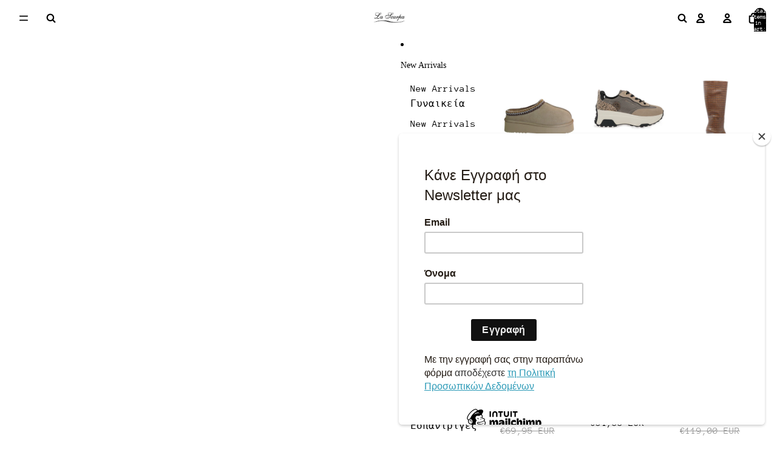

--- FILE ---
content_type: text/html; charset=utf-8
request_url: https://lascarpashoes.gr/en/products/exe-penny-296-la-scarpa-shoes
body_size: 52706
content:
<!doctype html>
<html
  class="no-js"
  lang="en"
>
  <head>
	
	
    <link href="//lascarpashoes.gr/cdn/shop/t/15/assets/base.css?v=153389728063268414681749755769" rel="stylesheet" type="text/css" media="all" />

    <link
      rel="expect"
      href="#MainContent"
      blocking="render"
      id="view-transition-render-blocker"
    ><meta charset="utf-8">
<meta
  http-equiv="X-UA-Compatible"
  content="IE=edge"
>
<meta
  name="viewport"
  content="width=device-width,initial-scale=1"
>
<meta
  name="view-transition"
  content="same-origin"
>
<meta
  name="theme-color"
  content=""
>

<meta
  property="og:site_name"
  content="La Scarpa Shoes"
>
<meta
  property="og:url"
  content="https://lascarpashoes.gr/en/products/exe-penny-296-la-scarpa-shoes"
>
<meta
  property="og:title"
  content="Γυναικεία πέδιλα Exe penny 296 ροζ χρυσό στρας-La Scarpa Shoes"
>
<meta
  property="og:type"
  content="product"
>
<meta
  property="og:description"
  content="Αρχική τιμή 89,95€ ΠΕΔΙΛΑ από τη συλλογή της εταιρίας EXE της σεζόν Άνοιξη - Καλοκαίρι 2023. Σύνθεση : Συνθετικό με τακούνι ΜΕΣΑΙΟ - 6,5 cm - Τύπος Προϊόντος: ΠΕΔΙΛΑ - Brand: EXE - Ύψος Τακουνιού: ΜΕΣΑΙΟ - 6,5 cm   Δωρεάν μεταφορικά για αγορές άνω των 60 ευρώ. Δείτε όλα μας τα προιόντα στο φυσικό μας κατάστημα Αχαρνών "
><meta
    property="og:image"
    content="http://lascarpashoes.gr/cdn/shop/products/exe-penny-296-la-scarpa-shoes-sandals-tsakiris-mallas-48946193334604.jpg?v=1680166052"
  >
  <meta
    property="og:image:secure_url"
    content="https://lascarpashoes.gr/cdn/shop/products/exe-penny-296-la-scarpa-shoes-sandals-tsakiris-mallas-48946193334604.jpg?v=1680166052"
  >
  <meta
    property="og:image:width"
    content="817"
  >
  <meta
    property="og:image:height"
    content="811"
  ><meta
    property="og:price:amount"
    content="45,00"
  >
  <meta
    property="og:price:currency"
    content="EUR"
  ><meta
  name="twitter:card"
  content="summary_large_image"
>
<meta
  name="twitter:title"
  content="Γυναικεία πέδιλα Exe penny 296 ροζ χρυσό στρας-La Scarpa Shoes"
>
<meta
  name="twitter:description"
  content="Αρχική τιμή 89,95€ ΠΕΔΙΛΑ από τη συλλογή της εταιρίας EXE της σεζόν Άνοιξη - Καλοκαίρι 2023. Σύνθεση : Συνθετικό με τακούνι ΜΕΣΑΙΟ - 6,5 cm - Τύπος Προϊόντος: ΠΕΔΙΛΑ - Brand: EXE - Ύψος Τακουνιού: ΜΕΣΑΙΟ - 6,5 cm   Δωρεάν μεταφορικά για αγορές άνω των 60 ευρώ. Δείτε όλα μας τα προιόντα στο φυσικό μας κατάστημα Αχαρνών "
>

<title>
  Γυναικεία πέδιλα Exe penny 296 ροζ χρυσό στρας-La Scarpa Shoes
</title>

<link
  rel="canonical"
  href="https://lascarpashoes.gr/en/products/exe-penny-296-la-scarpa-shoes"
>


  <meta
    name="description"
    content="Αρχική τιμή 89,95€ ΠΕΔΙΛΑ από τη συλλογή της εταιρίας EXE της σεζόν Άνοιξη - Καλοκαίρι 2023. Σύνθεση : Συνθετικό με τακούνι ΜΕΣΑΙΟ - 6,5 cm - Τύπος Προϊόντος: ΠΕΔΙΛΑ - Brand: EXE - Ύψος Τακουνιού: ΜΕΣΑΙΟ - 6,5 cm   Δωρεάν μεταφορικά για αγορές άνω των 60 ευρώ. Δείτε όλα μας τα προιόντα στο φυσικό μας κατάστημα Αχαρνών "
  >

<link
    rel="preconnect"
    href="https://fonts.shopifycdn.com"
    crossorigin
  >
<link
    rel="preload"
    as="font"
    href="//lascarpashoes.gr/cdn/fonts/anonymous_pro/anonymouspro_n4.f8892cc1cfa3d797af6172c8eeddce62cf610e33.woff2"
    type="font/woff2"
    crossorigin
  ><link
    rel="preload"
    as="font"
    href="//lascarpashoes.gr/cdn/fonts/bodoni_moda/bodonimoda_n4.025af1859727a91866b3c708393a6dc972156491.woff2"
    type="font/woff2"
    crossorigin
  >
<script async crossorigin fetchpriority="high" src="/cdn/shopifycloud/importmap-polyfill/es-modules-shim.2.4.0.js"></script>
<script type="importmap">
  {
    "imports": {
      "@theme/product-title": "//lascarpashoes.gr/cdn/shop/t/15/assets/product-title-truncation.js?v=81744426891537421781749755769",
      "@theme/component": "//lascarpashoes.gr/cdn/shop/t/15/assets/component.js?v=80370191270241544621749755769",
      "@theme/dialog": "//lascarpashoes.gr/cdn/shop/t/15/assets/dialog.js?v=40803435292154375831749755770",
      "@theme/events": "//lascarpashoes.gr/cdn/shop/t/15/assets/events.js?v=26166644030623418901749755769",
      "@theme/focus": "//lascarpashoes.gr/cdn/shop/t/15/assets/focus.js?v=60436577539430446401749755769",
      "@theme/morph": "//lascarpashoes.gr/cdn/shop/t/15/assets/morph.js?v=130689995393408371391749755769",
      "@theme/paginated-list": "//lascarpashoes.gr/cdn/shop/t/15/assets/paginated-list.js?v=44806173703066979421749755769",
      "@theme/performance": "//lascarpashoes.gr/cdn/shop/t/15/assets/performance.js?v=25067702614201670671749755769",
      "@theme/product-form": "//lascarpashoes.gr/cdn/shop/t/15/assets/product-form.js?v=59714635909194059561749755769",
      "@theme/recently-viewed-products": "//lascarpashoes.gr/cdn/shop/t/15/assets/recently-viewed-products.js?v=94729125001750262651749755769",
      "@theme/scrolling": "//lascarpashoes.gr/cdn/shop/t/15/assets/scrolling.js?v=10957690925586738441749755769",
      "@theme/section-renderer": "//lascarpashoes.gr/cdn/shop/t/15/assets/section-renderer.js?v=146046498830626579641749755769",
      "@theme/utilities": "//lascarpashoes.gr/cdn/shop/t/15/assets/utilities.js?v=127314618558186079721749755769",
      "@theme/variant-picker": "//lascarpashoes.gr/cdn/shop/t/15/assets/variant-picker.js?v=47293615104885949571749755770",
      "@theme/media-gallery": "//lascarpashoes.gr/cdn/shop/t/15/assets/media-gallery.js?v=111441960308641931071749755769",
      "@theme/quick-add": "//lascarpashoes.gr/cdn/shop/t/15/assets/quick-add.js?v=12917282792548324661749755769"
    }
  }
</script>


  
  <script
    src="//lascarpashoes.gr/cdn/shop/t/15/assets/view-transitions.js?v=132588197357770770831749755769"
  ></script>
  


<link
  rel="modulepreload"
  href="//lascarpashoes.gr/cdn/shop/t/15/assets/utilities.js?v=127314618558186079721749755769"
>
<link
  rel="modulepreload"
  href="//lascarpashoes.gr/cdn/shop/t/15/assets/component.js?v=80370191270241544621749755769"
>
<link
  rel="modulepreload"
  href="//lascarpashoes.gr/cdn/shop/t/15/assets/section-renderer.js?v=146046498830626579641749755769"
>
<link
  rel="modulepreload"
  href="//lascarpashoes.gr/cdn/shop/t/15/assets/morph.js?v=130689995393408371391749755769"
>



<link
  rel="modulepreload"
  href="//lascarpashoes.gr/cdn/shop/t/15/assets/focus.js?v=60436577539430446401749755769"
>
<link
  rel="modulepreload"
  href="//lascarpashoes.gr/cdn/shop/t/15/assets/recently-viewed-products.js?v=94729125001750262651749755769"
>
<link
  rel="modulepreload"
  href="//lascarpashoes.gr/cdn/shop/t/15/assets/scrolling.js?v=10957690925586738441749755769"
>
<link
  rel="modulepreload"
  href="//lascarpashoes.gr/cdn/shop/t/15/assets/events.js?v=26166644030623418901749755769"
>
<script
  src="//lascarpashoes.gr/cdn/shop/t/15/assets/quick-add.js?v=12917282792548324661749755769"
  type="module"
></script>

  <script
    src="//lascarpashoes.gr/cdn/shop/t/15/assets/cart-discount.js?v=107077853990124422021749755769"
    type="module"
  ></script>

<script
  src="//lascarpashoes.gr/cdn/shop/t/15/assets/dialog.js?v=40803435292154375831749755770"
  type="module"
></script>
<script
  src="//lascarpashoes.gr/cdn/shop/t/15/assets/variant-picker.js?v=47293615104885949571749755770"
  type="module"
></script>
<script
  src="//lascarpashoes.gr/cdn/shop/t/15/assets/product-card.js?v=46085189543194988631749755769"
  type="module"
></script>
<script
  src="//lascarpashoes.gr/cdn/shop/t/15/assets/product-form.js?v=59714635909194059561749755769"
  type="module"
></script>
<script
  src="//lascarpashoes.gr/cdn/shop/t/15/assets/accordion-custom.js?v=99000499017714805851749755769"
  type="module"
></script>
<script
  src="//lascarpashoes.gr/cdn/shop/t/15/assets/media.js?v=37825095869491791421749755769"
  type="module"
></script>
<script
  src="//lascarpashoes.gr/cdn/shop/t/15/assets/product-price.js?v=30079423257668675401749755769"
  type="module"
></script>
<script
  src="//lascarpashoes.gr/cdn/shop/t/15/assets/product-title-truncation.js?v=81744426891537421781749755769"
  type="module"
></script>
<script
  src="//lascarpashoes.gr/cdn/shop/t/15/assets/product-inventory.js?v=16343734458933704981749755769"
  type="module"
></script>
<script
  src="//lascarpashoes.gr/cdn/shop/t/15/assets/show-more.js?v=94563802205717136101749755769"
  type="module"
></script>
<script
  src="//lascarpashoes.gr/cdn/shop/t/15/assets/slideshow.js?v=107475567971719243651749755769"
  type="module"
></script>
<script
  src="//lascarpashoes.gr/cdn/shop/t/15/assets/floating-panel.js?v=128677600744947036551749755770"
  type="module"
></script>
<script
  src="//lascarpashoes.gr/cdn/shop/t/15/assets/video-background.js?v=25237992823806706551749755769"
  type="module"
></script>
<script
  src="//lascarpashoes.gr/cdn/shop/t/15/assets/component-quantity-selector.js?v=165853331022690512991749755769"
  type="module"
></script>
<script
  src="//lascarpashoes.gr/cdn/shop/t/15/assets/media-gallery.js?v=111441960308641931071749755769"
  type="module"
></script>
<script
  src="//lascarpashoes.gr/cdn/shop/t/15/assets/rte-formatter.js?v=101420294193111439321749755769"
  type="module"
></script>


  <script
    src="//lascarpashoes.gr/cdn/shop/t/15/assets/localization.js?v=126407891841464807071749755770"
    type="module"
  ></script>



  <script type="module">
    import { RecentlyViewed } from '@theme/recently-viewed-products';
    RecentlyViewed.addProduct('8355152855372');
  </script>



  <script
    src="//lascarpashoes.gr/cdn/shop/t/15/assets/product-card-link.js?v=98430775478448931631749755769"
    type="module"
  ></script>


<script
  src="//lascarpashoes.gr/cdn/shop/t/15/assets/auto-close-details.js?v=58350291535404441581749755769"
  defer="defer"
></script>

<script
  defer
  src="//lascarpashoes.gr/cdn/shop/t/15/assets/placeholder-image.js?v=172823270129269230331749755769"
  type="module"
></script>

<script>
  const basePath = 'https://cdn.shopify.com/static/themes/horizon/placeholders';
  const Theme = {
    placeholders: {
      general: [
        `${basePath}/general-1.png`,
        `${basePath}/general-2.png`,
        `${basePath}/general-3.png`,
        `${basePath}/general-4.png`,
        `${basePath}/general-5.png`,
        `${basePath}/general-6.png`,
        `${basePath}/general-7.png`,
      ],
      product: [`${basePath}/product-ball.png`, `${basePath}/product-cone.png`, `${basePath}/product-cube.png`],
    },
    translations: {
      placeholder_image: `Placeholder image`,
      added: `Added`,
    },
    routes: {
      root: '/',
      cart_add_url: '/en/cart/add',
      cart_change_url: '/en/cart/change',
      cart_update_url: '/en/cart/update',
      cart_url: '/en/cart',
      predictive_search_url: '/en/search/suggest',
      search_url: '/en/search',
    },
    template: {
      name: 'product',
    },
  };
</script>


<style data-shopify>
  @font-face {
  font-family: "Anonymous Pro";
  font-weight: 400;
  font-style: normal;
  font-display: swap;
  src: url("//lascarpashoes.gr/cdn/fonts/anonymous_pro/anonymouspro_n4.f8892cc1cfa3d797af6172c8eeddce62cf610e33.woff2") format("woff2"),
       url("//lascarpashoes.gr/cdn/fonts/anonymous_pro/anonymouspro_n4.a707ca3ea5e6b6468ff0c29cf7e105dca1c09be4.woff") format("woff");
}

  @font-face {
  font-family: "Anonymous Pro";
  font-weight: 700;
  font-style: normal;
  font-display: swap;
  src: url("//lascarpashoes.gr/cdn/fonts/anonymous_pro/anonymouspro_n7.1abf60a1262a5f61d3e7f19599b5bc79deae580f.woff2") format("woff2"),
       url("//lascarpashoes.gr/cdn/fonts/anonymous_pro/anonymouspro_n7.72f538c813c55fd861df0050c3a89911062226b9.woff") format("woff");
}

  @font-face {
  font-family: "Anonymous Pro";
  font-weight: 400;
  font-style: italic;
  font-display: swap;
  src: url("//lascarpashoes.gr/cdn/fonts/anonymous_pro/anonymouspro_i4.e25745b6d033a0b4eea75ad1dd0df2b911abcf1f.woff2") format("woff2"),
       url("//lascarpashoes.gr/cdn/fonts/anonymous_pro/anonymouspro_i4.280c8776a79ac154f9332217a9852603e17ae391.woff") format("woff");
}

  @font-face {
  font-family: "Anonymous Pro";
  font-weight: 700;
  font-style: italic;
  font-display: swap;
  src: url("//lascarpashoes.gr/cdn/fonts/anonymous_pro/anonymouspro_i7.ee4faea594767398c1a7c2d939c79e197bcdaf0b.woff2") format("woff2"),
       url("//lascarpashoes.gr/cdn/fonts/anonymous_pro/anonymouspro_i7.d1ad252be5feb58dd0c7443a002463a98964f452.woff") format("woff");
}


  @font-face {
  font-family: "Bodoni Moda";
  font-weight: 400;
  font-style: normal;
  font-display: swap;
  src: url("//lascarpashoes.gr/cdn/fonts/bodoni_moda/bodonimoda_n4.025af1859727a91866b3c708393a6dc972156491.woff2") format("woff2"),
       url("//lascarpashoes.gr/cdn/fonts/bodoni_moda/bodonimoda_n4.aebb4417dfed0dc5ec4a330249c3862add089916.woff") format("woff");
}

  @font-face {
  font-family: "Bodoni Moda";
  font-weight: 700;
  font-style: normal;
  font-display: swap;
  src: url("//lascarpashoes.gr/cdn/fonts/bodoni_moda/bodonimoda_n7.837502b3cbe406d2c6f311e87870fa9980b0b36a.woff2") format("woff2"),
       url("//lascarpashoes.gr/cdn/fonts/bodoni_moda/bodonimoda_n7.c198e1cda930f96f6ae1aa8ef8facc95a64cfd1f.woff") format("woff");
}

  @font-face {
  font-family: "Bodoni Moda";
  font-weight: 400;
  font-style: italic;
  font-display: swap;
  src: url("//lascarpashoes.gr/cdn/fonts/bodoni_moda/bodonimoda_i4.4d7d6dcd28539d05c34746a790d428e621a34321.woff2") format("woff2"),
       url("//lascarpashoes.gr/cdn/fonts/bodoni_moda/bodonimoda_i4.47427f01d2c6bc1acfc811bad9213cf287ad6b97.woff") format("woff");
}

  @font-face {
  font-family: "Bodoni Moda";
  font-weight: 700;
  font-style: italic;
  font-display: swap;
  src: url("//lascarpashoes.gr/cdn/fonts/bodoni_moda/bodonimoda_i7.c902c4a34af6b706633407846994e4897be8e785.woff2") format("woff2"),
       url("//lascarpashoes.gr/cdn/fonts/bodoni_moda/bodonimoda_i7.0a6dd16bb377985b19c32de01ccef400d1fe1aa6.woff") format("woff");
}


  
  
  
  

  
  
  
  

  :root {
    /* Page Layout */
    --sidebar-width: 25rem;
    --narrow-content-width: 36rem;
    --normal-content-width: 42rem;
    --wide-content-width: 46rem;
    --narrow-page-width: 90rem;
    --normal-page-width: 120rem;
    --wide-page-width: 150rem;

    /* Section Heights */
    --section-height-small: 15rem;
    --section-height-medium: 25rem;
    --section-height-large: 35rem;

    @media screen and (min-width: 40em) {
      --section-height-small: 40svh;
      --section-height-medium: 55svh;
      --section-height-large: 70svh;
    }

    @media screen and (min-width: 60em) {
      --section-height-small: 50svh;
      --section-height-medium: 65svh;
      --section-height-large: 80svh;
    }

    /* Letter spacing */
    --letter-spacing-sm: 0.06em;
    --letter-spacing-md: 0.13em;

    /* Font families */
    --font-body--family: "Anonymous Pro", monospace;
    --font-body--style: normal;
    --font-body--weight: 400;
    --font-subheading--family: "Bodoni Moda", serif;
    --font-subheading--style: normal;
    --font-subheading--weight: 400;
    --font-heading--family: "New York", Iowan Old Style, Apple Garamond, Baskerville, Times New Roman, Droid Serif, Times, Source Serif Pro, serif, Apple Color Emoji, Segoe UI Emoji, Segoe UI Symbol;
    --font-heading--style: normal;
    --font-heading--weight: 400;
    --font-accent--family: "New York", Iowan Old Style, Apple Garamond, Baskerville, Times New Roman, Droid Serif, Times, Source Serif Pro, serif, Apple Color Emoji, Segoe UI Emoji, Segoe UI Symbol;
    --font-accent--style: normal;
    --font-accent--weight: 400;

    /* Margin sizes */
    --font-h1--spacing: 0.25em;
    --font-h2--spacing: 0.25em;
    --font-h3--spacing: 0.25em;
    --font-h4--spacing: 0.25em;
    --font-h5--spacing: 0.25em;
    --font-h6--spacing: 0.25em;
    --font-paragraph--spacing: 0.5em;

    /* Heading colors */
    --font-h1--color: var(--color-foreground-heading);
    --font-h2--color: var(--color-foreground-heading);
    --font-h3--color: var(--color-foreground-heading);
    --font-h4--color: var(--color-foreground-heading);
    --font-h5--color: var(--color-foreground-heading);
    --font-h6--color: var(--color-foreground-heading);

    /** Z-Index / Layering */
    --layer-section-background: -2;
    --layer-lowest: -1;
    --layer-base: 0;
    --layer-flat: 1;
    --layer-raised: 2;
    --layer-heightened: 4;
    --layer-sticky: 8;
    --layer-window-overlay: 10;
    --layer-header-menu: 12;
    --layer-overlay: 16;
    --layer-menu-drawer: 18;
    --layer-temporary: 20;

    /* Max-width / Measure */
    --max-width--body-normal: 50ch;
    --max-width--body-narrow: 35ch;

    --max-width--heading-normal: 50ch;
    --max-width--heading-narrow: 30ch;

    --max-width--display-normal: 20ch;
    --max-width--display-narrow: 15ch;
    --max-width--display-tight: 5ch;

    /* Letter-spacing / Tracking */
    --letter-spacing--display-tight: -0.03em;
    --letter-spacing--display-normal: 0;
    --letter-spacing--display-loose: 0.03em;

    --letter-spacing--heading-tight: -0.03em;
    --letter-spacing--heading-normal: 0;
    --letter-spacing--heading-loose: 0.03em;

    --letter-spacing--body-tight: -0.03em;
    --letter-spacing--body-normal: 0;
    --letter-spacing--body-loose: 0.03em;

    /* Line height / Leading */
    --line-height: 1;

    --line-height--display-tight: 1;
    --line-height--display-normal: 1.1;
    --line-height--display-loose: 1.2;

    --line-height--heading-tight: 1.15;
    --line-height--heading-normal: 1.25;
    --line-height--heading-loose: 1.35;

    --line-height--body-tight: 1.2;
    --line-height--body-normal: 1.4;
    --line-height--body-loose: 1.6;

    /* Typography presets */
    --font-size--paragraph: 1.0rem;--font-size--h1: 2.5rem;--font-size--h2: clamp(3.0rem, 7.2vw, 4.5rem);--font-size--h3: clamp(2.75rem, 4.8vw, 3.0rem);--font-size--h4: 1.5rem;--font-size--h5: 1.125rem;--font-size--h6: 1.0rem;--font-paragraph--weight: 400;--font-paragraph--letter-spacing: var(--letter-spacing--body-normal);--font-paragraph--size: var(--font-size--paragraph);--font-paragraph--family: var(--font-body--family);--font-paragraph--style: var(--font-body--style);--font-paragraph--case: ;--font-paragraph--line-height: var(--line-height--body-loose);--font-h1--weight: var(--font-heading--weight);--font-h1--letter-spacing: var(--letter-spacing--heading-normal);--font-h1--size: var(--font-size--h1);--font-h1--family: var(--font-heading--family);--font-h1--style: var(--font-heading--style);--font-h1--case: none;--font-h1--line-height: var(--line-height--display-tight);--font-h2--weight: var(--font-heading--weight);--font-h2--letter-spacing: var(--letter-spacing--heading-normal);--font-h2--size: var(--font-size--h2);--font-h2--family: var(--font-heading--family);--font-h2--style: var(--font-heading--style);--font-h2--case: none;--font-h2--line-height: var(--line-height--display-normal);--font-h3--weight: var(--font-heading--weight);--font-h3--letter-spacing: var(--letter-spacing--heading-normal);--font-h3--size: var(--font-size--h3);--font-h3--family: var(--font-heading--family);--font-h3--style: var(--font-heading--style);--font-h3--case: none;--font-h3--line-height: var(--line-height--display-normal);--font-h4--weight: var(--font-subheading--weight);--font-h4--letter-spacing: var(--letter-spacing--heading-normal);--font-h4--size: var(--font-size--h4);--font-h4--family: var(--font-subheading--family);--font-h4--style: var(--font-subheading--style);--font-h4--case: none;--font-h4--line-height: var(--line-height--display-normal);--font-h5--weight: var(--font-body--weight);--font-h5--letter-spacing: var(--letter-spacing--heading-normal);--font-h5--size: var(--font-size--h5);--font-h5--family: var(--font-body--family);--font-h5--style: var(--font-body--style);--font-h5--case: none;--font-h5--line-height: var(--line-height--display-loose);--font-h6--weight: var(--font-body--weight);--font-h6--letter-spacing: var(--letter-spacing--heading-normal);--font-h6--size: var(--font-size--h6);--font-h6--family: var(--font-body--family);--font-h6--style: var(--font-body--style);--font-h6--case: none;--font-h6--line-height: var(--line-height--display-loose);

    /* Hardcoded font sizes */
    --font-size--2xs: 0.625rem;
    --font-size--xs: 0.8125rem;
    --font-size--sm: 0.875rem;
    --font-size--md: 1rem;
    --font-size--lg: 1.125rem;
    --font-size--xl: 1.25rem;
    --font-size--2xl: 1.5rem;
    --font-size--3xl: 2rem;
    --font-size--4xl: 2.5rem;
    --font-size--5xl: 3rem;
    --font-size--6xl: 3.5rem;

    /* Menu font sizes */
    --menu-font-sm--size: 0.875rem;
    --menu-font-sm--line-height: calc(1.1 + 0.5 * min(16 / 14));
    --menu-font-md--size: 1rem;
    --menu-font-md--line-height: calc(1.1 + 0.5 * min(16 / 16));
    --menu-font-lg--size: 1.125rem;
    --menu-font-lg--line-height: calc(1.1 + 0.5 * min(16 / 18));
    --menu-font-xl--size: 1.25rem;
    --menu-font-xl--line-height: calc(1.1 + 0.5 * min(16 / 20));
    --menu-font-2xl--size: 1.75rem;
    --menu-font-2xl--line-height: calc(1.1 + 0.5 * min(16 / 28));

    /* Colors */
    --color-error: #8B0000;
    --color-success: #006400;
    --color-white: #FFFFFF;
    --color-black: #000000;
    --color-instock: #3ED660;
    --color-lowstock: #EE9441;
    --color-outofstock: #C8C8C8;

    /* Opacity */
    --opacity-subdued-text: 0.7;

    --shadow-button: 0 2px 3px rgba(0 0 0 / 20%);
    --gradient-image-overlay: linear-gradient(to top, rgb(from var(--color-black) r g b / 0.5), transparent);

    /* Spacing */
    --margin-3xs: 0.125rem;
    --margin-2xs: 0.3rem;
    --margin-xs: 0.5rem;
    --margin-sm: 0.7rem;
    --margin-md: 0.8rem;
    --margin-lg: 1rem;
    --margin-xl: 1.25rem;
    --margin-2xl: 1.5rem;
    --margin-3xl: 1.75rem;
    --margin-4xl: 2rem;
    --margin-5xl: 3rem;
    --margin-6xl: 5rem;

    --scroll-margin: 50px;

    --padding-3xs: 0.125rem;
    --padding-2xs: 0.25rem;
    --padding-xs: 0.5rem;
    --padding-sm: 0.7rem;
    --padding-md: 0.8rem;
    --padding-lg: 1rem;
    --padding-xl: 1.25rem;
    --padding-2xl: 1.5rem;
    --padding-3xl: 1.75rem;
    --padding-4xl: 2rem;
    --padding-5xl: 3rem;
    --padding-6xl: 4rem;

    --gap-3xs: 0.125rem;
    --gap-2xs: 0.3rem;
    --gap-xs: 0.5rem;
    --gap-sm: 0.7rem;
    --gap-md: 0.9rem;
    --gap-lg: 1rem;
    --gap-xl: 1.25rem;
    --gap-2xl: 2rem;
    --gap-3xl: 3rem;

    --spacing-scale-sm: 0.6;
    --spacing-scale-md: 0.7;
    --spacing-scale-default: 1.0;

    /* Checkout buttons gap */
    --checkout-button-gap: 8px;

    /* Borders */
    --style-border-width: 1px;
    --style-border-radius-xs: 0.2rem;
    --style-border-radius-sm: 0.6rem;
    --style-border-radius-md: 0.8rem;
    --style-border-radius-50: 50%;
    --style-border-radius-lg: 1rem;
    --style-border-radius-pills: 40px;
    --style-border-radius-inputs: 0px;
    --style-border-radius-buttons-primary: 12px;
    --style-border-radius-buttons-secondary: 0px;
    --style-border-width-primary: 0px;
    --style-border-width-secondary: 1px;
    --style-border-width-inputs: 1px;
    --style-border-radius-popover: 0px;
    --style-border-popover: 1px none rgb(from var(--color-border) r g b / 50%);
    --style-border-drawer: 1px none rgb(from var(--color-border) r g b / 50%);
    --style-border-swatch-opacity: 10%;
    --style-border-swatch-width: 1px;
    --style-border-swatch-style: solid;

    /* Animation */
    --ease-out-cubic: cubic-bezier(0.33, 1, 0.68, 1);
    --ease-out-quad: cubic-bezier(0.32, 0.72, 0, 1);
    --animation-speed: 0.125s;
    --animation-speed-slow: 0.2s;
    --animation-speed-medium: 0.15s;
    --animation-easing: ease-in-out;
    --animation-slideshow-easing: cubic-bezier(0.4, 0, 0.2, 1);
    --drawer-animation-speed: 0.2s;
    --animation-values: var(--animation-speed) var(--animation-easing);
    --animation-values-allow-discrete: var(--animation-speed) var(--animation-easing) allow-discrete;
    --animation-timing-hover: cubic-bezier(0.25, 0.46, 0.45, 0.94);
    --animation-timing-active: cubic-bezier(0.5, 0, 0.75, 0);
    --animation-timing-bounce: cubic-bezier(0.34, 1.56, 0.64, 1);
    --animation-timing-default: cubic-bezier(0, 0, 0.2, 1);
    --animation-timing-fade-in: cubic-bezier(0.16, 1, 0.3, 1);
    --animation-timing-fade-out: cubic-bezier(0.4, 0, 0.2, 1);

    /* View transitions */
    /* View transition old */
    --view-transition-old-main-content: var(--animation-speed) var(--animation-easing) both fadeOut;

    /* View transition new */
    --view-transition-new-main-content: var(--animation-speed) var(--animation-easing) both fadeIn, var(--animation-speed) var(--animation-easing) both slideInTopViewTransition;

    /* Focus */
    --focus-outline-width: 0.09375rem;
    --focus-outline-offset: 0.2em;

    /* Badges */
    --badge-blob-padding-block: 1px;
    --badge-blob-padding-inline: 12px 8px;
    --badge-rectangle-padding-block: 1px;
    --badge-rectangle-padding-inline: 6px;
    @media screen and (width >= 750px) {
      --badge-blob-padding-block: 4px;
      --badge-blob-padding-inline: 16px 12px;
      --badge-rectangle-padding-block: 4px;
      --badge-rectangle-padding-inline: 10px;
    }

    /* Icons */
    --icon-size-2xs: 0.6rem;
    --icon-size-xs: 0.85rem;
    --icon-size-sm: 1.25rem;
    --icon-size-md: 1.375rem;
    --icon-size-lg: 1.5rem;
    --icon-stroke-width: 2px;

    /* Input */
    --input-email-min-width: 200px;
    --input-search-max-width: 650px;
    --input-padding-y: 0.8rem;
    --input-padding-x: 0.8rem;
    --input-padding: var(--input-padding-y) var(--input-padding-x);
    --input-box-shadow-width: var(--style-border-width-inputs);
    --input-box-shadow: 0 0 0 var(--input-box-shadow-width) var(--color-input-border);
    --input-box-shadow-focus: 0 0 0 calc(var(--input-box-shadow-width) + 0.5px) var(--color-input-border);
    --input-disabled-background-color: rgb(from var(--color-foreground) r g b / 10%);
    --input-disabled-border-color: rgb(from var(--color-foreground) r g b / 5%);
    --input-disabled-text-color: rgb(from var(--color-foreground) r g b / 50%);
    --input-textarea-min-height: 55px;

    /* Button size */
    --button-size-sm: 30px;
    --button-size-md: 36px;
    --button-size: var(--minimum-touch-target);
    --button-padding-inline: 24px;
    --button-padding-block: 16px;

    /* Button font-family */
    --button-font-family-primary: var(--font-body--family);
    --button-font-family-secondary: var(--font-body--family);

    /* Button font-weight */
    --button-font-weight-primary: default;
    --button-font-weight-secondary: default;

    /* Button text case */
    --button-text-case: ;
    --button-text-case-primary: default;
    --button-text-case-secondary: default;

    /* Borders */
    --border-color: rgba(from var(--color-border) r g b / 0.55);
    --border-width-sm: 1px;
    --border-width-md: 2px;
    --border-width-lg: 5px;

    /* Drawers */
    --drawer-inline-padding: 25px;
    --drawer-menu-inline-padding: 2.5rem;
    --drawer-header-block-padding: 20px;
    --drawer-content-block-padding: 10px;
    --drawer-header-desktop-top: 0rem;
    --drawer-padding: calc(var(--padding-sm) + 7px);
    --drawer-height: 100dvh;
    --drawer-width: 95vw;
    --drawer-max-width: 500px;

    /* Variant Picker Swatches */
    --variant-picker-swatch-width-unitless: 18;
    --variant-picker-swatch-height-unitless: 18;
    --variant-picker-swatch-width: 18px;
    --variant-picker-swatch-height: 18px;
    --variant-picker-swatch-radius: 0px;
    --variant-picker-border-width: 1px;
    --variant-picker-border-style: solid;
    --variant-picker-border-opacity: 10%;

    /* Variant Picker Buttons */
    --variant-picker-button-radius: 0px;
    --variant-picker-button-border-width: 1px;

    /* Slideshow */
    --slideshow-controls-size: 3.5rem;
    --slideshow-controls-icon: 2rem;
    --peek-next-slide-size: 3rem;

    /* Utilities */
    --backdrop-opacity: 0.15;
    --backdrop-color: var(--color-shadow);
    --minimum-touch-target: 44px;
    --disabled-opacity: 0.5;
    --skeleton-opacity: 0.025;

    /* Shapes */
    --shape--circle: circle(50% at center);
    --shape--sunburst: polygon(100% 50%,94.62% 55.87%,98.3% 62.94%,91.57% 67.22%,93.3% 75%,85.7% 77.39%,85.36% 85.36%,77.39% 85.7%,75% 93.3%,67.22% 91.57%,62.94% 98.3%,55.87% 94.62%,50% 100%,44.13% 94.62%,37.06% 98.3%,32.78% 91.57%,25% 93.3%,22.61% 85.7%,14.64% 85.36%,14.3% 77.39%,6.7% 75%,8.43% 67.22%,1.7% 62.94%,5.38% 55.87%,0% 50%,5.38% 44.13%,1.7% 37.06%,8.43% 32.78%,6.7% 25%,14.3% 22.61%,14.64% 14.64%,22.61% 14.3%,25% 6.7%,32.78% 8.43%,37.06% 1.7%,44.13% 5.38%,50% 0%,55.87% 5.38%,62.94% 1.7%,67.22% 8.43%,75% 6.7%,77.39% 14.3%,85.36% 14.64%,85.7% 22.61%,93.3% 25%,91.57% 32.78%,98.3% 37.06%,94.62% 44.13%);
    --shape--diamond: polygon(50% 0%, 100% 50%, 50% 100%, 0% 50%);
    --shape--blob: polygon(85.349% 11.712%, 87.382% 13.587%, 89.228% 15.647%, 90.886% 17.862%, 92.359% 20.204%, 93.657% 22.647%, 94.795% 25.169%, 95.786% 27.752%, 96.645% 30.382%, 97.387% 33.048%, 98.025% 35.740%, 98.564% 38.454%, 99.007% 41.186%, 99.358% 43.931%, 99.622% 46.685%, 99.808% 49.446%, 99.926% 52.210%, 99.986% 54.977%, 99.999% 57.744%, 99.975% 60.511%, 99.923% 63.278%, 99.821% 66.043%, 99.671% 68.806%, 99.453% 71.565%, 99.145% 74.314%, 98.724% 77.049%, 98.164% 79.759%, 97.433% 82.427%, 96.495% 85.030%, 95.311% 87.529%, 93.841% 89.872%, 92.062% 91.988%, 89.972% 93.796%, 87.635% 95.273%, 85.135% 96.456%, 82.532% 97.393%, 79.864% 98.127%, 77.156% 98.695%, 74.424% 99.129%, 71.676% 99.452%, 68.918% 99.685%, 66.156% 99.844%, 63.390% 99.942%, 60.624% 99.990%, 57.856% 99.999%, 55.089% 99.978%, 52.323% 99.929%, 49.557% 99.847%, 46.792% 99.723%, 44.031% 99.549%, 41.273% 99.317%, 38.522% 99.017%, 35.781% 98.639%, 33.054% 98.170%, 30.347% 97.599%, 27.667% 96.911%, 25.024% 96.091%, 22.432% 95.123%, 19.907% 93.994%, 17.466% 92.690%, 15.126% 91.216%, 12.902% 89.569%, 10.808% 87.761%, 8.854% 85.803%, 7.053% 83.703%, 5.418% 81.471%, 3.962% 79.119%, 2.702% 76.656%, 1.656% 74.095%, 0.846% 71.450%, 0.294% 68.740%, 0.024% 65.987%, 0.050% 63.221%, 0.343% 60.471%, 0.858% 57.752%, 1.548% 55.073%, 2.370% 52.431%, 3.283% 49.819%, 4.253% 47.227%, 5.249% 44.646%, 6.244% 42.063%, 7.211% 39.471%, 8.124% 36.858%, 8.958% 34.220%, 9.711% 31.558%, 10.409% 28.880%, 11.083% 26.196%, 11.760% 23.513%, 12.474% 20.839%, 13.259% 18.186%, 14.156% 15.569%, 15.214% 13.012%, 16.485% 10.556%, 18.028% 8.261%, 19.883% 6.211%, 22.041% 4.484%, 24.440% 3.110%, 26.998% 2.057%, 29.651% 1.275%, 32.360% 0.714%, 35.101% 0.337%, 37.859% 0.110%, 40.624% 0.009%, 43.391% 0.016%, 46.156% 0.113%, 48.918% 0.289%, 51.674% 0.533%, 54.425% 0.837%, 57.166% 1.215%, 59.898% 1.654%, 62.618% 2.163%, 65.322% 2.750%, 68.006% 3.424%, 70.662% 4.197%, 73.284% 5.081%, 75.860% 6.091%, 78.376% 7.242%, 80.813% 8.551%, 83.148% 10.036%, 85.349% 11.712%);

    /* Buy buttons */
    --height-buy-buttons: calc(var(--padding-lg) * 2 + var(--icon-size-sm));

    /* Card image height variables */
    --height-small: 10rem;
    --height-medium: 11.5rem;
    --height-large: 13rem;
    --height-full: 100vh;

    @media screen and (width >= 750px) {
      --height-small: 17.5rem;
      --height-medium: 21.25rem;
      --height-large: 25rem;
    }

    /* Modal */
    --modal-max-height: 65dvh;

    /* Card styles for search */
    --card-bg-hover: rgb(from var(--color-foreground) r g b / 0.03);
    --card-border-hover: rgb(from var(--color-foreground) r g b / 0.3);
    --card-border-focus: rgb(from var(--color-border) r g b / 0.1);

    /* Cart */
    --cart-primary-font-family: var(--font-body--family);
    --cart-primary-font-style: var(--font-body--style);
    --cart-primary-font-weight: var(--font-body--weight);
    --cart-secondary-font-family: var(--font-primary--family);
    --cart-secondary-font-style: var(--font-primary--style);
    --cart-secondary-font-weight: var(--font-primary--weight);
  }
</style>
<style data-shopify>
  
    
      :root,
    
    .color-scheme-1 {
        --color-background: rgba(255 255 255 / 1.0);
        --color-foreground: rgba(0 0 0 / 1.0);
        --color-foreground-heading: rgba(0 0 0 / 1.0);
        --color-primary: rgba(102 102 102 / 1.0);
        --color-primary-hover: rgba(0 0 0 / 1.0);
        --color-border: rgba(230 230 230 / 1.0);
        --color-shadow: rgba(0 0 0 / 1.0);
        --color-primary-button-text: rgba(255 255 255 / 1.0);
        --color-primary-button-background: rgba(0 0 0 / 1.0);
        --color-primary-button-border: rgba(0 0 0 / 1.0);
        --color-primary-button-hover-text: rgba(255 255 255 / 1.0);
        --color-primary-button-hover-background: rgba(56 56 56 / 1.0);
        --color-primary-button-hover-border: rgba(56 56 56 / 1.0);
        --color-secondary-button-text: rgba(0 0 0 / 1.0);
        --color-secondary-button-background: rgba(239 239 239 / 1.0);
        --color-secondary-button-border: rgba(239 239 239 / 1.0);
        --color-secondary-button-hover-text: rgba(0 0 0 / 1.0);
        --color-secondary-button-hover-background: rgba(222 222 222 / 1.0);
        --color-secondary-button-hover-border: rgba(222 222 222 / 1.0);
        --color-input-background: rgba(255 255 255 / 1.0);
        --color-input-text: rgba(0 0 0 / 1.0);
        --color-input-border: rgba(0 0 0 / 0.13);
        --color-input-hover-background: rgba(245 245 245 / 1.0);
        --color-variant-background: rgba(255 255 255 / 1.0);
        --color-variant-border: rgba(230 230 230 / 1.0);
        --color-variant-text: rgba(0 0 0 / 1.0);
        --color-variant-hover-background: rgba(255 255 255 / 1.0);
        --color-variant-hover-text: rgba(0 0 0 / 1.0);
        --color-variant-hover-border: rgba(0 0 0 / 1.0);
        --color-selected-variant-background: rgba(0 0 0 / 1.0);
        --color-selected-variant-border: rgba(0 0 0 / 1.0);
        --color-selected-variant-text: rgba(255 255 255 / 1.0);
        --color-selected-variant-hover-background: rgba(26 26 26 / 1.0);
        --color-selected-variant-hover-text: rgba(255 255 255 / 1.0);
        --color-selected-variant-hover-border: rgba(26 26 26 / 1.0);
        --input-disabled-background-color: rgb(from var(--color-foreground) r g b / 10%);
        --input-disabled-border-color: rgb(from var(--color-foreground) r g b / 5%);
        --input-disabled-text-color: rgb(from var(--color-foreground) r g b / 50%);
        --color-foreground-muted: rgb(from var(--color-foreground) r g b / 60%);
        --font-h1--color: var(--color-foreground-heading);
        --font-h2--color: var(--color-foreground-heading);
        --font-h3--color: var(--color-foreground-heading);
        --font-h4--color: var(--color-foreground-heading);
        --font-h5--color: var(--color-foreground-heading);
        --font-h6--color: var(--color-foreground-heading);

        /* Shadows */
        
        
          --shadow-blur: 20px;
          --shadow-popover: 0px 4px 20px rgb(from var(--color-shadow) r g b / 15%);
        
      }
  
    
    .color-scheme-2 {
        --color-background: rgba(255 255 255 / 1.0);
        --color-foreground: rgba(0 0 0 / 1.0);
        --color-foreground-heading: rgba(0 0 0 / 1.0);
        --color-primary: rgba(0 0 0 / 1.0);
        --color-primary-hover: rgba(102 102 102 / 1.0);
        --color-border: rgba(0 0 0 / 0.11);
        --color-shadow: rgba(0 0 0 / 1.0);
        --color-primary-button-text: rgba(255 255 255 / 1.0);
        --color-primary-button-background: rgba(0 0 0 / 1.0);
        --color-primary-button-border: rgba(0 0 0 / 1.0);
        --color-primary-button-hover-text: rgba(255 255 255 / 1.0);
        --color-primary-button-hover-background: rgba(56 56 56 / 1.0);
        --color-primary-button-hover-border: rgba(56 56 56 / 1.0);
        --color-secondary-button-text: rgba(0 0 0 / 1.0);
        --color-secondary-button-background: rgba(0 0 0 / 0.0);
        --color-secondary-button-border: rgba(0 0 0 / 1.0);
        --color-secondary-button-hover-text: rgba(56 56 56 / 1.0);
        --color-secondary-button-hover-background: rgba(0 0 0 / 0.0);
        --color-secondary-button-hover-border: rgba(56 56 56 / 1.0);
        --color-input-background: rgba(255 255 255 / 1.0);
        --color-input-text: rgba(0 0 0 / 1.0);
        --color-input-border: rgba(0 0 0 / 1.0);
        --color-input-hover-background: rgba(245 245 245 / 0.92);
        --color-variant-background: rgba(255 255 255 / 1.0);
        --color-variant-border: rgba(230 230 230 / 1.0);
        --color-variant-text: rgba(0 0 0 / 1.0);
        --color-variant-hover-background: rgba(245 245 245 / 1.0);
        --color-variant-hover-text: rgba(0 0 0 / 1.0);
        --color-variant-hover-border: rgba(230 230 230 / 1.0);
        --color-selected-variant-background: rgba(0 0 0 / 1.0);
        --color-selected-variant-border: rgba(0 0 0 / 1.0);
        --color-selected-variant-text: rgba(255 255 255 / 1.0);
        --color-selected-variant-hover-background: rgba(26 26 26 / 1.0);
        --color-selected-variant-hover-text: rgba(255 255 255 / 1.0);
        --color-selected-variant-hover-border: rgba(26 26 26 / 1.0);
        --input-disabled-background-color: rgb(from var(--color-foreground) r g b / 10%);
        --input-disabled-border-color: rgb(from var(--color-foreground) r g b / 5%);
        --input-disabled-text-color: rgb(from var(--color-foreground) r g b / 50%);
        --color-foreground-muted: rgb(from var(--color-foreground) r g b / 60%);
        --font-h1--color: var(--color-foreground-heading);
        --font-h2--color: var(--color-foreground-heading);
        --font-h3--color: var(--color-foreground-heading);
        --font-h4--color: var(--color-foreground-heading);
        --font-h5--color: var(--color-foreground-heading);
        --font-h6--color: var(--color-foreground-heading);

        /* Shadows */
        
        
          --shadow-blur: 20px;
          --shadow-popover: 0px 4px 20px rgb(from var(--color-shadow) r g b / 15%);
        
      }
  
    
    .color-scheme-3 {
        --color-background: rgba(242 242 242 / 1.0);
        --color-foreground: rgba(0 0 0 / 1.0);
        --color-foreground-heading: rgba(0 0 0 / 1.0);
        --color-primary: rgba(102 102 102 / 1.0);
        --color-primary-hover: rgba(0 0 0 / 1.0);
        --color-border: rgba(208 208 208 / 1.0);
        --color-shadow: rgba(0 0 0 / 1.0);
        --color-primary-button-text: rgba(255 255 255 / 1.0);
        --color-primary-button-background: rgba(0 0 0 / 1.0);
        --color-primary-button-border: rgba(0 0 0 / 1.0);
        --color-primary-button-hover-text: rgba(255 255 255 / 1.0);
        --color-primary-button-hover-background: rgba(56 56 56 / 1.0);
        --color-primary-button-hover-border: rgba(56 56 56 / 1.0);
        --color-secondary-button-text: rgba(0 0 0 / 1.0);
        --color-secondary-button-background: rgba(0 0 0 / 0.0);
        --color-secondary-button-border: rgba(0 0 0 / 1.0);
        --color-secondary-button-hover-text: rgba(0 0 0 / 1.0);
        --color-secondary-button-hover-background: rgba(0 0 0 / 0.0);
        --color-secondary-button-hover-border: rgba(0 0 0 / 1.0);
        --color-input-background: rgba(255 255 255 / 1.0);
        --color-input-text: rgba(0 0 0 / 1.0);
        --color-input-border: rgba(0 0 0 / 1.0);
        --color-input-hover-background: rgba(245 245 245 / 1.0);
        --color-variant-background: rgba(255 255 255 / 1.0);
        --color-variant-border: rgba(230 230 230 / 1.0);
        --color-variant-text: rgba(0 0 0 / 1.0);
        --color-variant-hover-background: rgba(245 245 245 / 1.0);
        --color-variant-hover-text: rgba(0 0 0 / 1.0);
        --color-variant-hover-border: rgba(230 230 230 / 1.0);
        --color-selected-variant-background: rgba(0 0 0 / 1.0);
        --color-selected-variant-border: rgba(0 0 0 / 1.0);
        --color-selected-variant-text: rgba(255 255 255 / 1.0);
        --color-selected-variant-hover-background: rgba(26 26 26 / 1.0);
        --color-selected-variant-hover-text: rgba(255 255 255 / 1.0);
        --color-selected-variant-hover-border: rgba(26 26 26 / 1.0);
        --input-disabled-background-color: rgb(from var(--color-foreground) r g b / 10%);
        --input-disabled-border-color: rgb(from var(--color-foreground) r g b / 5%);
        --input-disabled-text-color: rgb(from var(--color-foreground) r g b / 50%);
        --color-foreground-muted: rgb(from var(--color-foreground) r g b / 60%);
        --font-h1--color: var(--color-foreground-heading);
        --font-h2--color: var(--color-foreground-heading);
        --font-h3--color: var(--color-foreground-heading);
        --font-h4--color: var(--color-foreground-heading);
        --font-h5--color: var(--color-foreground-heading);
        --font-h6--color: var(--color-foreground-heading);

        /* Shadows */
        
        
          --shadow-blur: 20px;
          --shadow-popover: 0px 4px 20px rgb(from var(--color-shadow) r g b / 15%);
        
      }
  
    
    .color-scheme-4 {
        --color-background: rgba(56 56 56 / 1.0);
        --color-foreground: rgba(255 255 255 / 1.0);
        --color-foreground-heading: rgba(255 255 255 / 1.0);
        --color-primary: rgba(255 255 255 / 1.0);
        --color-primary-hover: rgba(0 0 0 / 1.0);
        --color-border: rgba(56 56 56 / 1.0);
        --color-shadow: rgba(0 0 0 / 1.0);
        --color-primary-button-text: rgba(56 56 56 / 1.0);
        --color-primary-button-background: rgba(255 255 255 / 1.0);
        --color-primary-button-border: rgba(255 255 255 / 1.0);
        --color-primary-button-hover-text: rgba(0 0 0 / 1.0);
        --color-primary-button-hover-background: rgba(230 230 230 / 1.0);
        --color-primary-button-hover-border: rgba(230 230 230 / 1.0);
        --color-secondary-button-text: rgba(255 255 255 / 1.0);
        --color-secondary-button-background: rgba(0 0 0 / 0.0);
        --color-secondary-button-border: rgba(255 255 255 / 1.0);
        --color-secondary-button-hover-text: rgba(222 222 222 / 1.0);
        --color-secondary-button-hover-background: rgba(0 0 0 / 0.0);
        --color-secondary-button-hover-border: rgba(222 222 222 / 1.0);
        --color-input-background: rgba(56 56 56 / 1.0);
        --color-input-text: rgba(255 255 255 / 1.0);
        --color-input-border: rgba(255 255 255 / 1.0);
        --color-input-hover-background: rgba(92 92 92 / 1.0);
        --color-variant-background: rgba(255 255 255 / 1.0);
        --color-variant-border: rgba(230 230 230 / 1.0);
        --color-variant-text: rgba(0 0 0 / 1.0);
        --color-variant-hover-background: rgba(245 245 245 / 1.0);
        --color-variant-hover-text: rgba(0 0 0 / 1.0);
        --color-variant-hover-border: rgba(230 230 230 / 1.0);
        --color-selected-variant-background: rgba(0 0 0 / 1.0);
        --color-selected-variant-border: rgba(0 0 0 / 1.0);
        --color-selected-variant-text: rgba(255 255 255 / 1.0);
        --color-selected-variant-hover-background: rgba(26 26 26 / 1.0);
        --color-selected-variant-hover-text: rgba(255 255 255 / 1.0);
        --color-selected-variant-hover-border: rgba(26 26 26 / 1.0);
        --input-disabled-background-color: rgb(from var(--color-foreground) r g b / 10%);
        --input-disabled-border-color: rgb(from var(--color-foreground) r g b / 5%);
        --input-disabled-text-color: rgb(from var(--color-foreground) r g b / 50%);
        --color-foreground-muted: rgb(from var(--color-foreground) r g b / 60%);
        --font-h1--color: var(--color-foreground-heading);
        --font-h2--color: var(--color-foreground-heading);
        --font-h3--color: var(--color-foreground-heading);
        --font-h4--color: var(--color-foreground-heading);
        --font-h5--color: var(--color-foreground-heading);
        --font-h6--color: var(--color-foreground-heading);

        /* Shadows */
        
        
          --shadow-blur: 20px;
          --shadow-popover: 0px 4px 20px rgb(from var(--color-shadow) r g b / 15%);
        
      }
  
    
    .color-scheme-5 {
        --color-background: rgba(0 0 0 / 1.0);
        --color-foreground: rgba(255 255 255 / 1.0);
        --color-foreground-heading: rgba(255 255 255 / 1.0);
        --color-primary: rgba(255 255 255 / 1.0);
        --color-primary-hover: rgba(172 172 172 / 1.0);
        --color-border: rgba(102 102 102 / 1.0);
        --color-shadow: rgba(0 0 0 / 1.0);
        --color-primary-button-text: rgba(0 0 0 / 1.0);
        --color-primary-button-background: rgba(255 255 255 / 1.0);
        --color-primary-button-border: rgba(255 255 255 / 1.0);
        --color-primary-button-hover-text: rgba(0 0 0 / 1.0);
        --color-primary-button-hover-background: rgba(222 222 222 / 1.0);
        --color-primary-button-hover-border: rgba(222 222 222 / 1.0);
        --color-secondary-button-text: rgba(255 255 255 / 1.0);
        --color-secondary-button-background: rgba(0 0 0 / 0.0);
        --color-secondary-button-border: rgba(255 255 255 / 1.0);
        --color-secondary-button-hover-text: rgba(172 172 172 / 1.0);
        --color-secondary-button-hover-background: rgba(0 0 0 / 0.0);
        --color-secondary-button-hover-border: rgba(172 172 172 / 1.0);
        --color-input-background: rgba(0 0 0 / 1.0);
        --color-input-text: rgba(255 255 255 / 1.0);
        --color-input-border: rgba(255 255 255 / 1.0);
        --color-input-hover-background: rgba(24 24 24 / 1.0);
        --color-variant-background: rgba(255 255 255 / 1.0);
        --color-variant-border: rgba(230 230 230 / 1.0);
        --color-variant-text: rgba(0 0 0 / 1.0);
        --color-variant-hover-background: rgba(245 245 245 / 1.0);
        --color-variant-hover-text: rgba(0 0 0 / 1.0);
        --color-variant-hover-border: rgba(230 230 230 / 1.0);
        --color-selected-variant-background: rgba(0 0 0 / 1.0);
        --color-selected-variant-border: rgba(0 0 0 / 1.0);
        --color-selected-variant-text: rgba(255 255 255 / 1.0);
        --color-selected-variant-hover-background: rgba(26 26 26 / 1.0);
        --color-selected-variant-hover-text: rgba(255 255 255 / 1.0);
        --color-selected-variant-hover-border: rgba(26 26 26 / 1.0);
        --input-disabled-background-color: rgb(from var(--color-foreground) r g b / 10%);
        --input-disabled-border-color: rgb(from var(--color-foreground) r g b / 5%);
        --input-disabled-text-color: rgb(from var(--color-foreground) r g b / 50%);
        --color-foreground-muted: rgb(from var(--color-foreground) r g b / 60%);
        --font-h1--color: var(--color-foreground-heading);
        --font-h2--color: var(--color-foreground-heading);
        --font-h3--color: var(--color-foreground-heading);
        --font-h4--color: var(--color-foreground-heading);
        --font-h5--color: var(--color-foreground-heading);
        --font-h6--color: var(--color-foreground-heading);

        /* Shadows */
        
        
          --shadow-blur: 20px;
          --shadow-popover: 0px 4px 20px rgb(from var(--color-shadow) r g b / 15%);
        
      }
  
    
    .color-scheme-6 {
        --color-background: rgba(0 0 0 / 0.0);
        --color-foreground: rgba(255 255 255 / 1.0);
        --color-foreground-heading: rgba(255 255 255 / 1.0);
        --color-primary: rgba(255 255 255 / 1.0);
        --color-primary-hover: rgba(172 172 172 / 1.0);
        --color-border: rgba(0 0 0 / 0.0);
        --color-shadow: rgba(0 0 0 / 0.0);
        --color-primary-button-text: rgba(0 0 0 / 1.0);
        --color-primary-button-background: rgba(255 255 255 / 1.0);
        --color-primary-button-border: rgba(255 255 255 / 1.0);
        --color-primary-button-hover-text: rgba(0 0 0 / 1.0);
        --color-primary-button-hover-background: rgba(222 222 222 / 1.0);
        --color-primary-button-hover-border: rgba(222 222 222 / 1.0);
        --color-secondary-button-text: rgba(255 255 255 / 1.0);
        --color-secondary-button-background: rgba(0 0 0 / 0.0);
        --color-secondary-button-border: rgba(255 255 255 / 1.0);
        --color-secondary-button-hover-text: rgba(172 172 172 / 1.0);
        --color-secondary-button-hover-background: rgba(0 0 0 / 0.0);
        --color-secondary-button-hover-border: rgba(172 172 172 / 1.0);
        --color-input-background: rgba(255 255 255 / 1.0);
        --color-input-text: rgba(0 0 0 / 1.0);
        --color-input-border: rgba(0 0 0 / 1.0);
        --color-input-hover-background: rgba(245 245 245 / 1.0);
        --color-variant-background: rgba(255 255 255 / 1.0);
        --color-variant-border: rgba(230 230 230 / 1.0);
        --color-variant-text: rgba(0 0 0 / 1.0);
        --color-variant-hover-background: rgba(245 245 245 / 1.0);
        --color-variant-hover-text: rgba(0 0 0 / 1.0);
        --color-variant-hover-border: rgba(230 230 230 / 1.0);
        --color-selected-variant-background: rgba(0 0 0 / 1.0);
        --color-selected-variant-border: rgba(0 0 0 / 1.0);
        --color-selected-variant-text: rgba(255 255 255 / 1.0);
        --color-selected-variant-hover-background: rgba(26 26 26 / 1.0);
        --color-selected-variant-hover-text: rgba(255 255 255 / 1.0);
        --color-selected-variant-hover-border: rgba(26 26 26 / 1.0);
        --input-disabled-background-color: rgb(from var(--color-foreground) r g b / 10%);
        --input-disabled-border-color: rgb(from var(--color-foreground) r g b / 5%);
        --input-disabled-text-color: rgb(from var(--color-foreground) r g b / 50%);
        --color-foreground-muted: rgb(from var(--color-foreground) r g b / 60%);
        --font-h1--color: var(--color-foreground-heading);
        --font-h2--color: var(--color-foreground-heading);
        --font-h3--color: var(--color-foreground-heading);
        --font-h4--color: var(--color-foreground-heading);
        --font-h5--color: var(--color-foreground-heading);
        --font-h6--color: var(--color-foreground-heading);

        /* Shadows */
        
        
          --shadow-blur: 20px;
          --shadow-popover: 0px 4px 20px rgb(from var(--color-shadow) r g b / 15%);
        
      }
  

  body, .color-scheme-1, .color-scheme-2, .color-scheme-3, .color-scheme-4, .color-scheme-5, .color-scheme-6 {
    color: var(--color-foreground);
    background-color: var(--color-background);
  }
</style>


    <script>window.performance && window.performance.mark && window.performance.mark('shopify.content_for_header.start');</script><meta name="google-site-verification" content="h0P-lmxN94cRgD6KM-dMtren4JrV_VnDsP1H_hqF3dw">
<meta id="shopify-digital-wallet" name="shopify-digital-wallet" content="/53439889603/digital_wallets/dialog">
<link rel="alternate" hreflang="x-default" href="https://lascarpashoes.gr/products/exe-penny-296-la-scarpa-shoes">
<link rel="alternate" hreflang="el" href="https://lascarpashoes.gr/products/exe-penny-296-la-scarpa-shoes">
<link rel="alternate" hreflang="en" href="https://lascarpashoes.gr/en/products/exe-penny-296-la-scarpa-shoes">
<link rel="alternate" type="application/json+oembed" href="https://lascarpashoes.gr/en/products/exe-penny-296-la-scarpa-shoes.oembed">
<script async="async" src="/checkouts/internal/preloads.js?locale=en-GR"></script>
<script id="shopify-features" type="application/json">{"accessToken":"55b3282584436cc00c6e64425519c376","betas":["rich-media-storefront-analytics"],"domain":"lascarpashoes.gr","predictiveSearch":true,"shopId":53439889603,"locale":"en"}</script>
<script>var Shopify = Shopify || {};
Shopify.shop = "la-scarpa-accessories.myshopify.com";
Shopify.locale = "en";
Shopify.currency = {"active":"EUR","rate":"1.0"};
Shopify.country = "GR";
Shopify.theme = {"name":"Updated copy of Atelier","id":181390278988,"schema_name":"Atelier","schema_version":"1.0.4","theme_store_id":3621,"role":"main"};
Shopify.theme.handle = "null";
Shopify.theme.style = {"id":null,"handle":null};
Shopify.cdnHost = "lascarpashoes.gr/cdn";
Shopify.routes = Shopify.routes || {};
Shopify.routes.root = "/en/";</script>
<script type="module">!function(o){(o.Shopify=o.Shopify||{}).modules=!0}(window);</script>
<script>!function(o){function n(){var o=[];function n(){o.push(Array.prototype.slice.apply(arguments))}return n.q=o,n}var t=o.Shopify=o.Shopify||{};t.loadFeatures=n(),t.autoloadFeatures=n()}(window);</script>
<script id="shop-js-analytics" type="application/json">{"pageType":"product"}</script>
<script defer="defer" async type="module" src="//lascarpashoes.gr/cdn/shopifycloud/shop-js/modules/v2/client.init-shop-cart-sync_C5BV16lS.en.esm.js"></script>
<script defer="defer" async type="module" src="//lascarpashoes.gr/cdn/shopifycloud/shop-js/modules/v2/chunk.common_CygWptCX.esm.js"></script>
<script type="module">
  await import("//lascarpashoes.gr/cdn/shopifycloud/shop-js/modules/v2/client.init-shop-cart-sync_C5BV16lS.en.esm.js");
await import("//lascarpashoes.gr/cdn/shopifycloud/shop-js/modules/v2/chunk.common_CygWptCX.esm.js");

  window.Shopify.SignInWithShop?.initShopCartSync?.({"fedCMEnabled":true,"windoidEnabled":true});

</script>
<script>(function() {
  var isLoaded = false;
  function asyncLoad() {
    if (isLoaded) return;
    isLoaded = true;
    var urls = ["https:\/\/chimpstatic.com\/mcjs-connected\/js\/users\/784fb6bc2fceec9543b627d53\/6fc0079732de2fb97f1739ef6.js?shop=la-scarpa-accessories.myshopify.com","https:\/\/zooomyapps.com\/wishlist\/ZooomyOrders.js?shop=la-scarpa-accessories.myshopify.com","\/\/cdn.shopify.com\/proxy\/0bd57436aaf3eff48f9e801c3838762fe072632dbf6b76203dae9c0b1a497fec\/shopify-script-tags.s3.eu-west-1.amazonaws.com\/smartseo\/instantpage.js?shop=la-scarpa-accessories.myshopify.com\u0026sp-cache-control=cHVibGljLCBtYXgtYWdlPTkwMA"];
    for (var i = 0; i < urls.length; i++) {
      var s = document.createElement('script');
      s.type = 'text/javascript';
      s.async = true;
      s.src = urls[i];
      var x = document.getElementsByTagName('script')[0];
      x.parentNode.insertBefore(s, x);
    }
  };
  if(window.attachEvent) {
    window.attachEvent('onload', asyncLoad);
  } else {
    window.addEventListener('load', asyncLoad, false);
  }
})();</script>
<script id="__st">var __st={"a":53439889603,"offset":7200,"reqid":"dd473893-53a8-4503-b712-0e3057e02a3c-1768722738","pageurl":"lascarpashoes.gr\/en\/products\/exe-penny-296-la-scarpa-shoes","u":"ff54ede26a6c","p":"product","rtyp":"product","rid":8355152855372};</script>
<script>window.ShopifyPaypalV4VisibilityTracking = true;</script>
<script id="captcha-bootstrap">!function(){'use strict';const t='contact',e='account',n='new_comment',o=[[t,t],['blogs',n],['comments',n],[t,'customer']],c=[[e,'customer_login'],[e,'guest_login'],[e,'recover_customer_password'],[e,'create_customer']],r=t=>t.map((([t,e])=>`form[action*='/${t}']:not([data-nocaptcha='true']) input[name='form_type'][value='${e}']`)).join(','),a=t=>()=>t?[...document.querySelectorAll(t)].map((t=>t.form)):[];function s(){const t=[...o],e=r(t);return a(e)}const i='password',u='form_key',d=['recaptcha-v3-token','g-recaptcha-response','h-captcha-response',i],f=()=>{try{return window.sessionStorage}catch{return}},m='__shopify_v',_=t=>t.elements[u];function p(t,e,n=!1){try{const o=window.sessionStorage,c=JSON.parse(o.getItem(e)),{data:r}=function(t){const{data:e,action:n}=t;return t[m]||n?{data:e,action:n}:{data:t,action:n}}(c);for(const[e,n]of Object.entries(r))t.elements[e]&&(t.elements[e].value=n);n&&o.removeItem(e)}catch(o){console.error('form repopulation failed',{error:o})}}const l='form_type',E='cptcha';function T(t){t.dataset[E]=!0}const w=window,h=w.document,L='Shopify',v='ce_forms',y='captcha';let A=!1;((t,e)=>{const n=(g='f06e6c50-85a8-45c8-87d0-21a2b65856fe',I='https://cdn.shopify.com/shopifycloud/storefront-forms-hcaptcha/ce_storefront_forms_captcha_hcaptcha.v1.5.2.iife.js',D={infoText:'Protected by hCaptcha',privacyText:'Privacy',termsText:'Terms'},(t,e,n)=>{const o=w[L][v],c=o.bindForm;if(c)return c(t,g,e,D).then(n);var r;o.q.push([[t,g,e,D],n]),r=I,A||(h.body.append(Object.assign(h.createElement('script'),{id:'captcha-provider',async:!0,src:r})),A=!0)});var g,I,D;w[L]=w[L]||{},w[L][v]=w[L][v]||{},w[L][v].q=[],w[L][y]=w[L][y]||{},w[L][y].protect=function(t,e){n(t,void 0,e),T(t)},Object.freeze(w[L][y]),function(t,e,n,w,h,L){const[v,y,A,g]=function(t,e,n){const i=e?o:[],u=t?c:[],d=[...i,...u],f=r(d),m=r(i),_=r(d.filter((([t,e])=>n.includes(e))));return[a(f),a(m),a(_),s()]}(w,h,L),I=t=>{const e=t.target;return e instanceof HTMLFormElement?e:e&&e.form},D=t=>v().includes(t);t.addEventListener('submit',(t=>{const e=I(t);if(!e)return;const n=D(e)&&!e.dataset.hcaptchaBound&&!e.dataset.recaptchaBound,o=_(e),c=g().includes(e)&&(!o||!o.value);(n||c)&&t.preventDefault(),c&&!n&&(function(t){try{if(!f())return;!function(t){const e=f();if(!e)return;const n=_(t);if(!n)return;const o=n.value;o&&e.removeItem(o)}(t);const e=Array.from(Array(32),(()=>Math.random().toString(36)[2])).join('');!function(t,e){_(t)||t.append(Object.assign(document.createElement('input'),{type:'hidden',name:u})),t.elements[u].value=e}(t,e),function(t,e){const n=f();if(!n)return;const o=[...t.querySelectorAll(`input[type='${i}']`)].map((({name:t})=>t)),c=[...d,...o],r={};for(const[a,s]of new FormData(t).entries())c.includes(a)||(r[a]=s);n.setItem(e,JSON.stringify({[m]:1,action:t.action,data:r}))}(t,e)}catch(e){console.error('failed to persist form',e)}}(e),e.submit())}));const S=(t,e)=>{t&&!t.dataset[E]&&(n(t,e.some((e=>e===t))),T(t))};for(const o of['focusin','change'])t.addEventListener(o,(t=>{const e=I(t);D(e)&&S(e,y())}));const B=e.get('form_key'),M=e.get(l),P=B&&M;t.addEventListener('DOMContentLoaded',(()=>{const t=y();if(P)for(const e of t)e.elements[l].value===M&&p(e,B);[...new Set([...A(),...v().filter((t=>'true'===t.dataset.shopifyCaptcha))])].forEach((e=>S(e,t)))}))}(h,new URLSearchParams(w.location.search),n,t,e,['guest_login'])})(!0,!0)}();</script>
<script integrity="sha256-4kQ18oKyAcykRKYeNunJcIwy7WH5gtpwJnB7kiuLZ1E=" data-source-attribution="shopify.loadfeatures" defer="defer" src="//lascarpashoes.gr/cdn/shopifycloud/storefront/assets/storefront/load_feature-a0a9edcb.js" crossorigin="anonymous"></script>
<script data-source-attribution="shopify.dynamic_checkout.dynamic.init">var Shopify=Shopify||{};Shopify.PaymentButton=Shopify.PaymentButton||{isStorefrontPortableWallets:!0,init:function(){window.Shopify.PaymentButton.init=function(){};var t=document.createElement("script");t.src="https://lascarpashoes.gr/cdn/shopifycloud/portable-wallets/latest/portable-wallets.en.js",t.type="module",document.head.appendChild(t)}};
</script>
<script data-source-attribution="shopify.dynamic_checkout.buyer_consent">
  function portableWalletsHideBuyerConsent(e){var t=document.getElementById("shopify-buyer-consent"),n=document.getElementById("shopify-subscription-policy-button");t&&n&&(t.classList.add("hidden"),t.setAttribute("aria-hidden","true"),n.removeEventListener("click",e))}function portableWalletsShowBuyerConsent(e){var t=document.getElementById("shopify-buyer-consent"),n=document.getElementById("shopify-subscription-policy-button");t&&n&&(t.classList.remove("hidden"),t.removeAttribute("aria-hidden"),n.addEventListener("click",e))}window.Shopify?.PaymentButton&&(window.Shopify.PaymentButton.hideBuyerConsent=portableWalletsHideBuyerConsent,window.Shopify.PaymentButton.showBuyerConsent=portableWalletsShowBuyerConsent);
</script>
<script>
  function portableWalletsCleanup(e){e&&e.src&&console.error("Failed to load portable wallets script "+e.src);var t=document.querySelectorAll("shopify-accelerated-checkout .shopify-payment-button__skeleton, shopify-accelerated-checkout-cart .wallet-cart-button__skeleton"),e=document.getElementById("shopify-buyer-consent");for(let e=0;e<t.length;e++)t[e].remove();e&&e.remove()}function portableWalletsNotLoadedAsModule(e){e instanceof ErrorEvent&&"string"==typeof e.message&&e.message.includes("import.meta")&&"string"==typeof e.filename&&e.filename.includes("portable-wallets")&&(window.removeEventListener("error",portableWalletsNotLoadedAsModule),window.Shopify.PaymentButton.failedToLoad=e,"loading"===document.readyState?document.addEventListener("DOMContentLoaded",window.Shopify.PaymentButton.init):window.Shopify.PaymentButton.init())}window.addEventListener("error",portableWalletsNotLoadedAsModule);
</script>

<script type="module" src="https://lascarpashoes.gr/cdn/shopifycloud/portable-wallets/latest/portable-wallets.en.js" onError="portableWalletsCleanup(this)" crossorigin="anonymous"></script>
<script nomodule>
  document.addEventListener("DOMContentLoaded", portableWalletsCleanup);
</script>

<link id="shopify-accelerated-checkout-styles" rel="stylesheet" media="screen" href="https://lascarpashoes.gr/cdn/shopifycloud/portable-wallets/latest/accelerated-checkout-backwards-compat.css" crossorigin="anonymous">
<style id="shopify-accelerated-checkout-cart">
        #shopify-buyer-consent {
  margin-top: 1em;
  display: inline-block;
  width: 100%;
}

#shopify-buyer-consent.hidden {
  display: none;
}

#shopify-subscription-policy-button {
  background: none;
  border: none;
  padding: 0;
  text-decoration: underline;
  font-size: inherit;
  cursor: pointer;
}

#shopify-subscription-policy-button::before {
  box-shadow: none;
}

      </style>
<link rel="stylesheet" media="screen" href="//lascarpashoes.gr/cdn/shop/t/15/compiled_assets/styles.css?31932">
<script>window.performance && window.performance.mark && window.performance.mark('shopify.content_for_header.end');</script>
  <!-- BEGIN app block: shopify://apps/pandectes-gdpr/blocks/banner/58c0baa2-6cc1-480c-9ea6-38d6d559556a -->
  
    
      <!-- TCF is active, scripts are loaded above -->
      
      <script>
        
          window.PandectesSettings = {"store":{"id":53439889603,"plan":"basic","theme":"updated copy of atelier","primaryLocale":"el","adminMode":false,"headless":false,"storefrontRootDomain":"","checkoutRootDomain":"","storefrontAccessToken":""},"tsPublished":1750154669,"declaration":{"showType":true,"showPurpose":false,"showProvider":false,"declIntroText":"","showDateGenerated":true},"language":{"unpublished":[],"languageMode":"Single","fallbackLanguage":"el","languageDetection":"browser","languagesSupported":[]},"texts":{"managed":{"headerText":{"el":"Σεβόμαστε το απόρρητό σας"},"consentText":{"el":"Αυτός ο ιστότοπος χρησιμοποιεί cookies για να βελτιώσει την εμπειρία του χρήστη."},"linkText":{"el":"Διαβάστε περισσότερα"},"imprintText":{"el":"Αποτύπωμα"},"googleLinkText":{"el":"Όροι απορρήτου της Google"},"allowButtonText":{"el":"Αποδέχομαι"},"denyButtonText":{"el":"Απορρίπτω"},"dismissButtonText":{"el":"Εντάξει"},"leaveSiteButtonText":{"el":"Αποχώρηση από αυτόν τον ιστότοπο"},"preferencesButtonText":{"el":"Προτιμήσεις"},"cookiePolicyText":{"el":"Πολιτική cookies"},"preferencesPopupTitleText":{"el":"Manage consent preferences"},"preferencesPopupIntroText":{"el":"When you visit any web site, it may store or retrieve information on your browser, mostly in the form of cookies. This information might be about you, your preferences or your device and is mostly used to make the site work as you expect it to. The information does not usually directly identify you, but it can give you a more personalized web experience."},"preferencesPopupSaveButtonText":{"el":"Save preferences & exit"},"preferencesPopupCloseButtonText":{"el":"Close"},"preferencesPopupAcceptAllButtonText":{"el":"Accept all"},"preferencesPopupRejectAllButtonText":{"el":"Reject all"},"cookiesDetailsText":{"el":"Λεπτομέρειες cookie"},"preferencesPopupAlwaysAllowedText":{"el":"πάντα επιτρέπεται"},"accessSectionParagraphText":{"el":"You have the right to be able to access your personal data at any time. This includes your account information, your order records as well as any GDPR related requests you have made so far. You have the right to request a full report of your data."},"accessSectionTitleText":{"el":"Data Portability"},"accessSectionAccountInfoActionText":{"el":"Προσωπικά δεδομένα"},"accessSectionDownloadReportActionText":{"el":"Κατέβασέ τα όλα"},"accessSectionGDPRRequestsActionText":{"el":"Αιτήματα υποκειμένου δεδομένων"},"accessSectionOrdersRecordsActionText":{"el":"Παραγγελίες"},"rectificationSectionParagraphText":{"el":"You have the right to request your data to be updated whenever you think it is appropriate."},"rectificationSectionTitleText":{"el":"Data Rectification"},"rectificationCommentPlaceholder":{"el":"Περιγράψτε τι θέλετε να ενημερώνετε"},"rectificationCommentValidationError":{"el":"Απαιτείται σχόλιο"},"rectificationSectionEditAccountActionText":{"el":"Ζητήστε ενημέρωση"},"erasureSectionTitleText":{"el":"Right to be Forgotten"},"erasureSectionParagraphText":{"el":"Use this option if you want to remove your personal and other data from our store. Keep in mind that this process will delete your account, so you will no longer be able to access or use it anymore."},"erasureSectionRequestDeletionActionText":{"el":"Ζητήστε διαγραφή προσωπικών δεδομένων"},"consentDate":{"el":"Ημερομηνία συναίνεσης"},"consentId":{"el":"Αναγνωριστικό συναίνεσης"},"consentSectionChangeConsentActionText":{"el":"Αλλαγή προτίμησης συναίνεσης"},"consentSectionConsentedText":{"el":"Συμφωνήσατε με την πολιτική cookie αυτού του ιστότοπου στο"},"consentSectionNoConsentText":{"el":"Δεν έχετε συναινέσει στην πολιτική cookie αυτού του ιστότοπου."},"consentSectionTitleText":{"el":"Η συγκατάθεσή σας για τα cookie"},"consentStatus":{"el":"Προτίμηση συναίνεσης"},"confirmationFailureMessage":{"el":"Το αίτημά σας δεν επαληθεύτηκε. Δοκιμάστε ξανά και εάν το πρόβλημα παραμένει, επικοινωνήστε με τον ιδιοκτήτη του καταστήματος για βοήθεια"},"confirmationFailureTitle":{"el":"Παρουσιάστηκε πρόβλημα"},"confirmationSuccessMessage":{"el":"Σύντομα θα επικοινωνήσουμε μαζί σας ως προς το αίτημά σας."},"confirmationSuccessTitle":{"el":"Το αίτημά σας έχει επαληθευτεί"},"guestsSupportEmailFailureMessage":{"el":"Το αίτημά σας δεν υποβλήθηκε. Δοκιμάστε ξανά και εάν το πρόβλημα παραμένει, επικοινωνήστε με τον ιδιοκτήτη του καταστήματος για βοήθεια."},"guestsSupportEmailFailureTitle":{"el":"Παρουσιάστηκε πρόβλημα"},"guestsSupportEmailPlaceholder":{"el":"Διεύθυνση ηλεκτρονικού ταχυδρομείου"},"guestsSupportEmailSuccessMessage":{"el":"Εάν είστε εγγεγραμμένος ως πελάτης αυτού του καταστήματος, σύντομα θα λάβετε ένα μήνυμα ηλεκτρονικού ταχυδρομείου με οδηγίες για το πώς να προχωρήσετε."},"guestsSupportEmailSuccessTitle":{"el":"Σας ευχαριστώ για το αίτημά σας"},"guestsSupportEmailValidationError":{"el":"Το email δεν είναι έγκυρο"},"guestsSupportInfoText":{"el":"Συνδεθείτε με τον λογαριασμό πελάτη σας για να προχωρήσετε περαιτέρω."},"submitButton":{"el":"υποβάλλουν"},"submittingButton":{"el":"Υποβολή ..."},"cancelButton":{"el":"Ακύρωση"},"declIntroText":{"el":"Χρησιμοποιούμε cookies για να βελτιστοποιήσουμε τη λειτουργικότητα του ιστότοπου, να αναλύσουμε την απόδοση και να σας παρέχουμε εξατομικευμένη εμπειρία. Ορισμένα cookies είναι απαραίτητα για τη σωστή λειτουργία και λειτουργία του ιστότοπου. Αυτά τα cookies δεν μπορούν να απενεργοποιηθούν. Σε αυτό το παράθυρο μπορείτε να διαχειριστείτε τις προτιμήσεις σας για τα cookies."},"declName":{"el":"Ονομα"},"declPurpose":{"el":"Σκοπός"},"declType":{"el":"Τύπος"},"declRetention":{"el":"Διάρκεια"},"declProvider":{"el":"Προμηθευτής"},"declFirstParty":{"el":"First-party"},"declThirdParty":{"el":"Cookie τρίτων"},"declSeconds":{"el":"δευτερόλεπτα"},"declMinutes":{"el":"λεπτά"},"declHours":{"el":"ώρες"},"declDays":{"el":"ημέρες"},"declMonths":{"el":"μήνες"},"declYears":{"el":"χρόνια"},"declSession":{"el":"Συνεδρία"},"declDomain":{"el":"Τομέας"},"declPath":{"el":"Μονοπάτι"}},"categories":{"strictlyNecessaryCookiesTitleText":{"el":"Strictly necessary cookies"},"strictlyNecessaryCookiesDescriptionText":{"el":"These cookies are essential in order to enable you to move around the website and use its features, such as accessing secure areas of the website. Without these cookies services you have asked for, like shopping baskets or e-billing, cannot be provided."},"functionalityCookiesTitleText":{"el":"Functionality cookies"},"functionalityCookiesDescriptionText":{"el":"These cookies allow the website to remember choices you make (such as your user name, language or the region you are in) and provide enhanced, more personal features. For instance, a website may be able to provide you with local weather reports or traffic news by storing in a cookie the region in which you are currently located. These cookies can also be used to remember changes you have made to text size, fonts and other parts of web pages that you can customise. They may also be used to provide services you have asked for such as watching a video or commenting on a blog. The information these cookies collect may be anonymised and they cannot track your browsing activity on other websites."},"performanceCookiesTitleText":{"el":"Performance cookies"},"performanceCookiesDescriptionText":{"el":"These cookies collect information about how visitors use a website, for instance which pages visitors go to most often, and if they get error messages from web pages. These cookies don’t collect information that identifies a visitor. All information these cookies collect is aggregated and therefore anonymous. It is only used to improve how a website works."},"targetingCookiesTitleText":{"el":"Targeting cookies"},"targetingCookiesDescriptionText":{"el":"These cookies are used to deliver adverts more relevant to you and your interests They are also used to limit the number of times you see an advertisement as well as help measure the effectiveness of the advertising campaign. They are usually placed by advertising networks with the website operator’s permission. They remember that you have visited a website and this information is shared with other organisations such as advertisers. Quite often targeting or advertising cookies will be linked to site functionality provided by the other organisation."},"unclassifiedCookiesTitleText":{"el":"Unclassified cookies"},"unclassifiedCookiesDescriptionText":{"el":"Unclassified cookies are cookies that we are in the process of classifying, together with the providers of individual cookies."}},"auto":{}},"library":{"previewMode":false,"fadeInTimeout":0,"defaultBlocked":0,"showLink":true,"showImprintLink":false,"showGoogleLink":false,"enabled":true,"cookie":{"expiryDays":365,"secure":true,"domain":""},"dismissOnScroll":false,"dismissOnWindowClick":false,"dismissOnTimeout":false,"palette":{"popup":{"background":"#F5F5F5","backgroundForCalculations":{"a":1,"b":245,"g":245,"r":245},"text":"#000000"},"button":{"background":"#6A197D","backgroundForCalculations":{"a":1,"b":125,"g":25,"r":106},"text":"#FFFFFF","textForCalculation":{"a":1,"b":255,"g":255,"r":255},"border":"transparent"}},"content":{"href":"https://la-scarpa-accessories.myshopify.com/pages/privacy-policy","imprintHref":"/","close":"&#10005;","target":"_blank","logo":""},"window":"<div role=\"dialog\" aria-label=\"cookieconsent\" aria-describedby=\"cookieconsent:desc\" id=\"cookie-consent-dialogBox\" class=\"cc-window-wrapper cc-bottom-wrapper\"><div class=\"pd-cookie-banner-window cc-window {{classes}}\"><!--googleoff: all-->{{children}}<!--googleon: all--></div></div>","compliance":{"info":"<div class=\"cc-compliance cc-highlight\">{{dismiss}}</div>"},"type":"info","layouts":{"basic":"{{messagelink}}{{compliance}}"},"position":"bottom","theme":"edgeless","revokable":false,"animateRevokable":false,"revokableReset":false,"revokableLogoUrl":"","revokablePlacement":"bottom-left","revokableMarginHorizontal":15,"revokableMarginVertical":15,"static":false,"autoAttach":true,"hasTransition":true,"blacklistPage":[""],"elements":{"close":"<button aria-label=\"Close cookie banner\" type=\"button\" class=\"cc-close\">{{close}}</button>","dismiss":"<button type=\"button\" class=\"cc-btn cc-btn-decision cc-dismiss\">{{dismiss}}</button>","allow":"<button type=\"button\" class=\"cc-btn cc-btn-decision cc-allow\">{{allow}}</button>","deny":"<button type=\"button\" class=\"cc-btn cc-btn-decision cc-deny\">{{deny}}</button>","preferences":"<button type=\"button\" class=\"cc-btn cc-settings\" onclick=\"Pandectes.fn.openPreferences()\">{{preferences}}</button>"}},"geolocation":{"auOnly":false,"brOnly":false,"caOnly":false,"chOnly":false,"euOnly":true,"jpOnly":false,"nzOnly":false,"thOnly":false,"zaOnly":false,"canadaOnly":false,"globalVisibility":false},"dsr":{"guestsSupport":false,"accessSectionDownloadReportAuto":false},"banner":{"resetTs":1638186285,"extraCss":"        .cc-banner-logo {max-width: 24em!important;}    @media(min-width: 768px) {.cc-window.cc-floating{max-width: 24em!important;width: 24em!important;}}    .cc-message, .pd-cookie-banner-window .cc-header, .cc-logo {text-align: left}    .cc-window-wrapper{z-index: 16777100;}    .cc-window{z-index: 16777100;font-family: inherit;}    .pd-cookie-banner-window .cc-header{font-family: inherit;}    .pd-cp-ui{font-family: inherit; background-color: #F5F5F5;color:#000000;}    button.pd-cp-btn, a.pd-cp-btn{background-color:#6A197D;color:#FFFFFF!important;}    input + .pd-cp-preferences-slider{background-color: rgba(0, 0, 0, 0.3)}    .pd-cp-scrolling-section::-webkit-scrollbar{background-color: rgba(0, 0, 0, 0.3)}    input:checked + .pd-cp-preferences-slider{background-color: rgba(0, 0, 0, 1)}    .pd-cp-scrolling-section::-webkit-scrollbar-thumb {background-color: rgba(0, 0, 0, 1)}    .pd-cp-ui-close{color:#000000;}    .pd-cp-preferences-slider:before{background-color: #F5F5F5}    .pd-cp-title:before {border-color: #000000!important}    .pd-cp-preferences-slider{background-color:#000000}    .pd-cp-toggle{color:#000000!important}    @media(max-width:699px) {.pd-cp-ui-close-top svg {fill: #000000}}    .pd-cp-toggle:hover,.pd-cp-toggle:visited,.pd-cp-toggle:active{color:#000000!important}    .pd-cookie-banner-window {}  ","customJavascript":{},"showPoweredBy":false,"logoHeight":40,"revokableTrigger":false,"hybridStrict":false,"cookiesBlockedByDefault":"0","isActive":true,"implicitSavePreferences":false,"cookieIcon":true,"blockBots":false,"showCookiesDetails":false,"hasTransition":true,"blockingPage":false,"showOnlyLandingPage":false,"leaveSiteUrl":"https://www.google.com","linkRespectStoreLang":false},"cookies":{"0":[{"name":"localization","type":"http","domain":"lascarpashoes.gr","path":"/","provider":"Shopify","firstParty":true,"retention":"1 year(s)","expires":1,"unit":"declYears","purpose":{"el":"Τοπική προσαρμογή καταστήματος Shopify"}},{"name":"keep_alive","type":"http","domain":"lascarpashoes.gr","path":"/","provider":"Shopify","firstParty":true,"retention":"Session","expires":-56,"unit":"declYears","purpose":{"el":"Χρησιμοποιείται σε σχέση με τον εντοπισμό αγοραστή."}},{"name":"_tracking_consent","type":"http","domain":".lascarpashoes.gr","path":"/","provider":"Shopify","firstParty":true,"retention":"1 year(s)","expires":1,"unit":"declYears","purpose":{"el":"Προτιμήσεις παρακολούθησης."}},{"name":"_pandectes_gdpr","type":"http","domain":".lascarpashoes.gr","path":"/","provider":"Pandectes","firstParty":true,"retention":"1 year(s)","expires":1,"unit":"declYears","purpose":{"el":"Χρησιμοποιείται για τη λειτουργικότητα του banner συγκατάθεσης cookies."}},{"name":"_shopify_essential","type":"http","domain":"shopify.com","path":"/53439889603","provider":"Shopify","firstParty":false,"retention":"1 year(s)","expires":1,"unit":"declYears","purpose":{"el":"Χρησιμοποιείται στη σελίδα λογαριασμών."}},{"name":"customer_account_locale","type":"http","domain":"shopify.com","path":"/53439889603","provider":"Shopify","firstParty":false,"retention":"1 year(s)","expires":1,"unit":"declYears","purpose":{"el":"Used to keep track of a customer account locale when a redirection occurs from checkout or the storefront to customer accounts."}},{"name":"auth_state_*","type":"http","domain":"shopify.com","path":"/53439889603/account","provider":"Shopify","firstParty":false,"retention":"25 minute(s)","expires":25,"unit":"declMinutes","purpose":{"el":""}},{"name":"wpm-test-cookie","type":"http","domain":"lascarpashoes.gr","path":"/","provider":"Unknown","firstParty":true,"retention":"Session","expires":1,"unit":"declSeconds","purpose":{"el":"A necessary cookie for website functionality."}},{"name":"wpm-test-cookie","type":"http","domain":"gr","path":"/","provider":"Unknown","firstParty":false,"retention":"Session","expires":1,"unit":"declSeconds","purpose":{"el":"A necessary cookie for website functionality."}}],"1":[],"2":[{"name":"_shopify_y","type":"http","domain":".lascarpashoes.gr","path":"/","provider":"Shopify","firstParty":true,"retention":"1 year(s)","expires":1,"unit":"declYears","purpose":{"el":"Αναλυτικά στοιχεία Shopify."}},{"name":"_landing_page","type":"http","domain":".lascarpashoes.gr","path":"/","provider":"Shopify","firstParty":true,"retention":"2 week(s)","expires":2,"unit":"declWeeks","purpose":{"el":"Παρακολουθεί σελίδες προορισμού."}},{"name":"_orig_referrer","type":"http","domain":".lascarpashoes.gr","path":"/","provider":"Shopify","firstParty":true,"retention":"2 week(s)","expires":2,"unit":"declWeeks","purpose":{"el":"Παρακολουθεί σελίδες προορισμού."}},{"name":"_shopify_s","type":"http","domain":"gr","path":"/","provider":"Shopify","firstParty":false,"retention":"Session","expires":1,"unit":"declSeconds","purpose":{"el":"Αναλυτικά στοιχεία Shopify."}},{"name":"_shopify_s","type":"http","domain":".lascarpashoes.gr","path":"/","provider":"Shopify","firstParty":true,"retention":"30 minute(s)","expires":30,"unit":"declMinutes","purpose":{"el":"Αναλυτικά στοιχεία Shopify."}},{"name":"_ga","type":"http","domain":".lascarpashoes.gr","path":"/","provider":"Google","firstParty":true,"retention":"1 year(s)","expires":1,"unit":"declYears","purpose":{"el":"Το cookie ορίζεται από το Google Analytics με άγνωστη λειτουργικότητα"}},{"name":"_ga_*","type":"http","domain":".lascarpashoes.gr","path":"/","provider":"Google","firstParty":true,"retention":"1 year(s)","expires":1,"unit":"declYears","purpose":{"el":""}}],"4":[{"name":"_fbp","type":"http","domain":".lascarpashoes.gr","path":"/","provider":"Facebook","firstParty":true,"retention":"3 month(s)","expires":3,"unit":"declMonths","purpose":{"el":"Το cookie τοποθετείται από το Facebook για την παρακολούθηση των επισκέψεων σε ιστότοπους."}}],"8":[]},"blocker":{"isActive":false,"googleConsentMode":{"id":"","analyticsId":"","adwordsId":"","isActive":false,"adStorageCategory":4,"analyticsStorageCategory":2,"personalizationStorageCategory":1,"functionalityStorageCategory":1,"customEvent":false,"securityStorageCategory":0,"redactData":false,"urlPassthrough":false,"dataLayerProperty":"dataLayer","waitForUpdate":0,"useNativeChannel":false},"facebookPixel":{"id":"","isActive":false,"ldu":false},"microsoft":{"isActive":false,"uetTags":""},"rakuten":{"isActive":false,"cmp":false,"ccpa":false},"klaviyoIsActive":false,"gpcIsActive":false,"defaultBlocked":0,"patterns":{"whiteList":[],"blackList":{"1":[],"2":[],"4":[],"8":[]},"iframesWhiteList":[],"iframesBlackList":{"1":[],"2":[],"4":[],"8":[]},"beaconsWhiteList":[],"beaconsBlackList":{"1":[],"2":[],"4":[],"8":[]}}}};
        
        window.addEventListener('DOMContentLoaded', function(){
          const script = document.createElement('script');
          
            script.src = "https://cdn.shopify.com/extensions/019bd005-1071-7566-a990-dd9df4dd4365/gdpr-228/assets/pandectes-core.js";
          
          script.defer = true;
          document.body.appendChild(script);
        })
      </script>
    
  


<!-- END app block --><link href="https://monorail-edge.shopifysvc.com" rel="dns-prefetch">
<script>(function(){if ("sendBeacon" in navigator && "performance" in window) {try {var session_token_from_headers = performance.getEntriesByType('navigation')[0].serverTiming.find(x => x.name == '_s').description;} catch {var session_token_from_headers = undefined;}var session_cookie_matches = document.cookie.match(/_shopify_s=([^;]*)/);var session_token_from_cookie = session_cookie_matches && session_cookie_matches.length === 2 ? session_cookie_matches[1] : "";var session_token = session_token_from_headers || session_token_from_cookie || "";function handle_abandonment_event(e) {var entries = performance.getEntries().filter(function(entry) {return /monorail-edge.shopifysvc.com/.test(entry.name);});if (!window.abandonment_tracked && entries.length === 0) {window.abandonment_tracked = true;var currentMs = Date.now();var navigation_start = performance.timing.navigationStart;var payload = {shop_id: 53439889603,url: window.location.href,navigation_start,duration: currentMs - navigation_start,session_token,page_type: "product"};window.navigator.sendBeacon("https://monorail-edge.shopifysvc.com/v1/produce", JSON.stringify({schema_id: "online_store_buyer_site_abandonment/1.1",payload: payload,metadata: {event_created_at_ms: currentMs,event_sent_at_ms: currentMs}}));}}window.addEventListener('pagehide', handle_abandonment_event);}}());</script>
<script id="web-pixels-manager-setup">(function e(e,d,r,n,o){if(void 0===o&&(o={}),!Boolean(null===(a=null===(i=window.Shopify)||void 0===i?void 0:i.analytics)||void 0===a?void 0:a.replayQueue)){var i,a;window.Shopify=window.Shopify||{};var t=window.Shopify;t.analytics=t.analytics||{};var s=t.analytics;s.replayQueue=[],s.publish=function(e,d,r){return s.replayQueue.push([e,d,r]),!0};try{self.performance.mark("wpm:start")}catch(e){}var l=function(){var e={modern:/Edge?\/(1{2}[4-9]|1[2-9]\d|[2-9]\d{2}|\d{4,})\.\d+(\.\d+|)|Firefox\/(1{2}[4-9]|1[2-9]\d|[2-9]\d{2}|\d{4,})\.\d+(\.\d+|)|Chrom(ium|e)\/(9{2}|\d{3,})\.\d+(\.\d+|)|(Maci|X1{2}).+ Version\/(15\.\d+|(1[6-9]|[2-9]\d|\d{3,})\.\d+)([,.]\d+|)( \(\w+\)|)( Mobile\/\w+|) Safari\/|Chrome.+OPR\/(9{2}|\d{3,})\.\d+\.\d+|(CPU[ +]OS|iPhone[ +]OS|CPU[ +]iPhone|CPU IPhone OS|CPU iPad OS)[ +]+(15[._]\d+|(1[6-9]|[2-9]\d|\d{3,})[._]\d+)([._]\d+|)|Android:?[ /-](13[3-9]|1[4-9]\d|[2-9]\d{2}|\d{4,})(\.\d+|)(\.\d+|)|Android.+Firefox\/(13[5-9]|1[4-9]\d|[2-9]\d{2}|\d{4,})\.\d+(\.\d+|)|Android.+Chrom(ium|e)\/(13[3-9]|1[4-9]\d|[2-9]\d{2}|\d{4,})\.\d+(\.\d+|)|SamsungBrowser\/([2-9]\d|\d{3,})\.\d+/,legacy:/Edge?\/(1[6-9]|[2-9]\d|\d{3,})\.\d+(\.\d+|)|Firefox\/(5[4-9]|[6-9]\d|\d{3,})\.\d+(\.\d+|)|Chrom(ium|e)\/(5[1-9]|[6-9]\d|\d{3,})\.\d+(\.\d+|)([\d.]+$|.*Safari\/(?![\d.]+ Edge\/[\d.]+$))|(Maci|X1{2}).+ Version\/(10\.\d+|(1[1-9]|[2-9]\d|\d{3,})\.\d+)([,.]\d+|)( \(\w+\)|)( Mobile\/\w+|) Safari\/|Chrome.+OPR\/(3[89]|[4-9]\d|\d{3,})\.\d+\.\d+|(CPU[ +]OS|iPhone[ +]OS|CPU[ +]iPhone|CPU IPhone OS|CPU iPad OS)[ +]+(10[._]\d+|(1[1-9]|[2-9]\d|\d{3,})[._]\d+)([._]\d+|)|Android:?[ /-](13[3-9]|1[4-9]\d|[2-9]\d{2}|\d{4,})(\.\d+|)(\.\d+|)|Mobile Safari.+OPR\/([89]\d|\d{3,})\.\d+\.\d+|Android.+Firefox\/(13[5-9]|1[4-9]\d|[2-9]\d{2}|\d{4,})\.\d+(\.\d+|)|Android.+Chrom(ium|e)\/(13[3-9]|1[4-9]\d|[2-9]\d{2}|\d{4,})\.\d+(\.\d+|)|Android.+(UC? ?Browser|UCWEB|U3)[ /]?(15\.([5-9]|\d{2,})|(1[6-9]|[2-9]\d|\d{3,})\.\d+)\.\d+|SamsungBrowser\/(5\.\d+|([6-9]|\d{2,})\.\d+)|Android.+MQ{2}Browser\/(14(\.(9|\d{2,})|)|(1[5-9]|[2-9]\d|\d{3,})(\.\d+|))(\.\d+|)|K[Aa][Ii]OS\/(3\.\d+|([4-9]|\d{2,})\.\d+)(\.\d+|)/},d=e.modern,r=e.legacy,n=navigator.userAgent;return n.match(d)?"modern":n.match(r)?"legacy":"unknown"}(),u="modern"===l?"modern":"legacy",c=(null!=n?n:{modern:"",legacy:""})[u],f=function(e){return[e.baseUrl,"/wpm","/b",e.hashVersion,"modern"===e.buildTarget?"m":"l",".js"].join("")}({baseUrl:d,hashVersion:r,buildTarget:u}),m=function(e){var d=e.version,r=e.bundleTarget,n=e.surface,o=e.pageUrl,i=e.monorailEndpoint;return{emit:function(e){var a=e.status,t=e.errorMsg,s=(new Date).getTime(),l=JSON.stringify({metadata:{event_sent_at_ms:s},events:[{schema_id:"web_pixels_manager_load/3.1",payload:{version:d,bundle_target:r,page_url:o,status:a,surface:n,error_msg:t},metadata:{event_created_at_ms:s}}]});if(!i)return console&&console.warn&&console.warn("[Web Pixels Manager] No Monorail endpoint provided, skipping logging."),!1;try{return self.navigator.sendBeacon.bind(self.navigator)(i,l)}catch(e){}var u=new XMLHttpRequest;try{return u.open("POST",i,!0),u.setRequestHeader("Content-Type","text/plain"),u.send(l),!0}catch(e){return console&&console.warn&&console.warn("[Web Pixels Manager] Got an unhandled error while logging to Monorail."),!1}}}}({version:r,bundleTarget:l,surface:e.surface,pageUrl:self.location.href,monorailEndpoint:e.monorailEndpoint});try{o.browserTarget=l,function(e){var d=e.src,r=e.async,n=void 0===r||r,o=e.onload,i=e.onerror,a=e.sri,t=e.scriptDataAttributes,s=void 0===t?{}:t,l=document.createElement("script"),u=document.querySelector("head"),c=document.querySelector("body");if(l.async=n,l.src=d,a&&(l.integrity=a,l.crossOrigin="anonymous"),s)for(var f in s)if(Object.prototype.hasOwnProperty.call(s,f))try{l.dataset[f]=s[f]}catch(e){}if(o&&l.addEventListener("load",o),i&&l.addEventListener("error",i),u)u.appendChild(l);else{if(!c)throw new Error("Did not find a head or body element to append the script");c.appendChild(l)}}({src:f,async:!0,onload:function(){if(!function(){var e,d;return Boolean(null===(d=null===(e=window.Shopify)||void 0===e?void 0:e.analytics)||void 0===d?void 0:d.initialized)}()){var d=window.webPixelsManager.init(e)||void 0;if(d){var r=window.Shopify.analytics;r.replayQueue.forEach((function(e){var r=e[0],n=e[1],o=e[2];d.publishCustomEvent(r,n,o)})),r.replayQueue=[],r.publish=d.publishCustomEvent,r.visitor=d.visitor,r.initialized=!0}}},onerror:function(){return m.emit({status:"failed",errorMsg:"".concat(f," has failed to load")})},sri:function(e){var d=/^sha384-[A-Za-z0-9+/=]+$/;return"string"==typeof e&&d.test(e)}(c)?c:"",scriptDataAttributes:o}),m.emit({status:"loading"})}catch(e){m.emit({status:"failed",errorMsg:(null==e?void 0:e.message)||"Unknown error"})}}})({shopId: 53439889603,storefrontBaseUrl: "https://lascarpashoes.gr",extensionsBaseUrl: "https://extensions.shopifycdn.com/cdn/shopifycloud/web-pixels-manager",monorailEndpoint: "https://monorail-edge.shopifysvc.com/unstable/produce_batch",surface: "storefront-renderer",enabledBetaFlags: ["2dca8a86"],webPixelsConfigList: [{"id":"1074856268","configuration":"{\"config\":\"{\\\"pixel_id\\\":\\\"GT-NGPJKMZ\\\",\\\"target_country\\\":\\\"GR\\\",\\\"gtag_events\\\":[{\\\"type\\\":\\\"purchase\\\",\\\"action_label\\\":\\\"MC-2GSVL1LRB9\\\"},{\\\"type\\\":\\\"page_view\\\",\\\"action_label\\\":\\\"MC-2GSVL1LRB9\\\"},{\\\"type\\\":\\\"view_item\\\",\\\"action_label\\\":\\\"MC-2GSVL1LRB9\\\"}],\\\"enable_monitoring_mode\\\":false}\"}","eventPayloadVersion":"v1","runtimeContext":"OPEN","scriptVersion":"b2a88bafab3e21179ed38636efcd8a93","type":"APP","apiClientId":1780363,"privacyPurposes":[],"dataSharingAdjustments":{"protectedCustomerApprovalScopes":["read_customer_address","read_customer_email","read_customer_name","read_customer_personal_data","read_customer_phone"]}},{"id":"244613452","configuration":"{\"pixel_id\":\"457804008864614\",\"pixel_type\":\"facebook_pixel\",\"metaapp_system_user_token\":\"-\"}","eventPayloadVersion":"v1","runtimeContext":"OPEN","scriptVersion":"ca16bc87fe92b6042fbaa3acc2fbdaa6","type":"APP","apiClientId":2329312,"privacyPurposes":["ANALYTICS","MARKETING","SALE_OF_DATA"],"dataSharingAdjustments":{"protectedCustomerApprovalScopes":["read_customer_address","read_customer_email","read_customer_name","read_customer_personal_data","read_customer_phone"]}},{"id":"183173452","eventPayloadVersion":"v1","runtimeContext":"LAX","scriptVersion":"1","type":"CUSTOM","privacyPurposes":["ANALYTICS"],"name":"Google Analytics tag (migrated)"},{"id":"shopify-app-pixel","configuration":"{}","eventPayloadVersion":"v1","runtimeContext":"STRICT","scriptVersion":"0450","apiClientId":"shopify-pixel","type":"APP","privacyPurposes":["ANALYTICS","MARKETING"]},{"id":"shopify-custom-pixel","eventPayloadVersion":"v1","runtimeContext":"LAX","scriptVersion":"0450","apiClientId":"shopify-pixel","type":"CUSTOM","privacyPurposes":["ANALYTICS","MARKETING"]}],isMerchantRequest: false,initData: {"shop":{"name":"La Scarpa Shoes","paymentSettings":{"currencyCode":"EUR"},"myshopifyDomain":"la-scarpa-accessories.myshopify.com","countryCode":"GR","storefrontUrl":"https:\/\/lascarpashoes.gr\/en"},"customer":null,"cart":null,"checkout":null,"productVariants":[{"price":{"amount":45.0,"currencyCode":"EUR"},"product":{"title":"Γυναικεία πέδιλα Exe penny 296 ροζ χρυσό στρας","vendor":"TSAKIRIS MALLAS","id":"8355152855372","untranslatedTitle":"Γυναικεία πέδιλα Exe penny 296 ροζ χρυσό στρας","url":"\/en\/products\/exe-penny-296-la-scarpa-shoes","type":"SANDALS"},"id":"52811001561420","image":{"src":"\/\/lascarpashoes.gr\/cdn\/shop\/products\/exe-penny-296-la-scarpa-shoes-sandals-tsakiris-mallas-48946193334604.jpg?v=1680166052"},"sku":"298","title":"37","untranslatedTitle":"37"},{"price":{"amount":45.0,"currencyCode":"EUR"},"product":{"title":"Γυναικεία πέδιλα Exe penny 296 ροζ χρυσό στρας","vendor":"TSAKIRIS MALLAS","id":"8355152855372","untranslatedTitle":"Γυναικεία πέδιλα Exe penny 296 ροζ χρυσό στρας","url":"\/en\/products\/exe-penny-296-la-scarpa-shoes","type":"SANDALS"},"id":"46467629908300","image":{"src":"\/\/lascarpashoes.gr\/cdn\/shop\/products\/exe-penny-296-la-scarpa-shoes-sandals-tsakiris-mallas-48946193334604.jpg?v=1680166052"},"sku":"298","title":"38","untranslatedTitle":"38"}],"purchasingCompany":null},},"https://lascarpashoes.gr/cdn","fcfee988w5aeb613cpc8e4bc33m6693e112",{"modern":"","legacy":""},{"shopId":"53439889603","storefrontBaseUrl":"https:\/\/lascarpashoes.gr","extensionBaseUrl":"https:\/\/extensions.shopifycdn.com\/cdn\/shopifycloud\/web-pixels-manager","surface":"storefront-renderer","enabledBetaFlags":"[\"2dca8a86\"]","isMerchantRequest":"false","hashVersion":"fcfee988w5aeb613cpc8e4bc33m6693e112","publish":"custom","events":"[[\"page_viewed\",{}],[\"product_viewed\",{\"productVariant\":{\"price\":{\"amount\":45.0,\"currencyCode\":\"EUR\"},\"product\":{\"title\":\"Γυναικεία πέδιλα Exe penny 296 ροζ χρυσό στρας\",\"vendor\":\"TSAKIRIS MALLAS\",\"id\":\"8355152855372\",\"untranslatedTitle\":\"Γυναικεία πέδιλα Exe penny 296 ροζ χρυσό στρας\",\"url\":\"\/en\/products\/exe-penny-296-la-scarpa-shoes\",\"type\":\"SANDALS\"},\"id\":\"52811001561420\",\"image\":{\"src\":\"\/\/lascarpashoes.gr\/cdn\/shop\/products\/exe-penny-296-la-scarpa-shoes-sandals-tsakiris-mallas-48946193334604.jpg?v=1680166052\"},\"sku\":\"298\",\"title\":\"37\",\"untranslatedTitle\":\"37\"}}]]"});</script><script>
  window.ShopifyAnalytics = window.ShopifyAnalytics || {};
  window.ShopifyAnalytics.meta = window.ShopifyAnalytics.meta || {};
  window.ShopifyAnalytics.meta.currency = 'EUR';
  var meta = {"product":{"id":8355152855372,"gid":"gid:\/\/shopify\/Product\/8355152855372","vendor":"TSAKIRIS MALLAS","type":"SANDALS","handle":"exe-penny-296-la-scarpa-shoes","variants":[{"id":52811001561420,"price":4500,"name":"Γυναικεία πέδιλα Exe penny 296 ροζ χρυσό στρας - 37","public_title":"37","sku":"298"},{"id":46467629908300,"price":4500,"name":"Γυναικεία πέδιλα Exe penny 296 ροζ χρυσό στρας - 38","public_title":"38","sku":"298"}],"remote":false},"page":{"pageType":"product","resourceType":"product","resourceId":8355152855372,"requestId":"dd473893-53a8-4503-b712-0e3057e02a3c-1768722738"}};
  for (var attr in meta) {
    window.ShopifyAnalytics.meta[attr] = meta[attr];
  }
</script>
<script class="analytics">
  (function () {
    var customDocumentWrite = function(content) {
      var jquery = null;

      if (window.jQuery) {
        jquery = window.jQuery;
      } else if (window.Checkout && window.Checkout.$) {
        jquery = window.Checkout.$;
      }

      if (jquery) {
        jquery('body').append(content);
      }
    };

    var hasLoggedConversion = function(token) {
      if (token) {
        return document.cookie.indexOf('loggedConversion=' + token) !== -1;
      }
      return false;
    }

    var setCookieIfConversion = function(token) {
      if (token) {
        var twoMonthsFromNow = new Date(Date.now());
        twoMonthsFromNow.setMonth(twoMonthsFromNow.getMonth() + 2);

        document.cookie = 'loggedConversion=' + token + '; expires=' + twoMonthsFromNow;
      }
    }

    var trekkie = window.ShopifyAnalytics.lib = window.trekkie = window.trekkie || [];
    if (trekkie.integrations) {
      return;
    }
    trekkie.methods = [
      'identify',
      'page',
      'ready',
      'track',
      'trackForm',
      'trackLink'
    ];
    trekkie.factory = function(method) {
      return function() {
        var args = Array.prototype.slice.call(arguments);
        args.unshift(method);
        trekkie.push(args);
        return trekkie;
      };
    };
    for (var i = 0; i < trekkie.methods.length; i++) {
      var key = trekkie.methods[i];
      trekkie[key] = trekkie.factory(key);
    }
    trekkie.load = function(config) {
      trekkie.config = config || {};
      trekkie.config.initialDocumentCookie = document.cookie;
      var first = document.getElementsByTagName('script')[0];
      var script = document.createElement('script');
      script.type = 'text/javascript';
      script.onerror = function(e) {
        var scriptFallback = document.createElement('script');
        scriptFallback.type = 'text/javascript';
        scriptFallback.onerror = function(error) {
                var Monorail = {
      produce: function produce(monorailDomain, schemaId, payload) {
        var currentMs = new Date().getTime();
        var event = {
          schema_id: schemaId,
          payload: payload,
          metadata: {
            event_created_at_ms: currentMs,
            event_sent_at_ms: currentMs
          }
        };
        return Monorail.sendRequest("https://" + monorailDomain + "/v1/produce", JSON.stringify(event));
      },
      sendRequest: function sendRequest(endpointUrl, payload) {
        // Try the sendBeacon API
        if (window && window.navigator && typeof window.navigator.sendBeacon === 'function' && typeof window.Blob === 'function' && !Monorail.isIos12()) {
          var blobData = new window.Blob([payload], {
            type: 'text/plain'
          });

          if (window.navigator.sendBeacon(endpointUrl, blobData)) {
            return true;
          } // sendBeacon was not successful

        } // XHR beacon

        var xhr = new XMLHttpRequest();

        try {
          xhr.open('POST', endpointUrl);
          xhr.setRequestHeader('Content-Type', 'text/plain');
          xhr.send(payload);
        } catch (e) {
          console.log(e);
        }

        return false;
      },
      isIos12: function isIos12() {
        return window.navigator.userAgent.lastIndexOf('iPhone; CPU iPhone OS 12_') !== -1 || window.navigator.userAgent.lastIndexOf('iPad; CPU OS 12_') !== -1;
      }
    };
    Monorail.produce('monorail-edge.shopifysvc.com',
      'trekkie_storefront_load_errors/1.1',
      {shop_id: 53439889603,
      theme_id: 181390278988,
      app_name: "storefront",
      context_url: window.location.href,
      source_url: "//lascarpashoes.gr/cdn/s/trekkie.storefront.cd680fe47e6c39ca5d5df5f0a32d569bc48c0f27.min.js"});

        };
        scriptFallback.async = true;
        scriptFallback.src = '//lascarpashoes.gr/cdn/s/trekkie.storefront.cd680fe47e6c39ca5d5df5f0a32d569bc48c0f27.min.js';
        first.parentNode.insertBefore(scriptFallback, first);
      };
      script.async = true;
      script.src = '//lascarpashoes.gr/cdn/s/trekkie.storefront.cd680fe47e6c39ca5d5df5f0a32d569bc48c0f27.min.js';
      first.parentNode.insertBefore(script, first);
    };
    trekkie.load(
      {"Trekkie":{"appName":"storefront","development":false,"defaultAttributes":{"shopId":53439889603,"isMerchantRequest":null,"themeId":181390278988,"themeCityHash":"11561310320739509583","contentLanguage":"en","currency":"EUR","eventMetadataId":"61e001ea-7e29-4231-9d6b-2ddc1034310f"},"isServerSideCookieWritingEnabled":true,"monorailRegion":"shop_domain","enabledBetaFlags":["65f19447"]},"Session Attribution":{},"S2S":{"facebookCapiEnabled":true,"source":"trekkie-storefront-renderer","apiClientId":580111}}
    );

    var loaded = false;
    trekkie.ready(function() {
      if (loaded) return;
      loaded = true;

      window.ShopifyAnalytics.lib = window.trekkie;

      var originalDocumentWrite = document.write;
      document.write = customDocumentWrite;
      try { window.ShopifyAnalytics.merchantGoogleAnalytics.call(this); } catch(error) {};
      document.write = originalDocumentWrite;

      window.ShopifyAnalytics.lib.page(null,{"pageType":"product","resourceType":"product","resourceId":8355152855372,"requestId":"dd473893-53a8-4503-b712-0e3057e02a3c-1768722738","shopifyEmitted":true});

      var match = window.location.pathname.match(/checkouts\/(.+)\/(thank_you|post_purchase)/)
      var token = match? match[1]: undefined;
      if (!hasLoggedConversion(token)) {
        setCookieIfConversion(token);
        window.ShopifyAnalytics.lib.track("Viewed Product",{"currency":"EUR","variantId":52811001561420,"productId":8355152855372,"productGid":"gid:\/\/shopify\/Product\/8355152855372","name":"Γυναικεία πέδιλα Exe penny 296 ροζ χρυσό στρας - 37","price":"45.00","sku":"298","brand":"TSAKIRIS MALLAS","variant":"37","category":"SANDALS","nonInteraction":true,"remote":false},undefined,undefined,{"shopifyEmitted":true});
      window.ShopifyAnalytics.lib.track("monorail:\/\/trekkie_storefront_viewed_product\/1.1",{"currency":"EUR","variantId":52811001561420,"productId":8355152855372,"productGid":"gid:\/\/shopify\/Product\/8355152855372","name":"Γυναικεία πέδιλα Exe penny 296 ροζ χρυσό στρας - 37","price":"45.00","sku":"298","brand":"TSAKIRIS MALLAS","variant":"37","category":"SANDALS","nonInteraction":true,"remote":false,"referer":"https:\/\/lascarpashoes.gr\/en\/products\/exe-penny-296-la-scarpa-shoes"});
      }
    });


        var eventsListenerScript = document.createElement('script');
        eventsListenerScript.async = true;
        eventsListenerScript.src = "//lascarpashoes.gr/cdn/shopifycloud/storefront/assets/shop_events_listener-3da45d37.js";
        document.getElementsByTagName('head')[0].appendChild(eventsListenerScript);

})();</script>
  <script>
  if (!window.ga || (window.ga && typeof window.ga !== 'function')) {
    window.ga = function ga() {
      (window.ga.q = window.ga.q || []).push(arguments);
      if (window.Shopify && window.Shopify.analytics && typeof window.Shopify.analytics.publish === 'function') {
        window.Shopify.analytics.publish("ga_stub_called", {}, {sendTo: "google_osp_migration"});
      }
      console.error("Shopify's Google Analytics stub called with:", Array.from(arguments), "\nSee https://help.shopify.com/manual/promoting-marketing/pixels/pixel-migration#google for more information.");
    };
    if (window.Shopify && window.Shopify.analytics && typeof window.Shopify.analytics.publish === 'function') {
      window.Shopify.analytics.publish("ga_stub_initialized", {}, {sendTo: "google_osp_migration"});
    }
  }
</script>
<script
  defer
  src="https://lascarpashoes.gr/cdn/shopifycloud/perf-kit/shopify-perf-kit-3.0.4.min.js"
  data-application="storefront-renderer"
  data-shop-id="53439889603"
  data-render-region="gcp-us-east1"
  data-page-type="product"
  data-theme-instance-id="181390278988"
  data-theme-name="Atelier"
  data-theme-version="1.0.4"
  data-monorail-region="shop_domain"
  data-resource-timing-sampling-rate="10"
  data-shs="true"
  data-shs-beacon="true"
  data-shs-export-with-fetch="true"
  data-shs-logs-sample-rate="1"
  data-shs-beacon-endpoint="https://lascarpashoes.gr/api/collect"
></script>
</head>

  <body class="page-width-normal card-hover-effect-subtle-zoom">
    <a
  class="skip-to-content-link button-secondary"
  href="#MainContent"
>
  Skip to content
</a>

    <div id="header-group">
      <!-- BEGIN sections: header-group -->
<header id="shopify-section-sections--25257523741004__header_section" class="shopify-section shopify-section-group-header-group header-section">



<script type="application/ld+json">
  {
    "@context": "http://schema.org",
    "@type": "Organization",
    "name": "La Scarpa Shoes",
    
      "logo": "https:\/\/lascarpashoes.gr\/cdn\/shop\/files\/logo_250x_2x_386df22c-4f22-4d5e-bb54-c79355bc065f.jpg?v=1748703312\u0026width=500",
    
    "url": "https:\/\/lascarpashoes.gr"
  }
</script>

<header-component
  id="header-component"
  class="header header--collapse-row-paddings"
  
  
    sticky="always"
  
  data-skip-node-update
  data-scroll-direction="none"
>
  
    

    

    
    
      <div
        class="header__row header__row--top color-scheme-2 section section--full-width-margin section--page-width divider--page-width"
        ref="headerRowTop"style="--border-bottom-width: 0px; --border-bottom-width-mobile: 0px;">
        <div class="header__columns spacing-style">
          <div
      class="header__column header__column--left"
      data-testid="header-top-left"
    >
      
        
          
              



    <div
      class="header__drawer desktop:hidden"
      ref="headerDrawerContainer"
      style=""
      
    >
      

<script
  src="//lascarpashoes.gr/cdn/shop/t/15/assets/header-drawer.js?v=112577955575454133091749755769"
  type="module"
></script>

<header-drawer
  class="header-drawer header__drawer--mobile"
  style="--menu-image-border-radius: px;"
>
  <details
    id="Details-menu-drawer-container"
    class="menu-drawer-container"
    ref="details"
    scroll-lock
  >
    <summary
      class="header__icon header__icon--menu header__icon--summary"
      aria-label="Menu"
      on:click="/toggle"
    >
      <span class="svg-wrapper header-drawer-icon header-drawer-icon--open"><svg width="14" height="14" viewBox="0 0 14 14" fill="none" xmlns="http://www.w3.org/2000/svg">
  <path d="M1 3.5H13" stroke="currentColor" stroke-width="var(--icon-stroke-width)" stroke-linecap="round"/>
  <path d="M1 10.5H13" stroke="currentColor" stroke-width="var(--icon-stroke-width)" stroke-linecap="round"/>
</svg>
</span>
      <span class="svg-wrapper header-drawer-icon header-drawer-icon--close"><svg width="14" height="14" viewBox="0 0 14 14" fill="none" xmlns="http://www.w3.org/2000/svg">
  <path d="M12 2L2 12" stroke="currentColor" stroke-width="var(--icon-stroke-width)" stroke-linecap="round" stroke-linejoin="round"/>
  <path d="M12 12L2 2" stroke="currentColor" stroke-width="var(--icon-stroke-width)" stroke-linecap="round" stroke-linejoin="round"/>
</svg>
</span>
    </summary>
    <div
      data-header-drawer
      class="
        menu-drawer
        motion-reduce
        color-scheme-1
      "
    >
      <button
        class="button menu-drawer__close-button"
        type="button"
        aria-label="Close"
        on:click="/close"
      >
        <span class="svg-wrapper header-drawer-icon header-drawer-icon--close"><svg width="14" height="14" viewBox="0 0 14 14" fill="none" xmlns="http://www.w3.org/2000/svg">
  <path d="M12 2L2 12" stroke="currentColor" stroke-width="var(--icon-stroke-width)" stroke-linecap="round" stroke-linejoin="round"/>
  <path d="M12 12L2 2" stroke="currentColor" stroke-width="var(--icon-stroke-width)" stroke-linecap="round" stroke-linejoin="round"/>
</svg>
</span>
      </button>
      <nav
        class="menu-drawer__navigation"
        style="--menu-top-level-font-family: var(--font-accent--family);
--menu-top-level-font-size-desktop: 1.125rem; --menu-top-level-font-style: var(--font-accent--style); --menu-top-level-font-weight: var(--font-accent--weight); --menu-top-level-font-case:none;

  --menu-top-level-font-size: var(--menu-font-2xl--size); --menu-top-level-font-line-height:
  var(--menu-font-2xl--line-height);

--menu-top-level-font-color: var(--color-foreground);

--menu-parent-font-family: var(--font-primary--family); --menu-parent-font-style:
var(--font-primary--style); --menu-parent-font-weight: var(--font-primary--weight); --menu-parent-font-case:
none;

    --menu-parent-font-size: var(--menu-font-sm--size); --menu-parent-font-line-height:
    var(--menu-font-sm--line-height); --menu-parent-font-color: rgba(from var(--color-foreground) r g b /
    var(--opacity-subdued-text)); --menu-parent-active-font-color: var(--color-foreground);
  
--menu-child-font-family: var(--font-primary--family); --menu-child-font-style:
var(--font-primary--style); --menu-child-font-weight: var(--font-primary--weight); --menu-child-font-case:
none;

    --menu-child-font-size: var(--menu-font-md--size); --menu-child-font-line-height: var(--menu-font-md--line-height);
    --menu-child-font-color: var(--color-foreground); --menu-child-active-font-color: rgba(from var(--color-foreground)
    r g b / var(--opacity-subdued-text));
  

        "
      >
        <ul
          class="menu-drawer__menu has-submenu"
          role="list"
        >


              <li
                class="menu-drawer__list-item"
                style="--menu-drawer-animation-index: 1;"
              ><details
                    id="Details-menu-drawer-menu-item-1"
                    class="menu-drawer__menu-container menu-drawer__menu-container--divider"
                  >
                    <summary
                      id="HeaderDrawer-new-arrivals"
                      class="menu-drawer__menu-item menu-drawer__menu-item--mainlist menu-drawer__animated-element focus-inset"
                      on:click="header-drawer/open"
                    >
                      <span class="menu-drawer__menu-item-text">New Arrivals</span>
                      <span class="svg-wrapper icon-caret icon-caret--forward"><svg width="14" height="14" viewBox="0 0 14 14" fill="none" xmlns="http://www.w3.org/2000/svg">
  <path d="M11 5.5L7 9.5L3 5.5" stroke="currentColor" stroke-width="var(--icon-stroke-width)" stroke-linecap="round" stroke-linejoin="round"/>
</svg>
</span>
                    </summary>
                    <div
                      id="link-new-arrivals"
                      class="menu-drawer__submenu has-submenu gradient motion-reduce"
                      tabindex="-1"
                      style="--menu-drawer-animation-index: 1;"
                    >
                      <div class="menu-drawer__inner-submenu">
                        <div class="menu-drawer__nav-buttons">
                          <button
                            class="button menu-drawer__back-button focus-inset"
                            aria-expanded="true"
                            on:click="header-drawer/back"
                          >
                            <span class="svg-wrapper icon-caret icon-caret--backward"><svg width="14" height="14" viewBox="0 0 14 14" fill="none" xmlns="http://www.w3.org/2000/svg">
  <path d="M11 5.5L7 9.5L3 5.5" stroke="currentColor" stroke-width="var(--icon-stroke-width)" stroke-linecap="round" stroke-linejoin="round"/>
</svg>
</span>
                            <span class="menu-drawer__menu-item-text">New Arrivals</span>
                          </button>
                          <button
                            class="button menu-drawer__close-button"
                            type="button"
                            aria-label="Close"
                            on:click="header-drawer/close"
                          >
                            <span class="svg-wrapper header-drawer-icon header-drawer-icon--close"><svg width="14" height="14" viewBox="0 0 14 14" fill="none" xmlns="http://www.w3.org/2000/svg">
  <path d="M12 2L2 12" stroke="currentColor" stroke-width="var(--icon-stroke-width)" stroke-linecap="round" stroke-linejoin="round"/>
  <path d="M12 12L2 2" stroke="currentColor" stroke-width="var(--icon-stroke-width)" stroke-linecap="round" stroke-linejoin="round"/>
</svg>
</span>
                          </button>
                        </div>
                        
                        <ul
                          class="menu-drawer__menu menu-drawer__menu--childlist"
                          role="list"
                          tabindex="-1"
                        >
                          <li
                              class="
                                menu-drawer__list-item
                                 menu-drawer__list-item--divider
                              "
                            ><a
                                  id="HeaderDrawer-new-arrivals-new-arrivals-γυναικεία"
                                  href="/en/collections/new-arrivals-%CE%B3%CF%85%CE%BD%CE%B1%CE%B9%CE%BA%CE%B5%CE%AF%CE%B1"
                                  class="menu-drawer__menu-item menu-drawer__menu-item--parent focus-inset"
                                  
                                >
                                  
                                  <span class="menu-drawer__menu-item-text">New Arrivals Γυναικεία</span>
                                </a></li><li
                              class="
                                menu-drawer__list-item
                                 menu-drawer__list-item--divider
                              "
                            ><a
                                  id="HeaderDrawer-new-arrivals-new-arrivals-τσάντες"
                                  href="/en/collections/new-arrivals-%CF%84%CF%83%CE%AC%CE%BD%CF%84%CE%B5%CF%82"
                                  class="menu-drawer__menu-item menu-drawer__menu-item--parent focus-inset"
                                  
                                >
                                  
                                  <span class="menu-drawer__menu-item-text">New Arrivals Τσάντες</span>
                                </a></li><li
                              class="
                                menu-drawer__list-item
                                 menu-drawer__list-item--divider
                              "
                            ><a
                                  id="HeaderDrawer-new-arrivals-new-arrivals-ανδρικά"
                                  href="/en/collections/new-arrivals-%CE%B1%CE%BD%CE%B4%CF%81%CE%B9%CE%BA%CE%AC"
                                  class="menu-drawer__menu-item menu-drawer__menu-item--parent focus-inset"
                                  
                                >
                                  
                                  <span class="menu-drawer__menu-item-text">New Arrivals Ανδρικά</span>
                                </a></li><li
                              class="
                                menu-drawer__list-item
                                 menu-drawer__list-item--divider
                              "
                            ><a
                                  id="HeaderDrawer-new-arrivals-new-arrivals-παιδικά"
                                  href="/en/collections/new-arrivals-%CF%80%CE%B1%CE%B9%CE%B4%CE%B9%CE%BA%CE%AC"
                                  class="menu-drawer__menu-item menu-drawer__menu-item--parent focus-inset"
                                  
                                >
                                  
                                  <span class="menu-drawer__menu-item-text">New Arrivals Παιδικά</span>
                                </a></li></ul>
                        
                          <div
                            class="menu-drawer__featured-content menu-drawer__featured-content--childlist"
                            style="--menu-drawer-animation-index: 11;"
                          >
                            <ul class="menu-drawer__featured-content-list list-unstyled">
                              
<li class="menu-drawer__featured-content-list-item menu-drawer__featured-content-list-item--product">
                                    
<product-card-link
    data-product-id="15516820701516"
    data-featured-media-url="//lascarpashoes.gr/cdn/shop/files/slipers-renato-garini-801-casual-tsakiris-mallas-1215925109.jpg?v=1767956170&width=300"
    data-product-transition="true"
  ><a
  class="resource-card"
  href="/en/products/%CE%B3%CF%85%CE%BD%CE%B1%CE%B9%CE%BA%CE%B5%CE%AF%CE%B1-slipers-renato-garini-%CE%BC%CF%80%CE%B5%CE%B6-801"
  data-resource-type="product"
>
  <div
    class="resource-card__media"
    style="--resource-card-aspect-ratio: 1.0;"
    
      data-view-transition-to-main-product
    
  >
<img src="//lascarpashoes.gr/cdn/shop/files/slipers-renato-garini-801-casual-tsakiris-mallas-1215925109.jpg?v=1767956170&amp;width=300" alt="Γυναικεία Slipers Renato Garini μπεζ 801 Γυναικεία Slipers Renato Garini μπεζ 801 CASUAL TSAKIRIS MALLAS" srcset="//lascarpashoes.gr/cdn/shop/files/slipers-renato-garini-801-casual-tsakiris-mallas-1215925109.jpg?v=1767956170&amp;width=300 300w" width="300" height="300" loading="lazy" class="resource-card__image" sizes="auto" transitionToProduct="true" data-media-id="69314634547532">
</div>

  <div class="resource-card__content">
    <h4 class="resource-card__title paragraph">Γυναικεία Slipers Renato Garini μπεζ 801</h4>

    
      <div ref="priceContainer">
  
    <s class="compare-at-price">€69,95 EUR</s>
  

  <span class="price">€56,00 EUR</span>

  
</div>

    
  </div>
</a></product-card-link>

                                  </li><li class="menu-drawer__featured-content-list-item menu-drawer__featured-content-list-item--product">
                                    
<product-card-link
    data-product-id="15516811821388"
    data-featured-media-url="//lascarpashoes.gr/cdn/shop/files/sneakers-renato-garini-534-casual-tsakiris-mallas-1215925113.png?v=1767956411&width=300"
    data-product-transition="true"
  ><a
  class="resource-card"
  href="/en/products/%CE%B3%CF%85%CE%BD%CE%B1%CE%B9%CE%BA%CE%B5%CE%AF%CE%B1-sneakers-renato-garini-%CE%BC%CF%80%CE%B5%CE%B6-%CE%BB%CE%B5%CE%BF%CF%80%CE%AC%CF%81-534"
  data-resource-type="product"
>
  <div
    class="resource-card__media"
    style="--resource-card-aspect-ratio: 1.4285714285714286;"
    
      data-view-transition-to-main-product
    
  >
<img src="//lascarpashoes.gr/cdn/shop/files/sneakers-renato-garini-534-casual-tsakiris-mallas-1215925113.png?v=1767956411&amp;width=300" alt="Γυναικεία Sneakers Renato Garini μπεζ/λεοπάρ 534 Γυναικεία Sneakers Renato Garini μπεζ/λεοπάρ 534 CASUAL TSAKIRIS MALLAS" srcset="//lascarpashoes.gr/cdn/shop/files/sneakers-renato-garini-534-casual-tsakiris-mallas-1215925113.png?v=1767956411&amp;width=300 300w" width="300" height="210" loading="lazy" class="resource-card__image" sizes="auto" transitionToProduct="true" data-media-id="69314462974284">
</div>

  <div class="resource-card__content">
    <h4 class="resource-card__title paragraph">Γυναικεία Sneakers Renato Garini μπεζ/λεοπάρ 534</h4>

    
      <div ref="priceContainer">
  
    <s class="compare-at-price">€79,95 EUR</s>
  

  <span class="price">€64,00 EUR</span>

  
</div>

    
  </div>
</a></product-card-link>

                                  </li><li class="menu-drawer__featured-content-list-item menu-drawer__featured-content-list-item--product">
                                    
<product-card-link
    data-product-id="15509790490956"
    data-featured-media-url="//lascarpashoes.gr/cdn/shop/files/ragazza-0860-boots-ragazza-1214367928.png?v=1767617590&width=300"
    data-product-transition="true"
  ><a
  class="resource-card"
  href="/en/products/%CE%B3%CF%85%CE%BD%CE%B1%CE%B9%CE%BA%CE%B5%CE%AF%CE%B5%CF%82-%CE%BC%CF%80%CF%8C%CF%84%CE%B1-ragazza-0860-%CF%84%CE%B1%CE%BC%CF%80%CE%AC"
  data-resource-type="product"
>
  <div
    class="resource-card__media"
    style="--resource-card-aspect-ratio: 1.0;"
    
      data-view-transition-to-main-product
    
  >
<img src="//lascarpashoes.gr/cdn/shop/files/ragazza-0860-boots-ragazza-1214367928.png?v=1767617590&amp;width=300" alt="Γυναικείες μπότα Ragazza 0860 ταμπά Γυναικείες μπότα Ragazza 0860 ταμπά BOOTS RAGAZZA" srcset="//lascarpashoes.gr/cdn/shop/files/ragazza-0860-boots-ragazza-1214367928.png?v=1767617590&amp;width=300 300w" width="300" height="300" loading="lazy" class="resource-card__image" sizes="auto" transitionToProduct="true" data-media-id="69172647657804">
</div>

  <div class="resource-card__content">
    <h4 class="resource-card__title paragraph">Γυναικείες μπότα Ragazza 0860 ταμπά</h4>

    
      <div ref="priceContainer">
  
    <s class="compare-at-price">€99,00 EUR</s>
  

  <span class="price">€79,00 EUR</span>

  
</div>

    
  </div>
</a></product-card-link>

                                  </li><li class="menu-drawer__featured-content-list-item menu-drawer__featured-content-list-item--product">
                                    
<product-card-link
    data-product-id="15389034938700"
    data-featured-media-url="//lascarpashoes.gr/cdn/shop/files/exe-104-boots-tsakiris-mallas-1207687147.jpg?v=1763643313&width=300"
    data-product-transition="true"
  ><a
  class="resource-card"
  href="/en/products/%CE%B3%CF%85%CE%BD%CE%B1%CE%B9%CE%BA%CE%B5%CE%AF%CE%B1-%CE%BC%CF%80%CF%8C%CF%84%CE%B1-%CE%BC%CE%B1%CF%8D%CF%81%CE%B7-exe-104"
  data-resource-type="product"
>
  <div
    class="resource-card__media"
    style="--resource-card-aspect-ratio: 1.0;"
    
      data-view-transition-to-main-product
    
  >
<img src="//lascarpashoes.gr/cdn/shop/files/exe-104-boots-tsakiris-mallas-1207687147.jpg?v=1763643313&amp;width=300" alt="Γυναικεία μπότα μαύρη Exe 104 Γυναικεία μπότα μαύρη Exe 104 BOOTS TSAKIRIS MALLAS" srcset="//lascarpashoes.gr/cdn/shop/files/exe-104-boots-tsakiris-mallas-1207687147.jpg?v=1763643313&amp;width=300 300w" width="300" height="300" loading="lazy" class="resource-card__image" sizes="auto" transitionToProduct="true" data-media-id="67592961720652">
</div>

  <div class="resource-card__content">
    <h4 class="resource-card__title paragraph">Γυναικεία μπότα μαύρη Exe 104</h4>

    
      <div ref="priceContainer">
  
    <s class="compare-at-price">€89,95 EUR</s>
  

  <span class="price">€63,00 EUR</span>

  
</div>

    
  </div>
</a></product-card-link>

                                  </li>
                            </ul>
                          </div>
                        
                      </div>
                    </div>
                  </details></li>
              <li
                class="menu-drawer__list-item"
                style="--menu-drawer-animation-index: 2;"
              ><details
                    id="Details-menu-drawer-menu-item-2"
                    class="menu-drawer__menu-container menu-drawer__menu-container--divider"
                  >
                    <summary
                      id="HeaderDrawer-γυναικεία"
                      class="menu-drawer__menu-item menu-drawer__menu-item--mainlist menu-drawer__animated-element focus-inset"
                      on:click="header-drawer/open"
                    >
                      <span class="menu-drawer__menu-item-text">Γυναικεία</span>
                      <span class="svg-wrapper icon-caret icon-caret--forward"><svg width="14" height="14" viewBox="0 0 14 14" fill="none" xmlns="http://www.w3.org/2000/svg">
  <path d="M11 5.5L7 9.5L3 5.5" stroke="currentColor" stroke-width="var(--icon-stroke-width)" stroke-linecap="round" stroke-linejoin="round"/>
</svg>
</span>
                    </summary>
                    <div
                      id="link-γυναικεία"
                      class="menu-drawer__submenu has-submenu gradient motion-reduce"
                      tabindex="-1"
                      style="--menu-drawer-animation-index: 2;"
                    >
                      <div class="menu-drawer__inner-submenu">
                        <div class="menu-drawer__nav-buttons">
                          <button
                            class="button menu-drawer__back-button focus-inset"
                            aria-expanded="true"
                            on:click="header-drawer/back"
                          >
                            <span class="svg-wrapper icon-caret icon-caret--backward"><svg width="14" height="14" viewBox="0 0 14 14" fill="none" xmlns="http://www.w3.org/2000/svg">
  <path d="M11 5.5L7 9.5L3 5.5" stroke="currentColor" stroke-width="var(--icon-stroke-width)" stroke-linecap="round" stroke-linejoin="round"/>
</svg>
</span>
                            <span class="menu-drawer__menu-item-text">Γυναικεία</span>
                          </button>
                          <button
                            class="button menu-drawer__close-button"
                            type="button"
                            aria-label="Close"
                            on:click="header-drawer/close"
                          >
                            <span class="svg-wrapper header-drawer-icon header-drawer-icon--close"><svg width="14" height="14" viewBox="0 0 14 14" fill="none" xmlns="http://www.w3.org/2000/svg">
  <path d="M12 2L2 12" stroke="currentColor" stroke-width="var(--icon-stroke-width)" stroke-linecap="round" stroke-linejoin="round"/>
  <path d="M12 12L2 2" stroke="currentColor" stroke-width="var(--icon-stroke-width)" stroke-linecap="round" stroke-linejoin="round"/>
</svg>
</span>
                          </button>
                        </div>
                        
                        <ul
                          class="menu-drawer__menu menu-drawer__menu--childlist"
                          role="list"
                          tabindex="-1"
                        >
                          <li
                              class="
                                menu-drawer__list-item
                                 menu-drawer__list-item--divider
                              "
                            ><a
                                  id="HeaderDrawer-γυναικεία-γόβες"
                                  href="/en/collections/heels"
                                  class="menu-drawer__menu-item menu-drawer__menu-item--parent focus-inset"
                                  
                                >
                                  
                                  <span class="menu-drawer__menu-item-text">Γόβες</span>
                                </a></li><li
                              class="
                                menu-drawer__list-item
                                 menu-drawer__list-item--divider
                              "
                            ><a
                                  id="HeaderDrawer-γυναικεία-μπότες"
                                  href="/en/collections/boots"
                                  class="menu-drawer__menu-item menu-drawer__menu-item--parent focus-inset"
                                  
                                >
                                  
                                  <span class="menu-drawer__menu-item-text">Μπότες</span>
                                </a></li><li
                              class="
                                menu-drawer__list-item
                                 menu-drawer__list-item--divider
                              "
                            ><a
                                  id="HeaderDrawer-γυναικεία-μποτάκια"
                                  href="/en/collections/small-boots"
                                  class="menu-drawer__menu-item menu-drawer__menu-item--parent focus-inset"
                                  
                                >
                                  
                                  <span class="menu-drawer__menu-item-text">Μποτάκια</span>
                                </a></li><li
                              class="
                                menu-drawer__list-item
                                 menu-drawer__list-item--divider
                              "
                            ><a
                                  id="HeaderDrawer-γυναικεία-oxford"
                                  href="/en/collections/oxford"
                                  class="menu-drawer__menu-item menu-drawer__menu-item--parent focus-inset"
                                  
                                >
                                  
                                  <span class="menu-drawer__menu-item-text">Oxford</span>
                                </a></li><li
                              class="
                                menu-drawer__list-item
                                 menu-drawer__list-item--divider
                              "
                            ><a
                                  id="HeaderDrawer-γυναικεία-sneakers"
                                  href="/en/collections/sneakers"
                                  class="menu-drawer__menu-item menu-drawer__menu-item--parent focus-inset"
                                  
                                >
                                  
                                  <span class="menu-drawer__menu-item-text">Sneakers</span>
                                </a></li><li
                              class="
                                menu-drawer__list-item
                                 menu-drawer__list-item--divider
                              "
                            ><a
                                  id="HeaderDrawer-γυναικεία-μοκασίνια"
                                  href="/en/collections/women-mocassins"
                                  class="menu-drawer__menu-item menu-drawer__menu-item--parent focus-inset"
                                  
                                >
                                  
                                  <span class="menu-drawer__menu-item-text">Μοκασίνια</span>
                                </a></li><li
                              class="
                                menu-drawer__list-item
                                 menu-drawer__list-item--divider
                              "
                            ><a
                                  id="HeaderDrawer-γυναικεία-εσπαντρίγες"
                                  href="/en/collections/espadrilles"
                                  class="menu-drawer__menu-item menu-drawer__menu-item--parent focus-inset"
                                  
                                >
                                  
                                  <span class="menu-drawer__menu-item-text">Εσπαντρίγες</span>
                                </a></li><li
                              class="
                                menu-drawer__list-item
                                 menu-drawer__list-item--divider
                              "
                            ><a
                                  id="HeaderDrawer-γυναικεία-πέδιλα"
                                  href="/en/collections/sandals"
                                  class="menu-drawer__menu-item menu-drawer__menu-item--parent focus-inset"
                                  
                                >
                                  
                                  <span class="menu-drawer__menu-item-text">Πέδιλα</span>
                                </a></li><li
                              class="
                                menu-drawer__list-item
                                 menu-drawer__list-item--divider
                              "
                            ><a
                                  id="HeaderDrawer-γυναικεία-φλατ-πέδιλα"
                                  href="/en/collections/flat-sandals"
                                  class="menu-drawer__menu-item menu-drawer__menu-item--parent focus-inset"
                                  
                                >
                                  
                                  <span class="menu-drawer__menu-item-text">Φλατ Πέδιλα</span>
                                </a></li><li
                              class="
                                menu-drawer__list-item
                                 menu-drawer__list-item--divider
                              "
                            ><a
                                  id="HeaderDrawer-γυναικεία-μπαλαρίνες"
                                  href="/en/collections/ballarinas"
                                  class="menu-drawer__menu-item menu-drawer__menu-item--parent focus-inset"
                                  
                                >
                                  
                                  <span class="menu-drawer__menu-item-text">Μπαλαρίνες</span>
                                </a></li><li
                              class="
                                menu-drawer__list-item
                                 menu-drawer__list-item--divider
                              "
                            ><a
                                  id="HeaderDrawer-γυναικεία-σαγιονάρες"
                                  href="/en/collections/flip-flops-women"
                                  class="menu-drawer__menu-item menu-drawer__menu-item--parent focus-inset"
                                  
                                >
                                  
                                  <span class="menu-drawer__menu-item-text">Σαγιονάρες</span>
                                </a></li></ul>
                        
                          <div
                            class="menu-drawer__featured-content menu-drawer__featured-content--childlist"
                            style="--menu-drawer-animation-index: 11;"
                          >
                            <ul class="menu-drawer__featured-content-list list-unstyled">
                              
<li class="menu-drawer__featured-content-list-item menu-drawer__featured-content-list-item--product">
                                    
<product-card-link
    data-product-id="15349757575500"
    data-featured-media-url="//lascarpashoes.gr/cdn/shop/files/sante-25-677-heels-sante-1203348633.png?v=1762520110&width=300"
    data-product-transition="true"
  ><a
  class="resource-card"
  href="/en/products/%CE%B3%CF%85%CE%BD%CE%B1%CE%B9%CE%BA%CE%B5%CE%AF%CE%B1-%CE%B3%CF%8C%CE%B2%CE%B1-sante-25-677-%CE%BC%CF%80%CE%BF%CF%81%CE%BD%CF%84%CF%8E"
  data-resource-type="product"
>
  <div
    class="resource-card__media"
    style="--resource-card-aspect-ratio: 1.0;"
    
      data-view-transition-to-main-product
    
  >
<img src="//lascarpashoes.gr/cdn/shop/files/sante-25-677-heels-sante-1203348633.png?v=1762520110&amp;width=300" alt="Γυναικεία γόβα Sante 25-677 μπορντώ Γυναικεία γόβα Sante 25-677 μπορντώ HEELS SANTE" srcset="//lascarpashoes.gr/cdn/shop/files/sante-25-677-heels-sante-1203348633.png?v=1762520110&amp;width=300 300w" width="300" height="300" loading="lazy" class="resource-card__image" sizes="auto" transitionToProduct="true" data-media-id="67250523537740">
</div>

  <div class="resource-card__content">
    <h4 class="resource-card__title paragraph">Γυναικεία γόβα Sante 25-677 μπορντώ</h4>

    
      <div ref="priceContainer">
  
    <s class="compare-at-price">€119,00 EUR</s>
  

  <span class="price">€95,00 EUR</span>

  
</div>

    
  </div>
</a></product-card-link>

                                  </li><li class="menu-drawer__featured-content-list-item menu-drawer__featured-content-list-item--product">
                                    
<product-card-link
    data-product-id="15344510173516"
    data-featured-media-url="//lascarpashoes.gr/cdn/shop/files/ragazza-067-heels-ragazza-1202751213.webp?v=1762253834&width=300"
    data-product-transition="true"
  ><a
  class="resource-card"
  href="/en/products/%CE%B3%CF%85%CE%BD%CE%B1%CE%B9%CE%BA%CE%B5%CE%AF%CE%B1-%CE%B3%CF%8C%CE%B2%CE%B1-ragazza-%CE%BC%CF%80%CE%BF%CF%81%CE%BD%CF%84%CF%8C-067"
  data-resource-type="product"
>
  <div
    class="resource-card__media"
    style="--resource-card-aspect-ratio: 1.0;"
    
      data-view-transition-to-main-product
    
  >
<img src="//lascarpashoes.gr/cdn/shop/files/ragazza-067-heels-ragazza-1202751213.webp?v=1762253834&amp;width=300" alt="Γυναικεία γόβα Ragazza μπορντό 067 Γυναικεία γόβα Ragazza μπορντό 067 HEELS RAGAZZA" srcset="//lascarpashoes.gr/cdn/shop/files/ragazza-067-heels-ragazza-1202751213.webp?v=1762253834&amp;width=300 300w" width="300" height="300" loading="lazy" class="resource-card__image" sizes="auto" transitionToProduct="true" data-media-id="67165681942860">
</div>

  <div class="resource-card__content">
    <h4 class="resource-card__title paragraph">Γυναικεία γόβα Ragazza μπορντό 067</h4>

    
      <div ref="priceContainer">
  
    <s class="compare-at-price">€89,00 EUR</s>
  

  <span class="price">€71,00 EUR</span>

  
</div>

    
  </div>
</a></product-card-link>

                                  </li><li class="menu-drawer__featured-content-list-item menu-drawer__featured-content-list-item--product">
                                    
<product-card-link
    data-product-id="15158361162060"
    data-featured-media-url="//lascarpashoes.gr/cdn/shop/files/sante-25-677-heels-sante-1199307515.jpg?v=1761224121&width=300"
    data-product-transition="true"
  ><a
  class="resource-card"
  href="/en/products/%CE%B3%CF%85%CE%BD%CE%B1%CE%B9%CE%BA%CE%B5%CE%AF%CE%B1-%CE%B3%CF%8C%CE%B2%CE%B1-sante-25-677-%CE%BC%CE%B1%CF%8D%CF%81%CE%BF-%CE%BB%CE%BF%CF%85%CF%83%CF%84%CF%81%CE%AF%CE%BD%CE%B9"
  data-resource-type="product"
>
  <div
    class="resource-card__media"
    style="--resource-card-aspect-ratio: 1.0;"
    
      data-view-transition-to-main-product
    
  >
<img src="//lascarpashoes.gr/cdn/shop/files/sante-25-677-heels-sante-1199307515.jpg?v=1761224121&amp;width=300" alt="Γυναικεία γόβα Sante 25-677 μαύρο λουστρίνι Γυναικεία γόβα Sante 25-677 μαύρο λουστρίνι HEELS SANTE" srcset="//lascarpashoes.gr/cdn/shop/files/sante-25-677-heels-sante-1199307515.jpg?v=1761224121&amp;width=300 300w" width="300" height="300" loading="lazy" class="resource-card__image" sizes="auto" transitionToProduct="true" data-media-id="66877031743820">
</div>

  <div class="resource-card__content">
    <h4 class="resource-card__title paragraph">Γυναικεία γόβα Sante 25-677 μαύρο λουστρίνι</h4>

    
      <div ref="priceContainer">
  
    <s class="compare-at-price">€119,00 EUR</s>
  

  <span class="price">€95,00 EUR</span>

  
</div>

    
  </div>
</a></product-card-link>

                                  </li><li class="menu-drawer__featured-content-list-item menu-drawer__featured-content-list-item--product">
                                    
<product-card-link
    data-product-id="15131305640268"
    data-featured-media-url="//lascarpashoes.gr/cdn/shop/files/sante-25-664-heels-sante-1196629068.jpg?v=1759928483&width=300"
    data-product-transition="true"
  ><a
  class="resource-card"
  href="/en/products/%CE%B3%CF%85%CE%BD%CE%B1%CE%B9%CE%BA%CE%B5%CE%AF%CE%B1-%CE%B3%CF%8C%CE%B2%CE%B1-sante-%CE%BA%CE%B1%CF%86%CE%AD-25-664"
  data-resource-type="product"
>
  <div
    class="resource-card__media"
    style="--resource-card-aspect-ratio: 1.0;"
    
      data-view-transition-to-main-product
    
  >
<img src="//lascarpashoes.gr/cdn/shop/files/sante-25-664-heels-sante-1196629068.jpg?v=1759928483&amp;width=300" alt="Γυναικεία γόβα Sante καφέ 25-664 Γυναικεία γόβα Sante καφέ 25-664 HEELS SANTE" srcset="//lascarpashoes.gr/cdn/shop/files/sante-25-664-heels-sante-1196629068.jpg?v=1759928483&amp;width=300 300w" width="300" height="300" loading="lazy" class="resource-card__image" sizes="auto" transitionToProduct="true" data-media-id="66560460489036">
</div>

  <div class="resource-card__content">
    <h4 class="resource-card__title paragraph">Γυναικεία γόβα Sante καφέ 25-664</h4>

    
      <div ref="priceContainer">
  
    <s class="compare-at-price">€99,00 EUR</s>
  

  <span class="price">€79,00 EUR</span>

  
</div>

    
  </div>
</a></product-card-link>

                                  </li>
                            </ul>
                          </div>
                        
                      </div>
                    </div>
                  </details></li>
              <li
                class="menu-drawer__list-item"
                style="--menu-drawer-animation-index: 3;"
              ><details
                    id="Details-menu-drawer-menu-item-3"
                    class="menu-drawer__menu-container menu-drawer__menu-container--divider"
                  >
                    <summary
                      id="HeaderDrawer-ανδρικά"
                      class="menu-drawer__menu-item menu-drawer__menu-item--mainlist menu-drawer__animated-element focus-inset"
                      on:click="header-drawer/open"
                    >
                      <span class="menu-drawer__menu-item-text">Ανδρικά</span>
                      <span class="svg-wrapper icon-caret icon-caret--forward"><svg width="14" height="14" viewBox="0 0 14 14" fill="none" xmlns="http://www.w3.org/2000/svg">
  <path d="M11 5.5L7 9.5L3 5.5" stroke="currentColor" stroke-width="var(--icon-stroke-width)" stroke-linecap="round" stroke-linejoin="round"/>
</svg>
</span>
                    </summary>
                    <div
                      id="link-ανδρικά"
                      class="menu-drawer__submenu has-submenu gradient motion-reduce"
                      tabindex="-1"
                      style="--menu-drawer-animation-index: 3;"
                    >
                      <div class="menu-drawer__inner-submenu">
                        <div class="menu-drawer__nav-buttons">
                          <button
                            class="button menu-drawer__back-button focus-inset"
                            aria-expanded="true"
                            on:click="header-drawer/back"
                          >
                            <span class="svg-wrapper icon-caret icon-caret--backward"><svg width="14" height="14" viewBox="0 0 14 14" fill="none" xmlns="http://www.w3.org/2000/svg">
  <path d="M11 5.5L7 9.5L3 5.5" stroke="currentColor" stroke-width="var(--icon-stroke-width)" stroke-linecap="round" stroke-linejoin="round"/>
</svg>
</span>
                            <span class="menu-drawer__menu-item-text">Ανδρικά</span>
                          </button>
                          <button
                            class="button menu-drawer__close-button"
                            type="button"
                            aria-label="Close"
                            on:click="header-drawer/close"
                          >
                            <span class="svg-wrapper header-drawer-icon header-drawer-icon--close"><svg width="14" height="14" viewBox="0 0 14 14" fill="none" xmlns="http://www.w3.org/2000/svg">
  <path d="M12 2L2 12" stroke="currentColor" stroke-width="var(--icon-stroke-width)" stroke-linecap="round" stroke-linejoin="round"/>
  <path d="M12 12L2 2" stroke="currentColor" stroke-width="var(--icon-stroke-width)" stroke-linecap="round" stroke-linejoin="round"/>
</svg>
</span>
                          </button>
                        </div>
                        
                        <ul
                          class="menu-drawer__menu menu-drawer__menu--childlist"
                          role="list"
                          tabindex="-1"
                        >
                          <li
                              class="
                                menu-drawer__list-item
                                 menu-drawer__list-item--divider
                              "
                            ><a
                                  id="HeaderDrawer-ανδρικά-μποτάκια"
                                  href="/en/collections/small-men-boots"
                                  class="menu-drawer__menu-item menu-drawer__menu-item--parent focus-inset"
                                  
                                >
                                  
                                  <span class="menu-drawer__menu-item-text">Μποτάκια</span>
                                </a></li><li
                              class="
                                menu-drawer__list-item
                                 menu-drawer__list-item--divider
                              "
                            ><a
                                  id="HeaderDrawer-ανδρικά-casual"
                                  href="/en/collections/men-casual"
                                  class="menu-drawer__menu-item menu-drawer__menu-item--parent focus-inset"
                                  
                                >
                                  
                                  <span class="menu-drawer__menu-item-text">Casual</span>
                                </a></li><li
                              class="
                                menu-drawer__list-item
                                 menu-drawer__list-item--divider
                              "
                            ><a
                                  id="HeaderDrawer-ανδρικά-σαγιονάρες"
                                  href="/en/collections/flip-flops"
                                  class="menu-drawer__menu-item menu-drawer__menu-item--parent focus-inset"
                                  
                                >
                                  
                                  <span class="menu-drawer__menu-item-text">Σαγιονάρες</span>
                                </a></li><li
                              class="
                                menu-drawer__list-item
                                 menu-drawer__list-item--divider
                              "
                            ><a
                                  id="HeaderDrawer-ανδρικά-μοκασίνια"
                                  href="/en/collections/mocassins-men"
                                  class="menu-drawer__menu-item menu-drawer__menu-item--parent focus-inset"
                                  
                                >
                                  
                                  <span class="menu-drawer__menu-item-text">Μοκασίνια</span>
                                </a></li></ul>
                        
                          <div
                            class="menu-drawer__featured-content menu-drawer__featured-content--childlist"
                            style="--menu-drawer-animation-index: 11;"
                          >
                            <ul class="menu-drawer__featured-content-list list-unstyled">
                              
<li class="menu-drawer__featured-content-list-item menu-drawer__featured-content-list-item--product">
                                    
<product-card-link
    data-product-id="15335139967308"
    data-featured-media-url="//lascarpashoes.gr/cdn/shop/files/casual-robinson-59312-small-men-boots-robinson-1200544605.webp?v=1761829037&width=300"
    data-product-transition="true"
  ><a
  class="resource-card"
  href="/en/products/%CE%B1%CE%BD%CE%B4%CF%81%CE%B9%CE%BA%CF%8C-casual-%CE%BC%CF%80%CE%BF%CF%84%CE%AC%CE%BA%CE%B9-%CE%BC%CE%B1%CF%8D%CF%81%CE%BF-robinson-59312"
  data-resource-type="product"
>
  <div
    class="resource-card__media"
    style="--resource-card-aspect-ratio: 1.5004651162790699;"
    
      data-view-transition-to-main-product
    
  >
<img src="//lascarpashoes.gr/cdn/shop/files/casual-robinson-59312-small-men-boots-robinson-1200544605.webp?v=1761829037&amp;width=300" alt="Ανδρικό Casual μποτάκι μαύρο Robinson 59312 Ανδρικό Casual μποτάκι μαύρο Robinson 59312 SMALL MEN BOOTS ROBINSON" srcset="//lascarpashoes.gr/cdn/shop/files/casual-robinson-59312-small-men-boots-robinson-1200544605.webp?v=1761829037&amp;width=300 300w" width="300" height="200" loading="lazy" class="resource-card__image" sizes="auto" transitionToProduct="true" data-media-id="67040383336780">
</div>

  <div class="resource-card__content">
    <h4 class="resource-card__title paragraph">Ανδρικό Casual μποτάκι μαύρο Robinson 59312</h4>

    
      <div ref="priceContainer">
  
    <s class="compare-at-price">€115,00 EUR</s>
  

  <span class="price">€92,00 EUR</span>

  
</div>

    
  </div>
</a></product-card-link>

                                  </li><li class="menu-drawer__featured-content-list-item menu-drawer__featured-content-list-item--product">
                                    
<product-card-link
    data-product-id="15335128400204"
    data-featured-media-url="//lascarpashoes.gr/cdn/shop/files/casual-robisnon-70071-small-men-boots-robinson-1200534288.webp?v=1761821968&width=300"
    data-product-transition="true"
  ><a
  class="resource-card"
  href="/en/products/%CE%B1%CE%BD%CE%B4%CF%81%CE%B9%CE%BA%CF%8C-casual-%CE%BC%CF%80%CE%BF%CF%84%CE%AC%CE%BA%CE%B9-robisnon-70071-%CE%BC%CE%B1%CF%8D%CF%81%CE%BF"
  data-resource-type="product"
>
  <div
    class="resource-card__media"
    style="--resource-card-aspect-ratio: 1.5004651162790699;"
    
      data-view-transition-to-main-product
    
  >
<img src="//lascarpashoes.gr/cdn/shop/files/casual-robisnon-70071-small-men-boots-robinson-1200534288.webp?v=1761821968&amp;width=300" alt="Ανδρικό casual μποτάκι Robisnon 70071 μαύρο Ανδρικό casual μποτάκι Robisnon 70071 μαύρο SMALL MEN BOOTS ROBINSON" srcset="//lascarpashoes.gr/cdn/shop/files/casual-robisnon-70071-small-men-boots-robinson-1200534288.webp?v=1761821968&amp;width=300 300w" width="300" height="200" loading="lazy" class="resource-card__image" sizes="auto" transitionToProduct="true" data-media-id="67040191938892">
</div>

  <div class="resource-card__content">
    <h4 class="resource-card__title paragraph">Ανδρικό casual μποτάκι Robisnon 70071 μαύρο</h4>

    
      <div ref="priceContainer">
  
    <s class="compare-at-price">€99,00 EUR</s>
  

  <span class="price">€79,00 EUR</span>

  
</div>

    
  </div>
</a></product-card-link>

                                  </li><li class="menu-drawer__featured-content-list-item menu-drawer__featured-content-list-item--product">
                                    
<product-card-link
    data-product-id="15335125745996"
    data-featured-media-url="//lascarpashoes.gr/cdn/shop/files/casual-robinson-78422-small-men-boots-robinson-1200534289.webp?v=1761821965&width=300"
    data-product-transition="true"
  ><a
  class="resource-card"
  href="/en/products/%CE%B1%CE%BD%CE%B4%CF%81%CE%B9%CE%BA%CF%8C-casual-%CE%BC%CF%80%CE%BF%CF%84%CE%AC%CE%BA%CE%B9-robinson-78422-%CE%BC%CE%B1%CF%8D%CF%81%CE%BF"
  data-resource-type="product"
>
  <div
    class="resource-card__media"
    style="--resource-card-aspect-ratio: 1.5004651162790699;"
    
      data-view-transition-to-main-product
    
  >
<img src="//lascarpashoes.gr/cdn/shop/files/casual-robinson-78422-small-men-boots-robinson-1200534289.webp?v=1761821965&amp;width=300" alt="Ανδρικό casual μποτάκι Robinson 78422 μαύρο Ανδρικό casual μποτάκι Robinson 78422 μαύρο SMALL MEN BOOTS ROBINSON" srcset="//lascarpashoes.gr/cdn/shop/files/casual-robinson-78422-small-men-boots-robinson-1200534289.webp?v=1761821965&amp;width=300 300w" width="300" height="200" loading="lazy" class="resource-card__image" sizes="auto" transitionToProduct="true" data-media-id="67040109166924">
</div>

  <div class="resource-card__content">
    <h4 class="resource-card__title paragraph">Ανδρικό casual μποτάκι Robinson 78422 μαύρο</h4>

    
      <div ref="priceContainer">
  
    <s class="compare-at-price">€99,00 EUR</s>
  

  <span class="price">€79,00 EUR</span>

  
</div>

    
  </div>
</a></product-card-link>

                                  </li><li class="menu-drawer__featured-content-list-item menu-drawer__featured-content-list-item--product">
                                    
<product-card-link
    data-product-id="15335123386700"
    data-featured-media-url="//lascarpashoes.gr/cdn/shop/files/casual-robinson-78422-small-men-boots-robinson-1200534290.webp?v=1761821956&width=300"
    data-product-transition="true"
  ><a
  class="resource-card"
  href="/en/products/%CE%B1%CE%BD%CE%B4%CF%81%CE%B9%CE%BA%CF%8C-casual-%CE%BC%CF%80%CE%BF%CF%84%CE%AC%CE%BA%CE%B9-%CE%BA%CE%B1%CF%86%CE%AD-robinson-78422"
  data-resource-type="product"
>
  <div
    class="resource-card__media"
    style="--resource-card-aspect-ratio: 1.5004651162790699;"
    
      data-view-transition-to-main-product
    
  >
<img src="//lascarpashoes.gr/cdn/shop/files/casual-robinson-78422-small-men-boots-robinson-1200534290.webp?v=1761821956&amp;width=300" alt="Ανδρικό Casual μποτάκι καφέ Robinson 78422 Ανδρικό Casual μποτάκι καφέ Robinson 78422 SMALL MEN BOOTS ROBINSON" srcset="//lascarpashoes.gr/cdn/shop/files/casual-robinson-78422-small-men-boots-robinson-1200534290.webp?v=1761821956&amp;width=300 300w" width="300" height="200" loading="lazy" class="resource-card__image" sizes="auto" transitionToProduct="true" data-media-id="67040047366476">
</div>

  <div class="resource-card__content">
    <h4 class="resource-card__title paragraph">Ανδρικό Casual μποτάκι καφέ Robinson 78422</h4>

    
      <div ref="priceContainer">
  
    <s class="compare-at-price">€99,00 EUR</s>
  

  <span class="price">€79,00 EUR</span>

  
</div>

    
  </div>
</a></product-card-link>

                                  </li>
                            </ul>
                          </div>
                        
                      </div>
                    </div>
                  </details></li>
              <li
                class="menu-drawer__list-item"
                style="--menu-drawer-animation-index: 4;"
              ><details
                    id="Details-menu-drawer-menu-item-4"
                    class="menu-drawer__menu-container menu-drawer__menu-container--divider"
                  >
                    <summary
                      id="HeaderDrawer-παιδικά"
                      class="menu-drawer__menu-item menu-drawer__menu-item--mainlist menu-drawer__animated-element focus-inset"
                      on:click="header-drawer/open"
                    >
                      <span class="menu-drawer__menu-item-text">Παιδικά</span>
                      <span class="svg-wrapper icon-caret icon-caret--forward"><svg width="14" height="14" viewBox="0 0 14 14" fill="none" xmlns="http://www.w3.org/2000/svg">
  <path d="M11 5.5L7 9.5L3 5.5" stroke="currentColor" stroke-width="var(--icon-stroke-width)" stroke-linecap="round" stroke-linejoin="round"/>
</svg>
</span>
                    </summary>
                    <div
                      id="link-παιδικά"
                      class="menu-drawer__submenu has-submenu gradient motion-reduce"
                      tabindex="-1"
                      style="--menu-drawer-animation-index: 4;"
                    >
                      <div class="menu-drawer__inner-submenu">
                        <div class="menu-drawer__nav-buttons">
                          <button
                            class="button menu-drawer__back-button focus-inset"
                            aria-expanded="true"
                            on:click="header-drawer/back"
                          >
                            <span class="svg-wrapper icon-caret icon-caret--backward"><svg width="14" height="14" viewBox="0 0 14 14" fill="none" xmlns="http://www.w3.org/2000/svg">
  <path d="M11 5.5L7 9.5L3 5.5" stroke="currentColor" stroke-width="var(--icon-stroke-width)" stroke-linecap="round" stroke-linejoin="round"/>
</svg>
</span>
                            <span class="menu-drawer__menu-item-text">Παιδικά</span>
                          </button>
                          <button
                            class="button menu-drawer__close-button"
                            type="button"
                            aria-label="Close"
                            on:click="header-drawer/close"
                          >
                            <span class="svg-wrapper header-drawer-icon header-drawer-icon--close"><svg width="14" height="14" viewBox="0 0 14 14" fill="none" xmlns="http://www.w3.org/2000/svg">
  <path d="M12 2L2 12" stroke="currentColor" stroke-width="var(--icon-stroke-width)" stroke-linecap="round" stroke-linejoin="round"/>
  <path d="M12 12L2 2" stroke="currentColor" stroke-width="var(--icon-stroke-width)" stroke-linecap="round" stroke-linejoin="round"/>
</svg>
</span>
                          </button>
                        </div>
                        
                        <ul
                          class="menu-drawer__menu menu-drawer__menu--childlist"
                          role="list"
                          tabindex="-1"
                        >
                          <li
                              class="
                                menu-drawer__list-item
                                 menu-drawer__list-item--divider
                              "
                            ><a
                                  id="HeaderDrawer-παιδικά-αγόρι"
                                  href="/en/collections/children"
                                  class="menu-drawer__menu-item menu-drawer__menu-item--parent focus-inset"
                                  
                                >
                                  
                                  <span class="menu-drawer__menu-item-text">Αγόρι</span>
                                </a></li><li
                              class="
                                menu-drawer__list-item
                                 menu-drawer__list-item--divider
                              "
                            ><a
                                  id="HeaderDrawer-παιδικά-κορίτσι"
                                  href="/en/collections/girls"
                                  class="menu-drawer__menu-item menu-drawer__menu-item--parent focus-inset"
                                  
                                >
                                  
                                  <span class="menu-drawer__menu-item-text">Κορίτσι</span>
                                </a></li></ul>
                        
                          <div
                            class="menu-drawer__featured-content menu-drawer__featured-content--childlist"
                            style="--menu-drawer-animation-index: 11;"
                          >
                            <ul class="menu-drawer__featured-content-list list-unstyled">
                              
<li class="menu-drawer__featured-content-list-item menu-drawer__featured-content-list-item--product">
                                    
<product-card-link
    data-product-id="15143027671372"
    data-featured-media-url="//lascarpashoes.gr/cdn/shop/files/sneakers-mayoral-46586-boys-mayoral-1197522324.png?v=1760446520&width=300"
    data-product-transition="true"
  ><a
  class="resource-card"
  href="/en/products/%CF%80%CE%B1%CE%B9%CE%B4%CE%B9%CE%BA%CE%AC-sneakers-%CE%B3%CE%B9%CE%B1-%CE%B1%CE%B3%CF%8C%CF%81%CE%B9-%CE%BC%CE%B1%CF%8D%CF%81%CE%BF-mayoral-46586"
  data-resource-type="product"
>
  <div
    class="resource-card__media"
    style="--resource-card-aspect-ratio: 0.9139784946236559;"
    
      data-view-transition-to-main-product
    
  >
<img src="//lascarpashoes.gr/cdn/shop/files/sneakers-mayoral-46586-boys-mayoral-1197522324.png?v=1760446520&amp;width=300" alt="Παιδικά Sneakers για αγόρι μαύρο Mayoral 46586 Παιδικά Sneakers για αγόρι μαύρο Mayoral 46586 BOYS MAYORAL" srcset="//lascarpashoes.gr/cdn/shop/files/sneakers-mayoral-46586-boys-mayoral-1197522324.png?v=1760446520&amp;width=300 300w" width="300" height="328" loading="lazy" class="resource-card__image" sizes="auto" transitionToProduct="true" data-media-id="66684620734796">
</div>

  <div class="resource-card__content">
    <h4 class="resource-card__title paragraph">Παιδικά Sneakers για αγόρι μαύρο Mayoral 46586</h4>

    
      <div ref="priceContainer">
  
    <s class="compare-at-price">€48,00 EUR</s>
  

  <span class="price">€38,00 EUR</span>

  
</div>

    
  </div>
</a></product-card-link>

                                  </li><li class="menu-drawer__featured-content-list-item menu-drawer__featured-content-list-item--product">
                                    
<product-card-link
    data-product-id="15143011451212"
    data-featured-media-url="//lascarpashoes.gr/cdn/shop/files/sneakers-mayoral-44586-boys-mayoral-1197522328.png?v=1760446631&width=300"
    data-product-transition="true"
  ><a
  class="resource-card"
  href="/en/products/%CF%80%CE%B1%CE%B9%CE%B4%CE%B9%CE%BA%CE%AC-sneakers-%CE%B3%CE%B9%CE%B1-%CE%B1%CE%B3%CF%8C%CF%81%CE%B9-%CE%B3%CE%BA%CF%81%CE%AF-mayoral-44586"
  data-resource-type="product"
>
  <div
    class="resource-card__media"
    style="--resource-card-aspect-ratio: 0.9139784946236559;"
    
      data-view-transition-to-main-product
    
  >
<img src="//lascarpashoes.gr/cdn/shop/files/sneakers-mayoral-44586-boys-mayoral-1197522328.png?v=1760446631&amp;width=300" alt="Παιδικά Sneakers για αγόρι γκρί Mayoral 44586 Παιδικά Sneakers για αγόρι γκρί Mayoral 44586 BOYS MAYORAL" srcset="//lascarpashoes.gr/cdn/shop/files/sneakers-mayoral-44586-boys-mayoral-1197522328.png?v=1760446631&amp;width=300 300w" width="300" height="328" loading="lazy" class="resource-card__image" sizes="auto" transitionToProduct="true" data-media-id="66684549890380">
</div>

  <div class="resource-card__content">
    <h4 class="resource-card__title paragraph">Παιδικά Sneakers για αγόρι γκρί Mayoral 44586</h4>

    
      <div ref="priceContainer">
  
    <s class="compare-at-price">€46,00 EUR</s>
  

  <span class="price">€37,00 EUR</span>

  
</div>

    
  </div>
</a></product-card-link>

                                  </li><li class="menu-drawer__featured-content-list-item menu-drawer__featured-content-list-item--product">
                                    
<product-card-link
    data-product-id="15142989889868"
    data-featured-media-url="//lascarpashoes.gr/cdn/shop/files/sneakers-mayoral-44611-boys-mayoral-1197522331.jpg?v=1760446641&width=300"
    data-product-transition="true"
  ><a
  class="resource-card"
  href="/en/products/%CF%80%CE%B1%CE%B9%CE%B4%CE%B9%CE%BA%CE%AC-sneakers-%CE%B3%CE%B9%CE%B1-%CE%B1%CE%B3%CF%8C%CF%81%CE%B9-%CE%BC%CE%B1%CF%8D%CF%81%CE%BF-mayoral-44611"
  data-resource-type="product"
>
  <div
    class="resource-card__media"
    style="--resource-card-aspect-ratio: 0.75;"
    
      data-view-transition-to-main-product
    
  >
<img src="//lascarpashoes.gr/cdn/shop/files/sneakers-mayoral-44611-boys-mayoral-1197522331.jpg?v=1760446641&amp;width=300" alt="Παιδικά Sneakers για αγόρι μαύρο Mayoral 44611 Παιδικά Sneakers για αγόρι μαύρο Mayoral 44611 BOYS MAYORAL" srcset="//lascarpashoes.gr/cdn/shop/files/sneakers-mayoral-44611-boys-mayoral-1197522331.jpg?v=1760446641&amp;width=300 300w" width="300" height="400" loading="lazy" class="resource-card__image" sizes="auto" transitionToProduct="true" data-media-id="66684454797644">
</div>

  <div class="resource-card__content">
    <h4 class="resource-card__title paragraph">Παιδικά Sneakers για αγόρι μαύρο Mayoral 44611</h4>

    
      <div ref="priceContainer">
  
    <s class="compare-at-price">€46,00 EUR</s>
  

  <span class="price">€37,00 EUR</span>

  
</div>

    
  </div>
</a></product-card-link>

                                  </li><li class="menu-drawer__featured-content-list-item menu-drawer__featured-content-list-item--product">
                                    
<product-card-link
    data-product-id="15142924550476"
    data-featured-media-url="//lascarpashoes.gr/cdn/shop/files/sneakers-mayoral-46611-boys-mayoral-1197512514.webp?v=1760439446&width=300"
    data-product-transition="true"
  ><a
  class="resource-card"
  href="/en/products/%CF%80%CE%B1%CE%B9%CE%B4%CE%B9%CE%BA%CE%AC-sneakers-%CE%B3%CE%B9%CE%B1-%CE%B1%CE%B3%CF%8C%CF%81%CE%B9-%CE%BC%CE%B1%CF%8D%CF%81%CE%BF-mayoral-46611"
  data-resource-type="product"
>
  <div
    class="resource-card__media"
    style="--resource-card-aspect-ratio: 0.75;"
    
      data-view-transition-to-main-product
    
  >
<img src="//lascarpashoes.gr/cdn/shop/files/sneakers-mayoral-46611-boys-mayoral-1197512514.webp?v=1760439446&amp;width=300" alt="Παιδικά Sneakers για αγόρι μαύρο Mayoral 46611 Παιδικά Sneakers για αγόρι μαύρο Mayoral 46611 BOYS MAYORAL" srcset="//lascarpashoes.gr/cdn/shop/files/sneakers-mayoral-46611-boys-mayoral-1197512514.webp?v=1760439446&amp;width=300 300w" width="300" height="400" loading="lazy" class="resource-card__image" sizes="auto" transitionToProduct="true" data-media-id="66684137439564">
</div>

  <div class="resource-card__content">
    <h4 class="resource-card__title paragraph">Παιδικά Sneakers για αγόρι μαύρο Mayoral 46611</h4>

    
      <div ref="priceContainer">
  
    <s class="compare-at-price">€48,00 EUR</s>
  

  <span class="price">€38,00 EUR</span>

  
</div>

    
  </div>
</a></product-card-link>

                                  </li>
                            </ul>
                          </div>
                        
                      </div>
                    </div>
                  </details></li>
              <li
                class="menu-drawer__list-item"
                style="--menu-drawer-animation-index: 5;"
              ><details
                    id="Details-menu-drawer-menu-item-5"
                    class="menu-drawer__menu-container menu-drawer__menu-container--divider"
                  >
                    <summary
                      id="HeaderDrawer-αξεσουάρ"
                      class="menu-drawer__menu-item menu-drawer__menu-item--mainlist menu-drawer__animated-element focus-inset"
                      on:click="header-drawer/open"
                    >
                      <span class="menu-drawer__menu-item-text">Αξεσουάρ</span>
                      <span class="svg-wrapper icon-caret icon-caret--forward"><svg width="14" height="14" viewBox="0 0 14 14" fill="none" xmlns="http://www.w3.org/2000/svg">
  <path d="M11 5.5L7 9.5L3 5.5" stroke="currentColor" stroke-width="var(--icon-stroke-width)" stroke-linecap="round" stroke-linejoin="round"/>
</svg>
</span>
                    </summary>
                    <div
                      id="link-αξεσουάρ"
                      class="menu-drawer__submenu has-submenu gradient motion-reduce"
                      tabindex="-1"
                      style="--menu-drawer-animation-index: 5;"
                    >
                      <div class="menu-drawer__inner-submenu">
                        <div class="menu-drawer__nav-buttons">
                          <button
                            class="button menu-drawer__back-button focus-inset"
                            aria-expanded="true"
                            on:click="header-drawer/back"
                          >
                            <span class="svg-wrapper icon-caret icon-caret--backward"><svg width="14" height="14" viewBox="0 0 14 14" fill="none" xmlns="http://www.w3.org/2000/svg">
  <path d="M11 5.5L7 9.5L3 5.5" stroke="currentColor" stroke-width="var(--icon-stroke-width)" stroke-linecap="round" stroke-linejoin="round"/>
</svg>
</span>
                            <span class="menu-drawer__menu-item-text">Αξεσουάρ</span>
                          </button>
                          <button
                            class="button menu-drawer__close-button"
                            type="button"
                            aria-label="Close"
                            on:click="header-drawer/close"
                          >
                            <span class="svg-wrapper header-drawer-icon header-drawer-icon--close"><svg width="14" height="14" viewBox="0 0 14 14" fill="none" xmlns="http://www.w3.org/2000/svg">
  <path d="M12 2L2 12" stroke="currentColor" stroke-width="var(--icon-stroke-width)" stroke-linecap="round" stroke-linejoin="round"/>
  <path d="M12 12L2 2" stroke="currentColor" stroke-width="var(--icon-stroke-width)" stroke-linecap="round" stroke-linejoin="round"/>
</svg>
</span>
                          </button>
                        </div>
                        
                        <ul
                          class="menu-drawer__menu menu-drawer__menu--childlist"
                          role="list"
                          tabindex="-1"
                        >
                          <li
                              class="
                                menu-drawer__list-item
                                 menu-drawer__list-item--divider
                              "
                            ><a
                                  id="HeaderDrawer-αξεσουάρ-ζώνες"
                                  href="/en/collections/belts"
                                  class="menu-drawer__menu-item menu-drawer__menu-item--parent focus-inset"
                                  
                                >
                                  
                                  <span class="menu-drawer__menu-item-text">Ζώνες</span>
                                </a></li><li
                              class="
                                menu-drawer__list-item
                                 menu-drawer__list-item--divider
                              "
                            ><a
                                  id="HeaderDrawer-αξεσουάρ-πορτοφόλια"
                                  href="/en/collections/wallets"
                                  class="menu-drawer__menu-item menu-drawer__menu-item--parent focus-inset"
                                  
                                >
                                  
                                  <span class="menu-drawer__menu-item-text">Πορτοφόλια</span>
                                </a></li></ul>
                        
                          <div
                            class="menu-drawer__featured-content menu-drawer__featured-content--childlist"
                            style="--menu-drawer-animation-index: 11;"
                          >
                            <ul class="menu-drawer__featured-content-list list-unstyled">
                              
<li class="menu-drawer__featured-content-list-item menu-drawer__featured-content-list-item--product">
                                    
<product-card-link
    data-product-id="15088644784460"
    data-featured-media-url="//lascarpashoes.gr/cdn/shop/files/guess-bw9270p5320-belts-guess-1193029212.jpg?v=1758020474&width=300"
    data-product-transition="true"
  ><a
  class="resource-card"
  href="/en/products/%CE%B3%CF%85%CE%BD%CE%B1%CE%B9%CE%BA%CE%B5%CE%AF%CE%B1-%CE%B6%CF%8E%CE%BD%CE%B7-guess-bw9270p5320-%CE%BC%CE%B1%CF%8D%CF%81%CE%B7"
  data-resource-type="product"
>
  <div
    class="resource-card__media"
    style="--resource-card-aspect-ratio: 1.0148305084745763;"
    
      data-view-transition-to-main-product
    
  >
<img src="//lascarpashoes.gr/cdn/shop/files/guess-bw9270p5320-belts-guess-1193029212.jpg?v=1758020474&amp;width=300" alt="Γυναικεία ζώνη Guess BW9270P5320 μαύρη Γυναικεία ζώνη Guess BW9270P5320 μαύρη BELTS Guess" srcset="//lascarpashoes.gr/cdn/shop/files/guess-bw9270p5320-belts-guess-1193029212.jpg?v=1758020474&amp;width=300 300w" width="300" height="296" loading="lazy" class="resource-card__image" sizes="auto" transitionToProduct="true" data-media-id="66088456356172">
</div>

  <div class="resource-card__content">
    <h4 class="resource-card__title paragraph">Γυναικεία ζώνη Guess BW9270P5320 μαύρη</h4>

    
      <div ref="priceContainer">
  
    <s class="compare-at-price">€50,00 EUR</s>
  

  <span class="price">€40,00 EUR</span>

  
</div>

    
  </div>
</a></product-card-link>

                                  </li><li class="menu-drawer__featured-content-list-item menu-drawer__featured-content-list-item--product">
                                    
<product-card-link
    data-product-id="15088632955212"
    data-featured-media-url="//lascarpashoes.gr/cdn/shop/files/guess-bw9259p5335-belts-guess-1193029214.jpg?v=1758020479&width=300"
    data-product-transition="true"
  ><a
  class="resource-card"
  href="/en/products/%CE%B3%CF%85%CE%BD%CE%B1%CE%B9%CE%BA%CE%B5%CE%AF%CE%B1-%CE%B6%CF%8E%CE%BD%CE%B7-guess-bw9259p5335-%CE%BA%CE%B1%CF%86%CE%AD"
  data-resource-type="product"
>
  <div
    class="resource-card__media"
    style="--resource-card-aspect-ratio: 1.1498881431767338;"
    
      data-view-transition-to-main-product
    
  >
<img src="//lascarpashoes.gr/cdn/shop/files/guess-bw9259p5335-belts-guess-1193029214.jpg?v=1758020479&amp;width=300" alt="Γυναικεία ζώνη Guess BW9259P5335 καφέ Γυναικεία ζώνη Guess BW9259P5335 καφέ BELTS Guess" srcset="//lascarpashoes.gr/cdn/shop/files/guess-bw9259p5335-belts-guess-1193029214.jpg?v=1758020479&amp;width=300 300w" width="300" height="261" loading="lazy" class="resource-card__image" sizes="auto" transitionToProduct="true" data-media-id="66088277311820">
</div>

  <div class="resource-card__content">
    <h4 class="resource-card__title paragraph">Γυναικεία ζώνη Guess BW9259P5335 καφέ</h4>

    
      <div ref="priceContainer">
  
    <s class="compare-at-price">€65,00 EUR</s>
  

  <span class="price">€52,00 EUR</span>

  
</div>

    
  </div>
</a></product-card-link>

                                  </li><li class="menu-drawer__featured-content-list-item menu-drawer__featured-content-list-item--product">
                                    
<product-card-link
    data-product-id="15088616702284"
    data-featured-media-url="//lascarpashoes.gr/cdn/shop/files/guess-bw9166p4235-latte-logo-belts-guess-1193029216.jpg?v=1758020486&width=300"
    data-product-transition="true"
  ><a
  class="resource-card"
  href="/en/products/%CE%B3%CF%85%CE%BD%CE%B1%CE%B9%CE%BA%CE%B5%CE%AF%CE%B1-%CE%B6%CF%8E%CE%BD%CE%B7-guess-bw9166p4235-latte-logo"
  data-resource-type="product"
>
  <div
    class="resource-card__media"
    style="--resource-card-aspect-ratio: 0.9335604770017035;"
    
      data-view-transition-to-main-product
    
  >
<img src="//lascarpashoes.gr/cdn/shop/files/guess-bw9166p4235-latte-logo-belts-guess-1193029216.jpg?v=1758020486&amp;width=300" alt="Γυναικεία ζώνη Guess BW9166P4235 latte logo Γυναικεία ζώνη Guess BW9166P4235 latte logo BELTS Guess" srcset="//lascarpashoes.gr/cdn/shop/files/guess-bw9166p4235-latte-logo-belts-guess-1193029216.jpg?v=1758020486&amp;width=300 300w" width="300" height="321" loading="lazy" class="resource-card__image" sizes="auto" transitionToProduct="true" data-media-id="66088111014220">
</div>

  <div class="resource-card__content">
    <h4 class="resource-card__title paragraph">Γυναικεία ζώνη Guess BW9166P4235 latte logo</h4>

    
      <div ref="priceContainer">
  
    <s class="compare-at-price">€65,00 EUR</s>
  

  <span class="price">€52,00 EUR</span>

  
</div>

    
  </div>
</a></product-card-link>

                                  </li><li class="menu-drawer__featured-content-list-item menu-drawer__featured-content-list-item--product">
                                    
<product-card-link
    data-product-id="15088592322892"
    data-featured-media-url="//lascarpashoes.gr/cdn/shop/files/guess-bw9166p4235-coal-logo-belts-guess-1193029219.jpg?v=1758020594&width=300"
    data-product-transition="true"
  ><a
  class="resource-card"
  href="/en/products/%CE%B3%CF%85%CE%BD%CE%B1%CE%B9%CE%BA%CE%B5%CE%AF%CE%B1-%CE%B6%CF%8E%CE%BD%CE%B7-guess-bw9166p4235-coal-logo"
  data-resource-type="product"
>
  <div
    class="resource-card__media"
    style="--resource-card-aspect-ratio: 1.0922431865828093;"
    
      data-view-transition-to-main-product
    
  >
<img src="//lascarpashoes.gr/cdn/shop/files/guess-bw9166p4235-coal-logo-belts-guess-1193029219.jpg?v=1758020594&amp;width=300" alt="Γυναικεία ζώνη Guess BW9166P4235 coal logo Γυναικεία ζώνη Guess BW9166P4235 coal logo BELTS Guess" srcset="//lascarpashoes.gr/cdn/shop/files/guess-bw9166p4235-coal-logo-belts-guess-1193029219.jpg?v=1758020594&amp;width=300 300w" width="300" height="275" loading="lazy" class="resource-card__image" sizes="auto" transitionToProduct="true" data-media-id="66087892943180">
</div>

  <div class="resource-card__content">
    <h4 class="resource-card__title paragraph">Γυναικεία ζώνη Guess BW9166P4235 coal logo</h4>

    
      <div ref="priceContainer">
  
    <s class="compare-at-price">€65,00 EUR</s>
  

  <span class="price">€52,00 EUR</span>

  
</div>

    
  </div>
</a></product-card-link>

                                  </li>
                            </ul>
                          </div>
                        
                      </div>
                    </div>
                  </details></li>
              <li
                class="menu-drawer__list-item"
                style="--menu-drawer-animation-index: 6;"
              ><details
                    id="Details-menu-drawer-menu-item-6"
                    class="menu-drawer__menu-container menu-drawer__menu-container--divider"
                  >
                    <summary
                      id="HeaderDrawer-τσάντες"
                      class="menu-drawer__menu-item menu-drawer__menu-item--mainlist menu-drawer__animated-element focus-inset"
                      on:click="header-drawer/open"
                    >
                      <span class="menu-drawer__menu-item-text">Τσάντες</span>
                      <span class="svg-wrapper icon-caret icon-caret--forward"><svg width="14" height="14" viewBox="0 0 14 14" fill="none" xmlns="http://www.w3.org/2000/svg">
  <path d="M11 5.5L7 9.5L3 5.5" stroke="currentColor" stroke-width="var(--icon-stroke-width)" stroke-linecap="round" stroke-linejoin="round"/>
</svg>
</span>
                    </summary>
                    <div
                      id="link-τσάντες"
                      class="menu-drawer__submenu has-submenu gradient motion-reduce"
                      tabindex="-1"
                      style="--menu-drawer-animation-index: 6;"
                    >
                      <div class="menu-drawer__inner-submenu">
                        <div class="menu-drawer__nav-buttons">
                          <button
                            class="button menu-drawer__back-button focus-inset"
                            aria-expanded="true"
                            on:click="header-drawer/back"
                          >
                            <span class="svg-wrapper icon-caret icon-caret--backward"><svg width="14" height="14" viewBox="0 0 14 14" fill="none" xmlns="http://www.w3.org/2000/svg">
  <path d="M11 5.5L7 9.5L3 5.5" stroke="currentColor" stroke-width="var(--icon-stroke-width)" stroke-linecap="round" stroke-linejoin="round"/>
</svg>
</span>
                            <span class="menu-drawer__menu-item-text">Τσάντες</span>
                          </button>
                          <button
                            class="button menu-drawer__close-button"
                            type="button"
                            aria-label="Close"
                            on:click="header-drawer/close"
                          >
                            <span class="svg-wrapper header-drawer-icon header-drawer-icon--close"><svg width="14" height="14" viewBox="0 0 14 14" fill="none" xmlns="http://www.w3.org/2000/svg">
  <path d="M12 2L2 12" stroke="currentColor" stroke-width="var(--icon-stroke-width)" stroke-linecap="round" stroke-linejoin="round"/>
  <path d="M12 12L2 2" stroke="currentColor" stroke-width="var(--icon-stroke-width)" stroke-linecap="round" stroke-linejoin="round"/>
</svg>
</span>
                          </button>
                        </div>
                        
                        <ul
                          class="menu-drawer__menu menu-drawer__menu--childlist"
                          role="list"
                          tabindex="-1"
                        >
                          <li
                              class="
                                menu-drawer__list-item
                                 menu-drawer__list-item--divider
                              "
                            ><a
                                  id="HeaderDrawer-τσάντες-ώμου"
                                  href="/en/collections/shoulder-bags"
                                  class="menu-drawer__menu-item menu-drawer__menu-item--parent focus-inset"
                                  
                                >
                                  
                                  <span class="menu-drawer__menu-item-text">Ώμου</span>
                                </a></li><li
                              class="
                                menu-drawer__list-item
                                 menu-drawer__list-item--divider
                              "
                            ><a
                                  id="HeaderDrawer-τσάντες-crosswise"
                                  href="/en/collections/crosswise"
                                  class="menu-drawer__menu-item menu-drawer__menu-item--parent focus-inset"
                                  
                                >
                                  
                                  <span class="menu-drawer__menu-item-text">Crosswise</span>
                                </a></li><li
                              class="
                                menu-drawer__list-item
                                 menu-drawer__list-item--divider
                              "
                            ><a
                                  id="HeaderDrawer-τσάντες-backpacks"
                                  href="/en/collections/backpacks"
                                  class="menu-drawer__menu-item menu-drawer__menu-item--parent focus-inset"
                                  
                                >
                                  
                                  <span class="menu-drawer__menu-item-text">Backpacks</span>
                                </a></li><li
                              class="
                                menu-drawer__list-item
                                 menu-drawer__list-item--divider
                              "
                            ><a
                                  id="HeaderDrawer-τσάντες-clutch"
                                  href="/en/collections/clutch"
                                  class="menu-drawer__menu-item menu-drawer__menu-item--parent focus-inset"
                                  
                                >
                                  
                                  <span class="menu-drawer__menu-item-text">Clutch</span>
                                </a></li></ul>
                        
                          <div
                            class="menu-drawer__featured-content menu-drawer__featured-content--childlist"
                            style="--menu-drawer-animation-index: 11;"
                          >
                            <ul class="menu-drawer__featured-content-list list-unstyled">
                              
<li class="menu-drawer__featured-content-list-item menu-drawer__featured-content-list-item--product">
                                    
<product-card-link
    data-product-id="15075422175564"
    data-featured-media-url="//lascarpashoes.gr/cdn/shop/files/guess-os967225-coal-logo-shoulder-bags-guess-1192188895.jpg?v=1757503396&width=300"
    data-product-transition="true"
  ><a
  class="resource-card"
  href="/en/products/%CE%B3%CF%85%CE%BD%CE%B1%CE%B9%CE%BA%CE%B5%CE%AF%CE%B1-%CF%84%CF%83%CE%AC%CE%BD%CF%84%CE%B1-%CF%8E%CE%BC%CE%BF%CF%85-guess-os967225-coal-logo"
  data-resource-type="product"
>
  <div
    class="resource-card__media"
    style="--resource-card-aspect-ratio: 1.0164158686730507;"
    
      data-view-transition-to-main-product
    
  >
<img src="//lascarpashoes.gr/cdn/shop/files/guess-os967225-coal-logo-shoulder-bags-guess-1192188895.jpg?v=1757503396&amp;width=300" alt="Γυναικεία τσάντα ώμου Guess OS967225 coal logo Γυναικεία τσάντα ώμου Guess OS967225 coal logo Shoulder Bags Guess" srcset="//lascarpashoes.gr/cdn/shop/files/guess-os967225-coal-logo-shoulder-bags-guess-1192188895.jpg?v=1757503396&amp;width=300 300w" width="300" height="295" loading="lazy" class="resource-card__image" sizes="auto" transitionToProduct="true" data-media-id="65929443148108">
</div>

  <div class="resource-card__content">
    <h4 class="resource-card__title paragraph">Γυναικεία τσάντα ώμου Guess OS967225 coal logo</h4>

    
      <div ref="priceContainer">
  
    <s class="compare-at-price">€155,00 EUR</s>
  

  <span class="price">€124,00 EUR</span>

  
</div>

    
  </div>
</a></product-card-link>

                                  </li><li class="menu-drawer__featured-content-list-item menu-drawer__featured-content-list-item--product">
                                    
<product-card-link
    data-product-id="14885718360396"
    data-featured-media-url="//lascarpashoes.gr/cdn/shop/files/axel-1020-0871-beige-crosswise-axel-1167397926.jpg?v=1747422554&width=300"
    data-product-transition="true"
  ><a
  class="resource-card"
  href="/en/products/%CE%B3%CF%85%CE%BD%CE%B1%CE%B9%CE%BA%CE%B5%CE%AF%CE%B1-%CF%84%CF%83%CE%AC%CE%BD%CF%84%CE%B1-axel-1020-0871-beige"
  data-resource-type="product"
>
  <div
    class="resource-card__media"
    style="--resource-card-aspect-ratio: 1.1219512195121952;"
    
      data-view-transition-to-main-product
    
  >
<img src="//lascarpashoes.gr/cdn/shop/files/axel-1020-0871-beige-crosswise-axel-1167397926.jpg?v=1747422554&amp;width=300" alt="Γυναικεία τσάντα Axel 1020-0871 beige Γυναικεία τσάντα Axel 1020-0871 beige Crosswise AXEL" srcset="//lascarpashoes.gr/cdn/shop/files/axel-1020-0871-beige-crosswise-axel-1167397926.jpg?v=1747422554&amp;width=300 300w" width="300" height="267" loading="lazy" class="resource-card__image" sizes="auto" transitionToProduct="true" data-media-id="61995200741708">
</div>

  <div class="resource-card__content">
    <h4 class="resource-card__title paragraph">Γυναικεία τσάντα Axel 1020-0871 beige</h4>

    
      <div ref="priceContainer">
  

  <span class="price">€33,00 EUR</span>

  
</div>

    
  </div>
</a></product-card-link>

                                  </li><li class="menu-drawer__featured-content-list-item menu-drawer__featured-content-list-item--product">
                                    
<product-card-link
    data-product-id="14885707612492"
    data-featured-media-url="//lascarpashoes.gr/cdn/shop/files/axel-1020-0869-crosswise-axel-1167373369.jpg?v=1747414755&width=300"
    data-product-transition="true"
  ><a
  class="resource-card"
  href="/en/products/%CE%B3%CF%85%CE%BD%CE%B1%CE%B9%CE%BA%CE%B5%CE%AF%CE%B1-%CF%84%CF%83%CE%AC%CE%BD%CF%84%CE%B1-axel-1020-0869"
  data-resource-type="product"
>
  <div
    class="resource-card__media"
    style="--resource-card-aspect-ratio: 1.2738095238095237;"
    
      data-view-transition-to-main-product
    
  >
<img src="//lascarpashoes.gr/cdn/shop/files/axel-1020-0869-crosswise-axel-1167373369.jpg?v=1747414755&amp;width=300" alt="Γυναικεία τσάντα Axel 1020-0869 Γυναικεία τσάντα Axel 1020-0869 Crosswise AXEL" srcset="//lascarpashoes.gr/cdn/shop/files/axel-1020-0869-crosswise-axel-1167373369.jpg?v=1747414755&amp;width=300 300w" width="300" height="236" loading="lazy" class="resource-card__image" sizes="auto" transitionToProduct="true" data-media-id="61993784508748">
</div>

  <div class="resource-card__content">
    <h4 class="resource-card__title paragraph">Γυναικεία τσάντα Axel 1020-0869</h4>

    
      <div ref="priceContainer">
  

  <span class="price">€30,00 EUR</span>

  
</div>

    
  </div>
</a></product-card-link>

                                  </li><li class="menu-drawer__featured-content-list-item menu-drawer__featured-content-list-item--product">
                                    
<product-card-link
    data-product-id="14885001560396"
    data-featured-media-url="//lascarpashoes.gr/cdn/shop/files/axel-1023-3370-shoulder-bags-axel-1167253711.jpg?v=1747394597&width=300"
    data-product-transition="true"
  ><a
  class="resource-card"
  href="/en/products/%CE%B3%CF%85%CE%BD%CE%B1%CE%B9%CE%BA%CE%B5%CE%AF%CE%B1-%CF%84%CF%83%CE%AC%CE%BD%CF%84%CE%B1-axel-1023-3370"
  data-resource-type="product"
>
  <div
    class="resource-card__media"
    style="--resource-card-aspect-ratio: 0.9303703703703704;"
    
      data-view-transition-to-main-product
    
  >
<img src="//lascarpashoes.gr/cdn/shop/files/axel-1023-3370-shoulder-bags-axel-1167253711.jpg?v=1747394597&amp;width=300" alt="Γυναικεία τσάντα Axel 1023-3370 Γυναικεία τσάντα Axel 1023-3370 Shoulder Bags AXEL" srcset="//lascarpashoes.gr/cdn/shop/files/axel-1023-3370-shoulder-bags-axel-1167253711.jpg?v=1747394597&amp;width=300 300w" width="300" height="322" loading="lazy" class="resource-card__image" sizes="auto" transitionToProduct="true" data-media-id="61983195693388">
</div>

  <div class="resource-card__content">
    <h4 class="resource-card__title paragraph">Γυναικεία τσάντα Axel 1023-3370</h4>

    
      <div ref="priceContainer">
  

  <span class="price">€36,00 EUR</span>

  
</div>

    
  </div>
</a></product-card-link>

                                  </li>
                            </ul>
                          </div>
                        
                      </div>
                    </div>
                  </details></li>
              <li
                class="menu-drawer__list-item"
                style="--menu-drawer-animation-index: 7;"
              ><details
                    id="Details-menu-drawer-menu-item-7"
                    class="menu-drawer__menu-container menu-drawer__menu-container--divider"
                  >
                    <summary
                      id="HeaderDrawer-brands"
                      class="menu-drawer__menu-item menu-drawer__menu-item--mainlist menu-drawer__animated-element focus-inset"
                      on:click="header-drawer/open"
                    >
                      <span class="menu-drawer__menu-item-text">Brands</span>
                      <span class="svg-wrapper icon-caret icon-caret--forward"><svg width="14" height="14" viewBox="0 0 14 14" fill="none" xmlns="http://www.w3.org/2000/svg">
  <path d="M11 5.5L7 9.5L3 5.5" stroke="currentColor" stroke-width="var(--icon-stroke-width)" stroke-linecap="round" stroke-linejoin="round"/>
</svg>
</span>
                    </summary>
                    <div
                      id="link-brands"
                      class="menu-drawer__submenu has-submenu gradient motion-reduce"
                      tabindex="-1"
                      style="--menu-drawer-animation-index: 7;"
                    >
                      <div class="menu-drawer__inner-submenu">
                        <div class="menu-drawer__nav-buttons">
                          <button
                            class="button menu-drawer__back-button focus-inset"
                            aria-expanded="true"
                            on:click="header-drawer/back"
                          >
                            <span class="svg-wrapper icon-caret icon-caret--backward"><svg width="14" height="14" viewBox="0 0 14 14" fill="none" xmlns="http://www.w3.org/2000/svg">
  <path d="M11 5.5L7 9.5L3 5.5" stroke="currentColor" stroke-width="var(--icon-stroke-width)" stroke-linecap="round" stroke-linejoin="round"/>
</svg>
</span>
                            <span class="menu-drawer__menu-item-text">Brands</span>
                          </button>
                          <button
                            class="button menu-drawer__close-button"
                            type="button"
                            aria-label="Close"
                            on:click="header-drawer/close"
                          >
                            <span class="svg-wrapper header-drawer-icon header-drawer-icon--close"><svg width="14" height="14" viewBox="0 0 14 14" fill="none" xmlns="http://www.w3.org/2000/svg">
  <path d="M12 2L2 12" stroke="currentColor" stroke-width="var(--icon-stroke-width)" stroke-linecap="round" stroke-linejoin="round"/>
  <path d="M12 12L2 2" stroke="currentColor" stroke-width="var(--icon-stroke-width)" stroke-linecap="round" stroke-linejoin="round"/>
</svg>
</span>
                          </button>
                        </div>
                        
                        <ul
                          class="menu-drawer__menu menu-drawer__menu--childlist"
                          role="list"
                          tabindex="-1"
                        >
                          <li
                              class="
                                menu-drawer__list-item
                                menu-drawer__list-item--deep menu-drawer__list-item--divider
                              "
                            >
                                
<accordion-custom>
                                    <details
                                      id="Details-menu-drawer-brands-γυναικεία"
                                      open
                                    >
                                      <summary
                                        id="HeaderDrawer-brands-γυναικεία"
                                        class="menu-drawer__menu-item menu-drawer__menu-item--parent focus-inset"
                                      >
                                        <span class="menu-drawer__menu-item-text">Γυναικεία</span>
                                        <span class="svg-wrapper icon-plus"><svg width="14" height="14" viewBox="0 0 14 14" fill="none" xmlns="http://www.w3.org/2000/svg">
  <path class="vertical" d="M2.75 7H11.25" stroke="currentColor" stroke-width="var(--icon-stroke-width)" stroke-linecap="round"/>
  <path class="horizontal" d="M7 2.75L7 11.25" stroke="currentColor" stroke-width="var(--icon-stroke-width)" stroke-linecap="round"/>
</svg>
</span>
                                      </summary>
                                      
                                      <ul
                                        class="menu-drawer__menu menu-drawer__menu--grandchildlist details-content"
                                        role="list"
                                        tabindex="-1"
                                      ><li
                                            class="menu-drawer__list-item"
                                            style="--menu-drawer-animation-index: 1;"
                                          >
                                            <a
                                              id="HeaderDrawer-brands-γυναικεία-sante"
                                              href="/en/collections/sante"
                                              class="menu-drawer__menu-item menu-drawer__menu-item--child focus-inset"
                                              
                                            >
                                              
                                              <span class="menu-drawer__menu-item-text">Sante</span>
                                            </a>
                                          </li><li
                                            class="menu-drawer__list-item"
                                            style="--menu-drawer-animation-index: 2;"
                                          >
                                            <a
                                              id="HeaderDrawer-brands-γυναικεία-tamaris"
                                              href="/en/collections/tamaris"
                                              class="menu-drawer__menu-item menu-drawer__menu-item--child focus-inset"
                                              
                                            >
                                              
                                              <span class="menu-drawer__menu-item-text">Tamaris</span>
                                            </a>
                                          </li><li
                                            class="menu-drawer__list-item"
                                            style="--menu-drawer-animation-index: 3;"
                                          >
                                            <a
                                              id="HeaderDrawer-brands-γυναικεία-pepe-jeans"
                                              href="/en/collections/pepe-jeans-women"
                                              class="menu-drawer__menu-item menu-drawer__menu-item--child focus-inset"
                                              
                                            >
                                              
                                              <span class="menu-drawer__menu-item-text">Pepe Jeans</span>
                                            </a>
                                          </li><li
                                            class="menu-drawer__list-item"
                                            style="--menu-drawer-animation-index: 4;"
                                          >
                                            <a
                                              id="HeaderDrawer-brands-γυναικεία-lumberjack"
                                              href="/en/collections/lumberjack-women"
                                              class="menu-drawer__menu-item menu-drawer__menu-item--child focus-inset"
                                              
                                            >
                                              
                                              <span class="menu-drawer__menu-item-text">Lumberjack</span>
                                            </a>
                                          </li><li
                                            class="menu-drawer__list-item"
                                            style="--menu-drawer-animation-index: 5;"
                                          >
                                            <a
                                              id="HeaderDrawer-brands-γυναικεία-ragazza"
                                              href="/en/collections/ragazza"
                                              class="menu-drawer__menu-item menu-drawer__menu-item--child focus-inset"
                                              
                                            >
                                              
                                              <span class="menu-drawer__menu-item-text">Ragazza</span>
                                            </a>
                                          </li><li
                                            class="menu-drawer__list-item"
                                            style="--menu-drawer-animation-index: 6;"
                                          >
                                            <a
                                              id="HeaderDrawer-brands-γυναικεία-guess-shoes"
                                              href="/en/collections/guess-shoes"
                                              class="menu-drawer__menu-item menu-drawer__menu-item--child focus-inset"
                                              
                                            >
                                              
                                              <span class="menu-drawer__menu-item-text">Guess Shoes</span>
                                            </a>
                                          </li><li
                                            class="menu-drawer__list-item"
                                            style="--menu-drawer-animation-index: 7;"
                                          >
                                            <a
                                              id="HeaderDrawer-brands-γυναικεία-tsakiris-mallas-exe-renato-garini"
                                              href="/en/collections/tsakiris-mallas"
                                              class="menu-drawer__menu-item menu-drawer__menu-item--child focus-inset"
                                              
                                            >
                                              
                                              <span class="menu-drawer__menu-item-text">Tsakiris Mallas / Exe /Renato Garini</span>
                                            </a>
                                          </li><li
                                            class="menu-drawer__list-item"
                                            style="--menu-drawer-animation-index: 8;"
                                          >
                                            <a
                                              id="HeaderDrawer-brands-γυναικεία-superdry"
                                              href="/en/collections/superdry-women"
                                              class="menu-drawer__menu-item menu-drawer__menu-item--child focus-inset"
                                              
                                            >
                                              
                                              <span class="menu-drawer__menu-item-text">Superdry</span>
                                            </a>
                                          </li><li
                                            class="menu-drawer__list-item"
                                            style="--menu-drawer-animation-index: 9;"
                                          >
                                            <a
                                              id="HeaderDrawer-brands-γυναικεία-piccadily"
                                              href="/en/collections/piccadilly-shoes"
                                              class="menu-drawer__menu-item menu-drawer__menu-item--child focus-inset"
                                              
                                            >
                                              
                                              <span class="menu-drawer__menu-item-text">Piccadily</span>
                                            </a>
                                          </li><li
                                            class="menu-drawer__list-item"
                                            style="--menu-drawer-animation-index: 10;"
                                          >
                                            <a
                                              id="HeaderDrawer-brands-γυναικεία-la-scarpa-shoes"
                                              href="/en/collections/la-scarpa"
                                              class="menu-drawer__menu-item menu-drawer__menu-item--child focus-inset"
                                              
                                            >
                                              
                                              <span class="menu-drawer__menu-item-text">La Scarpa Shoes</span>
                                            </a>
                                          </li><li
                                            class="menu-drawer__list-item"
                                            style="--menu-drawer-animation-index: 11;"
                                          >
                                            <a
                                              id="HeaderDrawer-brands-γυναικεία-fantasy-sandals"
                                              href="/en/collections/fantasy-sandals"
                                              class="menu-drawer__menu-item menu-drawer__menu-item--child focus-inset"
                                              
                                            >
                                              
                                              <span class="menu-drawer__menu-item-text">Fantasy Sandals</span>
                                            </a>
                                          </li><li
                                            class="menu-drawer__list-item"
                                            style="--menu-drawer-animation-index: 12;"
                                          >
                                            <a
                                              id="HeaderDrawer-brands-γυναικεία-robinson"
                                              href="/en/collections/robinson-women"
                                              class="menu-drawer__menu-item menu-drawer__menu-item--child focus-inset"
                                              
                                            >
                                              
                                              <span class="menu-drawer__menu-item-text">Robinson</span>
                                            </a>
                                          </li><li
                                            class="menu-drawer__list-item"
                                            style="--menu-drawer-animation-index: 13;"
                                          >
                                            <a
                                              id="HeaderDrawer-brands-γυναικεία-xti"
                                              href="/en/collections/xti"
                                              class="menu-drawer__menu-item menu-drawer__menu-item--child focus-inset"
                                              
                                            >
                                              
                                              <span class="menu-drawer__menu-item-text">XTI</span>
                                            </a>
                                          </li><li
                                            class="menu-drawer__list-item"
                                            style="--menu-drawer-animation-index: 14;"
                                          >
                                            <a
                                              id="HeaderDrawer-brands-γυναικεία-zizel"
                                              href="/en/collections/zizel"
                                              class="menu-drawer__menu-item menu-drawer__menu-item--child focus-inset"
                                              
                                            >
                                              
                                              <span class="menu-drawer__menu-item-text">Zizel</span>
                                            </a>
                                          </li></ul>
                                    </details>
                                  </accordion-custom>
                                </li><li
                              class="
                                menu-drawer__list-item
                                menu-drawer__list-item--deep menu-drawer__list-item--divider
                              "
                            >
                                
<accordion-custom>
                                    <details
                                      id="Details-menu-drawer-brands-ανδρικά"
                                      
                                    >
                                      <summary
                                        id="HeaderDrawer-brands-ανδρικά"
                                        class="menu-drawer__menu-item menu-drawer__menu-item--parent focus-inset"
                                      >
                                        <span class="menu-drawer__menu-item-text">Ανδρικά</span>
                                        <span class="svg-wrapper icon-plus"><svg width="14" height="14" viewBox="0 0 14 14" fill="none" xmlns="http://www.w3.org/2000/svg">
  <path class="vertical" d="M2.75 7H11.25" stroke="currentColor" stroke-width="var(--icon-stroke-width)" stroke-linecap="round"/>
  <path class="horizontal" d="M7 2.75L7 11.25" stroke="currentColor" stroke-width="var(--icon-stroke-width)" stroke-linecap="round"/>
</svg>
</span>
                                      </summary>
                                      
                                      <ul
                                        class="menu-drawer__menu menu-drawer__menu--grandchildlist details-content"
                                        role="list"
                                        tabindex="-1"
                                      ><li
                                            class="menu-drawer__list-item"
                                            style="--menu-drawer-animation-index: 1;"
                                          >
                                            <a
                                              id="HeaderDrawer-brands-ανδρικά-pepe-jeans"
                                              href="/en/collections/pepe-jeans-men"
                                              class="menu-drawer__menu-item menu-drawer__menu-item--child focus-inset"
                                              
                                            >
                                              
                                              <span class="menu-drawer__menu-item-text">Pepe Jeans</span>
                                            </a>
                                          </li><li
                                            class="menu-drawer__list-item"
                                            style="--menu-drawer-animation-index: 2;"
                                          >
                                            <a
                                              id="HeaderDrawer-brands-ανδρικά-robinson"
                                              href="/en/collections/robinson"
                                              class="menu-drawer__menu-item menu-drawer__menu-item--child focus-inset"
                                              
                                            >
                                              
                                              <span class="menu-drawer__menu-item-text">Robinson</span>
                                            </a>
                                          </li><li
                                            class="menu-drawer__list-item"
                                            style="--menu-drawer-animation-index: 3;"
                                          >
                                            <a
                                              id="HeaderDrawer-brands-ανδρικά-diadora"
                                              href="/en/collections/diadora-men"
                                              class="menu-drawer__menu-item menu-drawer__menu-item--child focus-inset"
                                              
                                            >
                                              
                                              <span class="menu-drawer__menu-item-text">Diadora</span>
                                            </a>
                                          </li><li
                                            class="menu-drawer__list-item"
                                            style="--menu-drawer-animation-index: 4;"
                                          >
                                            <a
                                              id="HeaderDrawer-brands-ανδρικά-lumberjack"
                                              href="/en/collections/lumberjack"
                                              class="menu-drawer__menu-item menu-drawer__menu-item--child focus-inset"
                                              
                                            >
                                              
                                              <span class="menu-drawer__menu-item-text">Lumberjack</span>
                                            </a>
                                          </li><li
                                            class="menu-drawer__list-item"
                                            style="--menu-drawer-animation-index: 5;"
                                          >
                                            <a
                                              id="HeaderDrawer-brands-ανδρικά-tsakiris-mallas"
                                              href="/en/collections/tsakiris-mallas-men"
                                              class="menu-drawer__menu-item menu-drawer__menu-item--child focus-inset"
                                              
                                            >
                                              
                                              <span class="menu-drawer__menu-item-text">Tsakiris Mallas</span>
                                            </a>
                                          </li><li
                                            class="menu-drawer__list-item"
                                            style="--menu-drawer-animation-index: 6;"
                                          >
                                            <a
                                              id="HeaderDrawer-brands-ανδρικά-superdry"
                                              href="/en/collections/superdry"
                                              class="menu-drawer__menu-item menu-drawer__menu-item--child focus-inset"
                                              
                                            >
                                              
                                              <span class="menu-drawer__menu-item-text">Superdry</span>
                                            </a>
                                          </li><li
                                            class="menu-drawer__list-item"
                                            style="--menu-drawer-animation-index: 7;"
                                          >
                                            <a
                                              id="HeaderDrawer-brands-ανδρικά-damiani"
                                              href="/en/collections/damiani"
                                              class="menu-drawer__menu-item menu-drawer__menu-item--child focus-inset"
                                              
                                            >
                                              
                                              <span class="menu-drawer__menu-item-text">Damiani</span>
                                            </a>
                                          </li><li
                                            class="menu-drawer__list-item"
                                            style="--menu-drawer-animation-index: 8;"
                                          >
                                            <a
                                              id="HeaderDrawer-brands-ανδρικά-wrangler"
                                              href="/en/collections/wrangler"
                                              class="menu-drawer__menu-item menu-drawer__menu-item--child focus-inset"
                                              
                                            >
                                              
                                              <span class="menu-drawer__menu-item-text">Wrangler</span>
                                            </a>
                                          </li><li
                                            class="menu-drawer__list-item"
                                            style="--menu-drawer-animation-index: 9;"
                                          >
                                            <a
                                              id="HeaderDrawer-brands-ανδρικά-guess-ανδρικά"
                                              href="/en/collections/guess-%CE%B1%CE%BD%CE%B4%CF%81%CE%B9%CE%BA%CE%AC"
                                              class="menu-drawer__menu-item menu-drawer__menu-item--child focus-inset"
                                              
                                            >
                                              
                                              <span class="menu-drawer__menu-item-text">Guess Ανδρικά</span>
                                            </a>
                                          </li><li
                                            class="menu-drawer__list-item"
                                            style="--menu-drawer-animation-index: 10;"
                                          >
                                            <a
                                              id="HeaderDrawer-brands-ανδρικά-tamaris"
                                              href="/en/collections/tamaris-%CE%B1%CE%BD%CE%B4%CF%81%CE%B9%CE%BA%CE%AC-2"
                                              class="menu-drawer__menu-item menu-drawer__menu-item--child focus-inset"
                                              
                                            >
                                              
                                              <span class="menu-drawer__menu-item-text">Tamaris</span>
                                            </a>
                                          </li></ul>
                                    </details>
                                  </accordion-custom>
                                </li><li
                              class="
                                menu-drawer__list-item
                                menu-drawer__list-item--deep menu-drawer__list-item--divider
                              "
                            >
                                
<accordion-custom>
                                    <details
                                      id="Details-menu-drawer-brands-παιδικά"
                                      
                                    >
                                      <summary
                                        id="HeaderDrawer-brands-παιδικά"
                                        class="menu-drawer__menu-item menu-drawer__menu-item--parent focus-inset"
                                      >
                                        <span class="menu-drawer__menu-item-text">Παιδικά</span>
                                        <span class="svg-wrapper icon-plus"><svg width="14" height="14" viewBox="0 0 14 14" fill="none" xmlns="http://www.w3.org/2000/svg">
  <path class="vertical" d="M2.75 7H11.25" stroke="currentColor" stroke-width="var(--icon-stroke-width)" stroke-linecap="round"/>
  <path class="horizontal" d="M7 2.75L7 11.25" stroke="currentColor" stroke-width="var(--icon-stroke-width)" stroke-linecap="round"/>
</svg>
</span>
                                      </summary>
                                      
                                      <ul
                                        class="menu-drawer__menu menu-drawer__menu--grandchildlist details-content"
                                        role="list"
                                        tabindex="-1"
                                      ><li
                                            class="menu-drawer__list-item"
                                            style="--menu-drawer-animation-index: 1;"
                                          >
                                            <a
                                              id="HeaderDrawer-brands-παιδικά-pepe-jeans"
                                              href="/en/collections/pepe-jeans-kids"
                                              class="menu-drawer__menu-item menu-drawer__menu-item--child focus-inset"
                                              
                                            >
                                              
                                              <span class="menu-drawer__menu-item-text">Pepe Jeans</span>
                                            </a>
                                          </li><li
                                            class="menu-drawer__list-item"
                                            style="--menu-drawer-animation-index: 2;"
                                          >
                                            <a
                                              id="HeaderDrawer-brands-παιδικά-mayoral"
                                              href="/en/collections/mayoral"
                                              class="menu-drawer__menu-item menu-drawer__menu-item--child focus-inset"
                                              
                                            >
                                              
                                              <span class="menu-drawer__menu-item-text">Mayoral</span>
                                            </a>
                                          </li><li
                                            class="menu-drawer__list-item"
                                            style="--menu-drawer-animation-index: 3;"
                                          >
                                            <a
                                              id="HeaderDrawer-brands-παιδικά-ricco-mondo"
                                              href="/en/collections/ricco-mondo"
                                              class="menu-drawer__menu-item menu-drawer__menu-item--child focus-inset"
                                              
                                            >
                                              
                                              <span class="menu-drawer__menu-item-text">Ricco Mondo</span>
                                            </a>
                                          </li><li
                                            class="menu-drawer__list-item"
                                            style="--menu-drawer-animation-index: 4;"
                                          >
                                            <a
                                              id="HeaderDrawer-brands-παιδικά-exe-kids"
                                              href="/en/collections/exe-kids"
                                              class="menu-drawer__menu-item menu-drawer__menu-item--child focus-inset"
                                              
                                            >
                                              
                                              <span class="menu-drawer__menu-item-text">Exe kids</span>
                                            </a>
                                          </li><li
                                            class="menu-drawer__list-item"
                                            style="--menu-drawer-animation-index: 5;"
                                          >
                                            <a
                                              id="HeaderDrawer-brands-παιδικά-renato-garini-kids"
                                              href="/en/collections/renato-garini-kids"
                                              class="menu-drawer__menu-item menu-drawer__menu-item--child focus-inset"
                                              
                                            >
                                              
                                              <span class="menu-drawer__menu-item-text">Renato Garini kids</span>
                                            </a>
                                          </li><li
                                            class="menu-drawer__list-item"
                                            style="--menu-drawer-animation-index: 6;"
                                          >
                                            <a
                                              id="HeaderDrawer-brands-παιδικά-diadora"
                                              href="/en/collections/diadora"
                                              class="menu-drawer__menu-item menu-drawer__menu-item--child focus-inset"
                                              
                                            >
                                              
                                              <span class="menu-drawer__menu-item-text">Diadora</span>
                                            </a>
                                          </li><li
                                            class="menu-drawer__list-item"
                                            style="--menu-drawer-animation-index: 7;"
                                          >
                                            <a
                                              id="HeaderDrawer-brands-παιδικά-vulladi"
                                              href="/en/collections/vulladi"
                                              class="menu-drawer__menu-item menu-drawer__menu-item--child focus-inset"
                                              
                                            >
                                              
                                              <span class="menu-drawer__menu-item-text">Vulladi</span>
                                            </a>
                                          </li><li
                                            class="menu-drawer__list-item"
                                            style="--menu-drawer-animation-index: 8;"
                                          >
                                            <a
                                              id="HeaderDrawer-brands-παιδικά-united-colors-of-benetton"
                                              href="/en/collections/united-colors-of-benetton"
                                              class="menu-drawer__menu-item menu-drawer__menu-item--child focus-inset"
                                              
                                            >
                                              
                                              <span class="menu-drawer__menu-item-text">United Colors Of Benetton</span>
                                            </a>
                                          </li><li
                                            class="menu-drawer__list-item"
                                            style="--menu-drawer-animation-index: 9;"
                                          >
                                            <a
                                              id="HeaderDrawer-brands-παιδικά-xti-kids"
                                              href="/en/collections/xti-kids"
                                              class="menu-drawer__menu-item menu-drawer__menu-item--child focus-inset"
                                              
                                            >
                                              
                                              <span class="menu-drawer__menu-item-text">XTI Kids</span>
                                            </a>
                                          </li></ul>
                                    </details>
                                  </accordion-custom>
                                </li><li
                              class="
                                menu-drawer__list-item
                                menu-drawer__list-item--deep menu-drawer__list-item--divider
                              "
                            >
                                
<accordion-custom>
                                    <details
                                      id="Details-menu-drawer-brands-τσάντες-ζώνες-πορτοφόλια"
                                      
                                    >
                                      <summary
                                        id="HeaderDrawer-brands-τσάντες-ζώνες-πορτοφόλια"
                                        class="menu-drawer__menu-item menu-drawer__menu-item--parent focus-inset"
                                      >
                                        <span class="menu-drawer__menu-item-text">Τσάντες, Ζώνες, Πορτοφόλια</span>
                                        <span class="svg-wrapper icon-plus"><svg width="14" height="14" viewBox="0 0 14 14" fill="none" xmlns="http://www.w3.org/2000/svg">
  <path class="vertical" d="M2.75 7H11.25" stroke="currentColor" stroke-width="var(--icon-stroke-width)" stroke-linecap="round"/>
  <path class="horizontal" d="M7 2.75L7 11.25" stroke="currentColor" stroke-width="var(--icon-stroke-width)" stroke-linecap="round"/>
</svg>
</span>
                                      </summary>
                                      
                                      <ul
                                        class="menu-drawer__menu menu-drawer__menu--grandchildlist details-content"
                                        role="list"
                                        tabindex="-1"
                                      ><li
                                            class="menu-drawer__list-item"
                                            style="--menu-drawer-animation-index: 1;"
                                          >
                                            <a
                                              id="HeaderDrawer-brands-τσάντες-ζώνες-πορτοφόλια-guess"
                                              href="/en/collections/guess"
                                              class="menu-drawer__menu-item menu-drawer__menu-item--child focus-inset"
                                              
                                            >
                                              
                                              <span class="menu-drawer__menu-item-text">Guess</span>
                                            </a>
                                          </li><li
                                            class="menu-drawer__list-item"
                                            style="--menu-drawer-animation-index: 2;"
                                          >
                                            <a
                                              id="HeaderDrawer-brands-τσάντες-ζώνες-πορτοφόλια-frnc"
                                              href="/en/collections/frnc"
                                              class="menu-drawer__menu-item menu-drawer__menu-item--child focus-inset"
                                              
                                            >
                                              
                                              <span class="menu-drawer__menu-item-text">FRNC</span>
                                            </a>
                                          </li><li
                                            class="menu-drawer__list-item"
                                            style="--menu-drawer-animation-index: 3;"
                                          >
                                            <a
                                              id="HeaderDrawer-brands-τσάντες-ζώνες-πορτοφόλια-axel"
                                              href="/en/collections/axel"
                                              class="menu-drawer__menu-item menu-drawer__menu-item--child focus-inset"
                                              
                                            >
                                              
                                              <span class="menu-drawer__menu-item-text">Axel</span>
                                            </a>
                                          </li><li
                                            class="menu-drawer__list-item"
                                            style="--menu-drawer-animation-index: 4;"
                                          >
                                            <a
                                              id="HeaderDrawer-brands-τσάντες-ζώνες-πορτοφόλια-veta"
                                              href="/en/collections/veta"
                                              class="menu-drawer__menu-item menu-drawer__menu-item--child focus-inset"
                                              
                                            >
                                              
                                              <span class="menu-drawer__menu-item-text">Veta</span>
                                            </a>
                                          </li><li
                                            class="menu-drawer__list-item"
                                            style="--menu-drawer-animation-index: 5;"
                                          >
                                            <a
                                              id="HeaderDrawer-brands-τσάντες-ζώνες-πορτοφόλια-mi-dne-to"
                                              href="/en/collections/mi-dne-to"
                                              class="menu-drawer__menu-item menu-drawer__menu-item--child focus-inset"
                                              
                                            >
                                              
                                              <span class="menu-drawer__menu-item-text">MI.DNE.TO</span>
                                            </a>
                                          </li></ul>
                                    </details>
                                  </accordion-custom>
                                </li></ul>
                        
                      </div>
                    </div>
                  </details></li>
              <li
                class="menu-drawer__list-item"
                style="--menu-drawer-animation-index: 8;"
              ><details
                    id="Details-menu-drawer-menu-item-8"
                    class="menu-drawer__menu-container menu-drawer__menu-container--divider"
                  >
                    <summary
                      id="HeaderDrawer-outlet"
                      class="menu-drawer__menu-item menu-drawer__menu-item--mainlist menu-drawer__animated-element focus-inset"
                      on:click="header-drawer/open"
                    >
                      <span class="menu-drawer__menu-item-text">OUTLET</span>
                      <span class="svg-wrapper icon-caret icon-caret--forward"><svg width="14" height="14" viewBox="0 0 14 14" fill="none" xmlns="http://www.w3.org/2000/svg">
  <path d="M11 5.5L7 9.5L3 5.5" stroke="currentColor" stroke-width="var(--icon-stroke-width)" stroke-linecap="round" stroke-linejoin="round"/>
</svg>
</span>
                    </summary>
                    <div
                      id="link-outlet"
                      class="menu-drawer__submenu has-submenu gradient motion-reduce"
                      tabindex="-1"
                      style="--menu-drawer-animation-index: 8;"
                    >
                      <div class="menu-drawer__inner-submenu">
                        <div class="menu-drawer__nav-buttons">
                          <button
                            class="button menu-drawer__back-button focus-inset"
                            aria-expanded="true"
                            on:click="header-drawer/back"
                          >
                            <span class="svg-wrapper icon-caret icon-caret--backward"><svg width="14" height="14" viewBox="0 0 14 14" fill="none" xmlns="http://www.w3.org/2000/svg">
  <path d="M11 5.5L7 9.5L3 5.5" stroke="currentColor" stroke-width="var(--icon-stroke-width)" stroke-linecap="round" stroke-linejoin="round"/>
</svg>
</span>
                            <span class="menu-drawer__menu-item-text">OUTLET</span>
                          </button>
                          <button
                            class="button menu-drawer__close-button"
                            type="button"
                            aria-label="Close"
                            on:click="header-drawer/close"
                          >
                            <span class="svg-wrapper header-drawer-icon header-drawer-icon--close"><svg width="14" height="14" viewBox="0 0 14 14" fill="none" xmlns="http://www.w3.org/2000/svg">
  <path d="M12 2L2 12" stroke="currentColor" stroke-width="var(--icon-stroke-width)" stroke-linecap="round" stroke-linejoin="round"/>
  <path d="M12 12L2 2" stroke="currentColor" stroke-width="var(--icon-stroke-width)" stroke-linecap="round" stroke-linejoin="round"/>
</svg>
</span>
                          </button>
                        </div>
                        
                        <ul
                          class="menu-drawer__menu menu-drawer__menu--childlist"
                          role="list"
                          tabindex="-1"
                        >
                          <li
                              class="
                                menu-drawer__list-item
                                 menu-drawer__list-item--divider
                              "
                            ><a
                                  id="HeaderDrawer-outlet-outlet-women"
                                  href="/en/collections/outlet-women"
                                  class="menu-drawer__menu-item menu-drawer__menu-item--parent focus-inset"
                                  
                                >
                                  
                                  <span class="menu-drawer__menu-item-text">OUTLET WOMEN</span>
                                </a></li><li
                              class="
                                menu-drawer__list-item
                                 menu-drawer__list-item--divider
                              "
                            ><a
                                  id="HeaderDrawer-outlet-outlet-men"
                                  href="/en/collections/outlet-men"
                                  class="menu-drawer__menu-item menu-drawer__menu-item--parent focus-inset"
                                  
                                >
                                  
                                  <span class="menu-drawer__menu-item-text">OUTLET MEN</span>
                                </a></li><li
                              class="
                                menu-drawer__list-item
                                menu-drawer__list-item--deep menu-drawer__list-item--divider
                              "
                            >
                                
<accordion-custom>
                                    <details
                                      id="Details-menu-drawer-outlet-outlet-kids"
                                      open
                                    >
                                      <summary
                                        id="HeaderDrawer-outlet-outlet-kids"
                                        class="menu-drawer__menu-item menu-drawer__menu-item--parent focus-inset"
                                      >
                                        <span class="menu-drawer__menu-item-text">OUTLET KIDS</span>
                                        <span class="svg-wrapper icon-plus"><svg width="14" height="14" viewBox="0 0 14 14" fill="none" xmlns="http://www.w3.org/2000/svg">
  <path class="vertical" d="M2.75 7H11.25" stroke="currentColor" stroke-width="var(--icon-stroke-width)" stroke-linecap="round"/>
  <path class="horizontal" d="M7 2.75L7 11.25" stroke="currentColor" stroke-width="var(--icon-stroke-width)" stroke-linecap="round"/>
</svg>
</span>
                                      </summary>
                                      
                                      <ul
                                        class="menu-drawer__menu menu-drawer__menu--grandchildlist details-content"
                                        role="list"
                                        tabindex="-1"
                                      ><li
                                            class="menu-drawer__list-item"
                                            style="--menu-drawer-animation-index: 1;"
                                          >
                                            <a
                                              id="HeaderDrawer-outlet-outlet-kids-outlet-kids-winter"
                                              href="/en/collections/winter-kids-outlet"
                                              class="menu-drawer__menu-item menu-drawer__menu-item--child focus-inset"
                                              
                                            >
                                              
                                              <span class="menu-drawer__menu-item-text">Outlet Kids Winter</span>
                                            </a>
                                          </li><li
                                            class="menu-drawer__list-item"
                                            style="--menu-drawer-animation-index: 2;"
                                          >
                                            <a
                                              id="HeaderDrawer-outlet-outlet-kids-outlet-kids-summer"
                                              href="/en/collections/summer-kids-outlet"
                                              class="menu-drawer__menu-item menu-drawer__menu-item--child focus-inset"
                                              
                                            >
                                              
                                              <span class="menu-drawer__menu-item-text">Outlet Kids Summer</span>
                                            </a>
                                          </li></ul>
                                    </details>
                                  </accordion-custom>
                                </li></ul>
                        
                          <div
                            class="menu-drawer__featured-content menu-drawer__featured-content--childlist"
                            style="--menu-drawer-animation-index: 11;"
                          >
                            <ul class="menu-drawer__featured-content-list list-unstyled">
                              
<li class="menu-drawer__featured-content-list-item menu-drawer__featured-content-list-item--product">
                                    
<product-card-link
    data-product-id="14881158529356"
    data-featured-media-url="//lascarpashoes.gr/cdn/shop/files/axel-1101-1813-lilac-wallets-axel-1166830624.jpg?v=1747227793&width=300"
    data-product-transition="true"
  ><a
  class="resource-card"
  href="/en/products/%CE%B3%CF%85%CE%BD%CE%B1%CE%B9%CE%BA%CE%B5%CE%AF%CE%BF-%CF%80%CE%BF%CF%81%CF%84%CE%BF%CF%86%CF%8C%CE%BB%CE%B9-axel-1101-1813-lilac"
  data-resource-type="product"
>
  <div
    class="resource-card__media"
    style="--resource-card-aspect-ratio: 1.2015503875968991;"
    
      data-view-transition-to-main-product
    
  >
<img src="//lascarpashoes.gr/cdn/shop/files/axel-1101-1813-lilac-wallets-axel-1166830624.jpg?v=1747227793&amp;width=300" alt="Γυναικείο πορτοφόλι Axel 1101-1813 lilac Γυναικείο πορτοφόλι Axel 1101-1813 lilac WALLETS AXEL" srcset="//lascarpashoes.gr/cdn/shop/files/axel-1101-1813-lilac-wallets-axel-1166830624.jpg?v=1747227793&amp;width=300 300w" width="300" height="250" loading="lazy" class="resource-card__image" sizes="auto" transitionToProduct="true" data-media-id="61907487064396">
</div>

  <div class="resource-card__content">
    <h4 class="resource-card__title paragraph">Γυναικείο πορτοφόλι Axel 1101-1813 lilac</h4>

    
      <div ref="priceContainer">
  

  <span class="price">€18,00 EUR</span>

  
</div>

    
  </div>
</a></product-card-link>

                                  </li><li class="menu-drawer__featured-content-list-item menu-drawer__featured-content-list-item--product">
                                    
<product-card-link
    data-product-id="14880995246412"
    data-featured-media-url="//lascarpashoes.gr/cdn/shop/files/axel-1101-1786-chalk-wallets-axel-1166817720.jpg?v=1747221093&width=300"
    data-product-transition="true"
  ><a
  class="resource-card"
  href="/en/products/%CE%B3%CF%85%CE%BD%CE%B1%CE%B9%CE%BA%CE%B5%CE%AF%CE%BF-%CF%80%CE%BF%CF%81%CF%84%CE%BF%CF%86%CF%8C%CE%BB%CE%B9-axel-1101-1786-chalk"
  data-resource-type="product"
>
  <div
    class="resource-card__media"
    style="--resource-card-aspect-ratio: 1.236842105263158;"
    
      data-view-transition-to-main-product
    
  >
<img src="//lascarpashoes.gr/cdn/shop/files/axel-1101-1786-chalk-wallets-axel-1166817720.jpg?v=1747221093&amp;width=300" alt="Γυναικείο πορτοφόλι Axel 1101-1786 chalk Γυναικείο πορτοφόλι Axel 1101-1786 chalk WALLETS AXEL" srcset="//lascarpashoes.gr/cdn/shop/files/axel-1101-1786-chalk-wallets-axel-1166817720.jpg?v=1747221093&amp;width=300 300w" width="300" height="243" loading="lazy" class="resource-card__image" sizes="auto" transitionToProduct="true" data-media-id="61904756212044">
</div>

  <div class="resource-card__content">
    <h4 class="resource-card__title paragraph">Γυναικείο πορτοφόλι Axel 1101-1786 chalk</h4>

    
      <div ref="priceContainer">
  

  <span class="price">€18,00 EUR</span>

  
</div>

    
  </div>
</a></product-card-link>

                                  </li><li class="menu-drawer__featured-content-list-item menu-drawer__featured-content-list-item--product">
                                    
<product-card-link
    data-product-id="14880980173132"
    data-featured-media-url="//lascarpashoes.gr/cdn/shop/files/axel-1101-1785-chalk-wallets-axel-1166817732.jpg?v=1747221567&width=300"
    data-product-transition="true"
  ><a
  class="resource-card"
  href="/en/products/%CE%B3%CF%85%CE%BD%CE%B1%CE%B9%CE%BA%CE%B5%CE%AF%CE%BF-%CF%80%CE%BF%CF%81%CF%84%CE%BF%CF%86%CF%8C%CE%BB%CE%B9-axel-1101-1785-chalk"
  data-resource-type="product"
>
  <div
    class="resource-card__media"
    style="--resource-card-aspect-ratio: 1.0873287671232876;"
    
      data-view-transition-to-main-product
    
  >
<img src="//lascarpashoes.gr/cdn/shop/files/axel-1101-1785-chalk-wallets-axel-1166817732.jpg?v=1747221567&amp;width=300" alt="Γυναικείο πορτοφόλι Axel 1101-1785 chalk Γυναικείο πορτοφόλι Axel 1101-1785 chalk WALLETS AXEL" srcset="//lascarpashoes.gr/cdn/shop/files/axel-1101-1785-chalk-wallets-axel-1166817732.jpg?v=1747221567&amp;width=300 300w" width="300" height="276" loading="lazy" class="resource-card__image" sizes="auto" transitionToProduct="true" data-media-id="61904413458764">
</div>

  <div class="resource-card__content">
    <h4 class="resource-card__title paragraph">Γυναικείο πορτοφόλι Axel 1101-1785 chalk</h4>

    
      <div ref="priceContainer">
  

  <span class="price">€12,00 EUR</span>

  
</div>

    
  </div>
</a></product-card-link>

                                  </li><li class="menu-drawer__featured-content-list-item menu-drawer__featured-content-list-item--product">
                                    
<product-card-link
    data-product-id="14880975487308"
    data-featured-media-url="//lascarpashoes.gr/cdn/shop/files/axel-1101-1785-silver-wallets-axel-1166817736.jpg?v=1747221679&width=300"
    data-product-transition="true"
  ><a
  class="resource-card"
  href="/en/products/%CE%B3%CF%85%CE%BD%CE%B1%CE%B9%CE%BA%CE%B5%CE%AF%CE%BF-%CF%80%CE%BF%CF%81%CF%84%CE%BF%CF%86%CF%8C%CE%BB%CE%B9-axel-1101-1785-silver"
  data-resource-type="product"
>
  <div
    class="resource-card__media"
    style="--resource-card-aspect-ratio: 1.0922570016474464;"
    
      data-view-transition-to-main-product
    
  >
<img src="//lascarpashoes.gr/cdn/shop/files/axel-1101-1785-silver-wallets-axel-1166817736.jpg?v=1747221679&amp;width=300" alt="Γυναικείο πορτοφόλι Axel 1101-1785 silver Γυναικείο πορτοφόλι Axel 1101-1785 silver WALLETS AXEL" srcset="//lascarpashoes.gr/cdn/shop/files/axel-1101-1785-silver-wallets-axel-1166817736.jpg?v=1747221679&amp;width=300 300w" width="300" height="275" loading="lazy" class="resource-card__image" sizes="auto" transitionToProduct="true" data-media-id="61904263610700">
</div>

  <div class="resource-card__content">
    <h4 class="resource-card__title paragraph">Γυναικείο πορτοφόλι Axel 1101-1785 silver</h4>

    
      <div ref="priceContainer">
  

  <span class="price">€12,00 EUR</span>

  
</div>

    
  </div>
</a></product-card-link>

                                  </li>
                            </ul>
                          </div>
                        
                      </div>
                    </div>
                  </details></li>
              <li
                class="menu-drawer__list-item"
                style="--menu-drawer-animation-index: 9;"
              ><a
                    id="HeaderDrawer-my-wishlist"
                    href="/en/pages/my-wishlist"
                    class="menu-drawer__menu-item menu-drawer__menu-item--mainlist menu-drawer__animated-element focus-inset"
                    
                  >
                    <span class="menu-drawer__menu-item-text">My Wishlist</span>
                  </a></li>
              <li
                class="menu-drawer__list-item"
                style="--menu-drawer-animation-index: 10;"
              ><a
                    id="HeaderDrawer-blog"
                    href="/en/blogs/trends"
                    class="menu-drawer__menu-item menu-drawer__menu-item--mainlist menu-drawer__animated-element focus-inset"
                    
                  >
                    <span class="menu-drawer__menu-item-text">Blog</span>
                  </a></li>
        </ul>
      </nav>
      <div
        class="menu-drawer__utility-links menu-drawer__animated-element"
        style="--menu-drawer-animation-index: 10;"
      >
        
        </div>

      
        <div
          class="menu-drawer__featured-content"
          style="--menu-drawer-animation-index: 11;"
        >
          <ul class="menu-drawer__featured-content-list menu-drawer__animated-element list-unstyled">
            
<li class="menu-drawer__featured-content-list-item menu-drawer__featured-content-list-item--product">
                  
<product-card-link
    data-product-id="15516820701516"
    data-featured-media-url="//lascarpashoes.gr/cdn/shop/files/slipers-renato-garini-801-casual-tsakiris-mallas-1215925109.jpg?v=1767956170&width=300"
    data-product-transition="true"
  ><a
  class="resource-card"
  href="/en/products/%CE%B3%CF%85%CE%BD%CE%B1%CE%B9%CE%BA%CE%B5%CE%AF%CE%B1-slipers-renato-garini-%CE%BC%CF%80%CE%B5%CE%B6-801"
  data-resource-type="product"
>
  <div
    class="resource-card__media"
    style="--resource-card-aspect-ratio: 1.0;"
    
      data-view-transition-to-main-product
    
  >
<img src="//lascarpashoes.gr/cdn/shop/files/slipers-renato-garini-801-casual-tsakiris-mallas-1215925109.jpg?v=1767956170&amp;width=300" alt="Γυναικεία Slipers Renato Garini μπεζ 801 Γυναικεία Slipers Renato Garini μπεζ 801 CASUAL TSAKIRIS MALLAS" srcset="//lascarpashoes.gr/cdn/shop/files/slipers-renato-garini-801-casual-tsakiris-mallas-1215925109.jpg?v=1767956170&amp;width=300 300w" width="300" height="300" loading="lazy" class="resource-card__image" sizes="auto" transitionToProduct="true" data-media-id="69314634547532">
</div>

  <div class="resource-card__content">
    <h4 class="resource-card__title paragraph">Γυναικεία Slipers Renato Garini μπεζ 801</h4>

    
      <div ref="priceContainer">
  
    <s class="compare-at-price">€69,95 EUR</s>
  

  <span class="price">€56,00 EUR</span>

  
</div>

    
  </div>
</a></product-card-link>

                </li><li class="menu-drawer__featured-content-list-item menu-drawer__featured-content-list-item--product">
                  
<product-card-link
    data-product-id="15516811821388"
    data-featured-media-url="//lascarpashoes.gr/cdn/shop/files/sneakers-renato-garini-534-casual-tsakiris-mallas-1215925113.png?v=1767956411&width=300"
    data-product-transition="true"
  ><a
  class="resource-card"
  href="/en/products/%CE%B3%CF%85%CE%BD%CE%B1%CE%B9%CE%BA%CE%B5%CE%AF%CE%B1-sneakers-renato-garini-%CE%BC%CF%80%CE%B5%CE%B6-%CE%BB%CE%B5%CE%BF%CF%80%CE%AC%CF%81-534"
  data-resource-type="product"
>
  <div
    class="resource-card__media"
    style="--resource-card-aspect-ratio: 1.4285714285714286;"
    
      data-view-transition-to-main-product
    
  >
<img src="//lascarpashoes.gr/cdn/shop/files/sneakers-renato-garini-534-casual-tsakiris-mallas-1215925113.png?v=1767956411&amp;width=300" alt="Γυναικεία Sneakers Renato Garini μπεζ/λεοπάρ 534 Γυναικεία Sneakers Renato Garini μπεζ/λεοπάρ 534 CASUAL TSAKIRIS MALLAS" srcset="//lascarpashoes.gr/cdn/shop/files/sneakers-renato-garini-534-casual-tsakiris-mallas-1215925113.png?v=1767956411&amp;width=300 300w" width="300" height="210" loading="lazy" class="resource-card__image" sizes="auto" transitionToProduct="true" data-media-id="69314462974284">
</div>

  <div class="resource-card__content">
    <h4 class="resource-card__title paragraph">Γυναικεία Sneakers Renato Garini μπεζ/λεοπάρ 534</h4>

    
      <div ref="priceContainer">
  
    <s class="compare-at-price">€79,95 EUR</s>
  

  <span class="price">€64,00 EUR</span>

  
</div>

    
  </div>
</a></product-card-link>

                </li><li class="menu-drawer__featured-content-list-item menu-drawer__featured-content-list-item--product">
                  
<product-card-link
    data-product-id="15509790490956"
    data-featured-media-url="//lascarpashoes.gr/cdn/shop/files/ragazza-0860-boots-ragazza-1214367928.png?v=1767617590&width=300"
    data-product-transition="true"
  ><a
  class="resource-card"
  href="/en/products/%CE%B3%CF%85%CE%BD%CE%B1%CE%B9%CE%BA%CE%B5%CE%AF%CE%B5%CF%82-%CE%BC%CF%80%CF%8C%CF%84%CE%B1-ragazza-0860-%CF%84%CE%B1%CE%BC%CF%80%CE%AC"
  data-resource-type="product"
>
  <div
    class="resource-card__media"
    style="--resource-card-aspect-ratio: 1.0;"
    
      data-view-transition-to-main-product
    
  >
<img src="//lascarpashoes.gr/cdn/shop/files/ragazza-0860-boots-ragazza-1214367928.png?v=1767617590&amp;width=300" alt="Γυναικείες μπότα Ragazza 0860 ταμπά Γυναικείες μπότα Ragazza 0860 ταμπά BOOTS RAGAZZA" srcset="//lascarpashoes.gr/cdn/shop/files/ragazza-0860-boots-ragazza-1214367928.png?v=1767617590&amp;width=300 300w" width="300" height="300" loading="lazy" class="resource-card__image" sizes="auto" transitionToProduct="true" data-media-id="69172647657804">
</div>

  <div class="resource-card__content">
    <h4 class="resource-card__title paragraph">Γυναικείες μπότα Ragazza 0860 ταμπά</h4>

    
      <div ref="priceContainer">
  
    <s class="compare-at-price">€99,00 EUR</s>
  

  <span class="price">€79,00 EUR</span>

  
</div>

    
  </div>
</a></product-card-link>

                </li><li class="menu-drawer__featured-content-list-item menu-drawer__featured-content-list-item--product">
                  
<product-card-link
    data-product-id="15416875843916"
    data-featured-media-url="//lascarpashoes.gr/cdn/shop/files/sneakers-renato-garini-683-men-casual-tsakiris-mallas-men-1209051603.jpg?v=1764240913&width=300"
    data-product-transition="true"
  ><a
  class="resource-card"
  href="/en/products/%CE%B1%CE%BD%CE%B4%CF%81%CE%B9%CE%BA%CE%AC-sneakers-renato-garini-%CE%BC%CE%B1%CF%8D%CF%81%CE%BF-%CE%BA%CF%81%CE%BF%CE%BA%CF%8C-683"
  data-resource-type="product"
>
  <div
    class="resource-card__media"
    style="--resource-card-aspect-ratio: 1.0;"
    
      data-view-transition-to-main-product
    
  >
<img src="//lascarpashoes.gr/cdn/shop/files/sneakers-renato-garini-683-men-casual-tsakiris-mallas-men-1209051603.jpg?v=1764240913&amp;width=300" alt="Ανδρικά Sneakers Renato Garini μαύρο κροκό 683 Ανδρικά Sneakers Renato Garini μαύρο κροκό 683 MEN CASUAL TSAKIRIS MALLAS MEN" srcset="//lascarpashoes.gr/cdn/shop/files/sneakers-renato-garini-683-men-casual-tsakiris-mallas-men-1209051603.jpg?v=1764240913&amp;width=300 300w" width="300" height="300" loading="lazy" class="resource-card__image" sizes="auto" transitionToProduct="true" data-media-id="67811269443916">
</div>

  <div class="resource-card__content">
    <h4 class="resource-card__title paragraph">Ανδρικά Sneakers Renato Garini μαύρο κροκό 683</h4>

    
      <div ref="priceContainer">
  
    <s class="compare-at-price">€89,95 EUR</s>
  

  <span class="price">€72,00 EUR</span>

  
</div>

    
  </div>
</a></product-card-link>

                </li>
          </ul>
        </div>
      
    </div>
    <div
      class="menu-drawer__backdrop"
      on:click="header-drawer/close"
    ></div>
  </details>
</header-drawer>



    </div>

  





            
        
      
        
          
              
  <search-button class="search-action desktop:hidden">
    <button
      on:click="#search-modal/showDialog"
      class="button button-unstyled search-modal__button header-actions__action"
      aria-label="Open search"
    >
      <span
        aria-hidden="true"
        class="svg-wrapper"
      >
        <svg xmlns="http://www.w3.org/2000/svg" viewBox="0 0 20 20" fill="none"><circle cx="9" cy="9" r="4.75" stroke="currentColor" stroke-width="var(--icon-stroke-width)"/><path stroke="currentColor" stroke-linecap="round" stroke-linejoin="round" stroke-width="var(--icon-stroke-width)" d="m12.5 12.5 3.25 3.25"/></svg>

      </span>
    </button>
  </search-button>




            
        
      
    </div><div
      class="header__column header__column--center"
      data-testid="header-top-center"
    >
      
        
          
              




<a
  
  href="/"
  class="size-style spacing-style header-logo"
  style="
    --size-style-width: ;--size-style-height: ;
    --padding-block-start: 16px;--padding-block-end: 16px;--padding-inline-start: 10px;--padding-inline-end: 10px;
    --font-family: var(--font-body--family);
    --font-style: var(--font-body--style);
    --font-weight: 600;
  "
  
>
  

  <span
    class="header-logo__image-container header-logo__image-container--original"
    data-testid="header-logo"
  >
    
  
  
  

  

  

  

  <img src="//lascarpashoes.gr/cdn/shop/files/logo_250x_2x_386df22c-4f22-4d5e-bb54-c79355bc065f.jpg?height=55&amp;v=1748703312" alt="" width="170" height="55" class="header-logo__image" srcset="//lascarpashoes.gr/cdn/shop/files/logo_250x_2x_386df22c-4f22-4d5e-bb54-c79355bc065f.jpg?height=55&amp;v=1748703312 1x, //lascarpashoes.gr/cdn/shop/files/logo_250x_2x_386df22c-4f22-4d5e-bb54-c79355bc065f.jpg?height=110&amp;v=1748703312 2x, //lascarpashoes.gr/cdn/shop/files/logo_250x_2x_386df22c-4f22-4d5e-bb54-c79355bc065f.jpg?height=165&amp;v=1748703312 3x" style="--header-logo-image-width: 170px;--header-logo-image-width-mobile: 62px; --header-logo-image-height: 55px; --header-logo-image-height-mobile: 20px;">


  </span>

  
</a>





            
        
      
    </div><div
      class="header__column header__column--right"
      data-testid="header-top-right"
    >
      
        
          
              
            
        
      
        
          
              
  <search-button class="search-action mobile:hidden">
    <button
      on:click="#search-modal/showDialog"
      class="button button-unstyled search-modal__button header-actions__action"
      aria-label="Open search"
    >
      <span
        aria-hidden="true"
        class="svg-wrapper"
      >
        <svg xmlns="http://www.w3.org/2000/svg" viewBox="0 0 20 20" fill="none"><circle cx="9" cy="9" r="4.75" stroke="currentColor" stroke-width="var(--icon-stroke-width)"/><path stroke="currentColor" stroke-linecap="round" stroke-linejoin="round" stroke-width="var(--icon-stroke-width)" d="m12.5 12.5 3.25 3.25"/></svg>

      </span>
    </button>
  </search-button>




            
        
      
        
          
              <script
  type="module"
  src="//lascarpashoes.gr/cdn/shop/t/15/assets/cart-icon.js?v=160484641314809564011749755769"
></script>

<header-actions>
  
    <details
  class="account-popover mobile:hidden"
  data-auto-close-details="desktop"
>
  <summary class="account-popover__summary">
    <span
  class="account-button header-actions__action"
  aria-label="Open account menu"
  
><span
      class="account-button__icon"
      aria-hidden="true"
    ><svg xmlns="http://www.w3.org/2000/svg" viewBox="0 0 20 20" fill="none"><circle cx="10" cy="6.5" r="2.75" stroke="currentColor" stroke-width="var(--icon-stroke-width)"/><path stroke="currentColor" stroke-linecap="round" stroke-linejoin="round" stroke-width="var(--icon-stroke-width)" d="m5.172 14.591-.437.786a.588.588 0 0 0 .514.873h9.502a.588.588 0 0 0 .514-.873l-.437-.786a5.523 5.523 0 0 0-9.656 0"/></svg>
</span></span>



  </summary>
  <floating-panel-component
    class="account-popover__panel details-content color-scheme-1"
  >
    

<div class="account-actions">
  <div class="account-actions__main-menu">
    <header class="account-actions__header">
      <span class="account-actions__title h5">
        
          Account
        
      </span>
      
    </header>

    
      <div class="account-actions__sign-ins">
        <script
          src="//lascarpashoes.gr/cdn/shop/t/15/assets/account-login-actions.js?v=132624473766457443991749755769"
          type="module"
        ></script>
        <account-login-actions class="account-actions__shop-login">
          
        </account-login-actions>

        <a
          href="/customer_authentication/login?return_to=%2Fen%2Fproducts%2Fexe-penny-296-la-scarpa-shoes&locale=en&ui_hint=full"
          class="account-actions__link button"
          
        >
          <span class="account-actions__sign-in-text">
            Other sign in options
          </span>
          <span class="account-actions__fallback-text">
            Sign in
          </span>
        </a>
      </div>
    

    <nav class="account-actions__nav">
      <ul class="account-actions__list">
        <li class="account-actions__list-item">
          <a
            href="/en/account"
            class="account-actions__link button-secondary"
            
          >
            <span
              class="account-actions__icon"
              aria-hidden="true"
            ><svg xmlns="http://www.w3.org/2000/svg" viewBox="0 0 20 20" fill="none">
  <path stroke-linecap="round" stroke="currentColor" stroke-width="var(--icon-stroke-width)" d="M2.929 7.705c0-.482.154-.95.44-1.338L5.06 4.08c.303-.41.783-.652 1.293-.652h7.42c.525 0 1.018.257 1.319.69l1.577 2.266c.262.377.403.826.403 1.285v8.294c0 .888-.72 1.608-1.608 1.608H4.536c-.888 0-1.607-.72-1.607-1.608V7.705Z"/>
  <path stroke="currentColor" stroke-width="var(--icon-stroke-width)" d="M2.929 6.965h14.143M10 3.428v3.535M6.143 14.035v-2.571c0-.178.143-.321.321-.321h3.857c.178 0 .322.143.322.321v2.571a.321.321 0 0 1-.322.322H6.464a.321.321 0 0 1-.321-.322Z"/>
</svg>
</span>
            Orders
          </a>
        </li>
        <li class="account-actions__list-item">
          <a
            href="/en/account/addresses"
            class="account-actions__link button-secondary"
          >
            <span
              class="account-actions__icon"
              aria-hidden="true"
            ><svg xmlns="http://www.w3.org/2000/svg" viewBox="0 0 20 20" fill="none"><circle cx="10" cy="6.5" r="2.75" stroke="currentColor" stroke-width="var(--icon-stroke-width)"/><path stroke="currentColor" stroke-linecap="round" stroke-linejoin="round" stroke-width="var(--icon-stroke-width)" d="m5.172 14.591-.437.786a.588.588 0 0 0 .514.873h9.502a.588.588 0 0 0 .514-.873l-.437-.786a5.523 5.523 0 0 0-9.656 0"/></svg>
</span>
            Profile
          </a>
        </li>
      </ul>
    </nav>
  </div>
</div>


  </floating-panel-component>
</details>



    <script
  src="//lascarpashoes.gr/cdn/shop/t/15/assets/dialog.js?v=40803435292154375831749755770"
  type="module"
></script>

<dialog-component
  class="account-drawer"
  
>
  <button
  class="account-button header-actions__action"
  aria-label="Open account menu"
  on:click="/showDialog"
><span
      class="account-button__icon"
      aria-hidden="true"
    ><svg xmlns="http://www.w3.org/2000/svg" viewBox="0 0 20 20" fill="none"><circle cx="10" cy="6.5" r="2.75" stroke="currentColor" stroke-width="var(--icon-stroke-width)"/><path stroke="currentColor" stroke-linecap="round" stroke-linejoin="round" stroke-width="var(--icon-stroke-width)" d="m5.172 14.591-.437.786a.588.588 0 0 0 .514.873h9.502a.588.588 0 0 0 .514-.873l-.437-.786a5.523 5.523 0 0 0-9.656 0"/></svg>
</span></button>



  <dialog
    ref="dialog"
    class="color-scheme-1 dialog-modal dialog-drawer dialog-bottom-sheet account-drawer__dialog"
    scroll-lock
  >
    <button
      ref="closeButton"
      on:click="/closeDialog"
      class="button button-unstyled account-drawer__close-button"
      aria-label="Close dialog"
    >
      <span
        class="svg-wrapper"
        aria-hidden="true"
      ><svg width="14" height="14" viewBox="0 0 14 14" fill="none" xmlns="http://www.w3.org/2000/svg">
  <path d="M12 2L2 12" stroke="currentColor" stroke-width="var(--icon-stroke-width)" stroke-linecap="round" stroke-linejoin="round"/>
  <path d="M12 12L2 2" stroke="currentColor" stroke-width="var(--icon-stroke-width)" stroke-linecap="round" stroke-linejoin="round"/>
</svg>
</span>
    </button>
    

<div class="account-actions">
  <div class="account-actions__main-menu">
    <header class="account-actions__header">
      <span class="account-actions__title h5">
        
          Account
        
      </span>
      
    </header>

    
      <div class="account-actions__sign-ins">
        <script
          src="//lascarpashoes.gr/cdn/shop/t/15/assets/account-login-actions.js?v=132624473766457443991749755769"
          type="module"
        ></script>
        <account-login-actions class="account-actions__shop-login">
          
        </account-login-actions>

        <a
          href="/customer_authentication/login?return_to=%2Fen%2Fproducts%2Fexe-penny-296-la-scarpa-shoes&locale=en&ui_hint=full"
          class="account-actions__link button"
          
            autofocus
          
        >
          <span class="account-actions__sign-in-text">
            Other sign in options
          </span>
          <span class="account-actions__fallback-text">
            Sign in
          </span>
        </a>
      </div>
    

    <nav class="account-actions__nav">
      <ul class="account-actions__list">
        <li class="account-actions__list-item">
          <a
            href="/en/account"
            class="account-actions__link button-secondary"
            
          >
            <span
              class="account-actions__icon"
              aria-hidden="true"
            ><svg xmlns="http://www.w3.org/2000/svg" viewBox="0 0 20 20" fill="none">
  <path stroke-linecap="round" stroke="currentColor" stroke-width="var(--icon-stroke-width)" d="M2.929 7.705c0-.482.154-.95.44-1.338L5.06 4.08c.303-.41.783-.652 1.293-.652h7.42c.525 0 1.018.257 1.319.69l1.577 2.266c.262.377.403.826.403 1.285v8.294c0 .888-.72 1.608-1.608 1.608H4.536c-.888 0-1.607-.72-1.607-1.608V7.705Z"/>
  <path stroke="currentColor" stroke-width="var(--icon-stroke-width)" d="M2.929 6.965h14.143M10 3.428v3.535M6.143 14.035v-2.571c0-.178.143-.321.321-.321h3.857c.178 0 .322.143.322.321v2.571a.321.321 0 0 1-.322.322H6.464a.321.321 0 0 1-.321-.322Z"/>
</svg>
</span>
            Orders
          </a>
        </li>
        <li class="account-actions__list-item">
          <a
            href="/en/account/addresses"
            class="account-actions__link button-secondary"
          >
            <span
              class="account-actions__icon"
              aria-hidden="true"
            ><svg xmlns="http://www.w3.org/2000/svg" viewBox="0 0 20 20" fill="none"><circle cx="10" cy="6.5" r="2.75" stroke="currentColor" stroke-width="var(--icon-stroke-width)"/><path stroke="currentColor" stroke-linecap="round" stroke-linejoin="round" stroke-width="var(--icon-stroke-width)" d="m5.172 14.591-.437.786a.588.588 0 0 0 .514.873h9.502a.588.588 0 0 0 .514-.873l-.437-.786a5.523 5.523 0 0 0-9.656 0"/></svg>
</span>
            Profile
          </a>
        </li>
      </ul>
    </nav>
  </div>
</div>


  </dialog>
</dialog-component>



  

  
    <script
  src="//lascarpashoes.gr/cdn/shop/t/15/assets/cart-drawer.js?v=92290163633888904321749755769"
  type="module"
></script>

<cart-drawer-component
  class="cart-drawer"
  
  
>
  <button
    class="button header-actions__action button-unstyled"
    on:click="/open"
    aria-label="Open cart Total items in cart: 0"
  >
    <cart-icon
  class="
    header-actions__cart-icon
    
  "
>
  <span
    class="svg-wrapper"
    aria-hidden="true"
  >
    <svg xmlns="http://www.w3.org/2000/svg" viewBox="0 0 20 20" fill="none"><path stroke="currentColor" stroke-linecap="round" stroke-linejoin="round" stroke-width="var(--icon-stroke-width)" d="M3.392 6.875h13.216v8.016c0 .567-.224 1.112-.624 1.513-.4.402-.941.627-1.506.627H5.522a2.13 2.13 0 0 1-1.506-.627 2.15 2.15 0 0 1-.624-1.513zM8.818 2.969h2.333c.618 0 1.211.247 1.649.686a2.35 2.35 0 0 1 .683 1.658v1.562H6.486V5.313c0-.622.246-1.218.683-1.658a2.33 2.33 0 0 1 1.65-.686"/></svg>

  </span>

  <div
  ref="cartBubble"
  class="cart-bubble visually-hidden"
  
  
    data-maintain-ratio
  
>
  <span class="cart-bubble__background"></span>
  <span
    ref="cartBubbleText"
    class="cart-bubble__text"
    
      role="status"
    
  >
    <span class="visually-hidden">Total items in cart: 0
    </span>
    <span
      class="cart-bubble__text-count"
      aria-hidden="true"
    >
0</span>
  </span>
</div>

</cart-icon>



  </button>

  <dialog
    ref="dialog"
    class="cart-drawer__dialog dialog-modal dialog-drawer color-scheme-1 cart-drawer--empty"
    scroll-lock
  >
    <div class="cart-drawer__inner">
      <cart-items-component
        class="cart-items-component"
        data-section-id="sections--25257523741004__header_section"
      ><div class="cart-drawer__header">
            <button
              ref="closeButton"
              on:click="cart-drawer-component/close"
              class="button cart-drawer__close-button button-unstyled"
              aria-label="Close dialog"
            >
              <span class="svg-wrapper"><svg width="14" height="14" viewBox="0 0 14 14" fill="none" xmlns="http://www.w3.org/2000/svg">
  <path d="M12 2L2 12" stroke="currentColor" stroke-width="var(--icon-stroke-width)" stroke-linecap="round" stroke-linejoin="round"/>
  <path d="M12 12L2 2" stroke="currentColor" stroke-width="var(--icon-stroke-width)" stroke-linecap="round" stroke-linejoin="round"/>
</svg>
</span>
            </button>
          </div>

          <div
            class="cart-drawer__content motion-reduce"
            aria-label="Cart"
          >
            <span class="cart-drawer__heading h3 cart-drawer__heading--empty">
              Your cart is empty
            </span>

            <div class="cart-drawer__items">
              <script
  src="//lascarpashoes.gr/cdn/shop/t/15/assets/component-cart-items.js?v=34488562263132817411749755769"
  type="module"
></script>

<div
  
  class="cart-items__wrapper"
  
>
  
<p>
        Have an account? <a href="https://shopify.com/53439889603/account?locale=en&region_country=GR">Log in</a> to check out faster.
      </p><a
      class="button cart-items__empty-button"
      href="/en/collections/all"
    >
      Continue shopping
    </a></div>



            </div>
          </div></cart-items-component>
    </div>
  </dialog>
</cart-drawer-component>



  
</header-actions>


          
        
      
    </div>
        </div>
      </div>
    
  
    

    

    
    
      <div
        class="header__row header__row--bottom color-scheme-1 section section--full-width-margin section--page-width mobile:hidden"
        ref="headerRowTop"style="--border-bottom-width: 0px;">
        <div class="header__columns spacing-style">
          <div
      class="header__column header__column--right"
      data-testid="header-bottom-right"
    >
      
        
          
              



    <header-menu
      ref="headerMenu"
      class="header-menu mobile:hidden"
      data-animation-delay="200"
      
      style="--submenu-animation-speed: 200ms;"
    >
      <div class="header-menu__inner">



<nav header-menu>
  <div
    class="menu-list"
    style="--menu-top-level-font-family: var(--font-accent--family);
--menu-top-level-font-size-desktop: 1.125rem; --menu-top-level-font-style: var(--font-accent--style); --menu-top-level-font-weight: var(--font-accent--weight); --menu-top-level-font-case:none;

  --menu-top-level-font-size: var(--menu-font-sm--size); --menu-top-level-font-line-height:
  var(--menu-font-sm--line-height);

--menu-top-level-font-color: var(--color-foreground);
"
  >
    
    <overflow-list
  
    ref="overflowMenu"
  
  
    class="overflow-menu color-scheme-2 color-scheme-matches-parent"
  
  
    minimum-items="2"
  
  
>
  <template shadowrootmode="open">
    <link href="//lascarpashoes.gr/cdn/shop/t/15/assets/overflow-list.css?v=127981915852173559681749755769" rel="stylesheet" type="text/css" media="all" />

    <ul part="list">
      <slot></slot>
      <slot
        name="more"
        part="more"
        hidden
        
      >
        <li
          part="more"
        >
          <button
            class="button"
            type="button"
            tabindex="0"
          >
            More
          </button>
        </li>
      </slot>
      <li
        part="placeholder"
        hidden
      ></li>
    </ul>

    <div part="overflow">
      <ul part="overflow-list">
        <slot name="overflow"></slot>
      </ul>
    </div>
  </template>

  
  
    <li
      role="presentation"
      class="menu-list__list-item"
      on:focus="/activate"
      on:blur="/deactivate"
      on:pointerenter="/activate"
      on:pointerleave="/deactivate"
    >
      <a
        role="menuitem"aria-haspopup="true"href="/en/collections/new-arrivals"
        class="menu-list__link"
      >
        <span class="menu-list__link-title">New Arrivals</span>
      </a><div class="menu-list__submenu color-scheme-2 color-scheme-matches-parent" ref="submenu[]">
          <div
            class="menu-list__submenu-inner"
            style="--menu-parent-font-family: var(--font-primary--family); --menu-parent-font-style:
var(--font-primary--style); --menu-parent-font-weight: var(--font-primary--weight); --menu-parent-font-case:
none;

    --menu-parent-font-size: var(--menu-font-sm--size); --menu-parent-font-line-height:
    var(--menu-font-sm--line-height); --menu-parent-font-color: rgba(from var(--color-foreground) r g b /
    var(--opacity-subdued-text)); --menu-parent-active-font-color: var(--color-foreground);
  
--menu-child-font-family: var(--font-primary--family); --menu-child-font-style:
var(--font-primary--style); --menu-child-font-weight: var(--font-primary--weight); --menu-child-font-case:
none;

    --menu-child-font-size: var(--menu-font-md--size); --menu-child-font-line-height: var(--menu-font-md--line-height);
    --menu-child-font-color: var(--color-foreground); --menu-child-active-font-color: rgba(from var(--color-foreground)
    r g b / var(--opacity-subdued-text));
  
"
          >
            
            <div class="mega-menu section section--full-width-margin section--page-width">
  <div
    class="mega-menu__grid"
    data-menu-grid-id="MegaMenuList-1"
  >
    
<ul
  data-menu-list-id="MegaMenuList-1"
  class="mega-menu__list list-unstyled"
  role="menu"
  style="--menu-image-border-radius: 12px;"
>
  
    <span class="mega-menu__column mega-menu__column--span-1">
    <li>
      <a
        href="/en/collections/new-arrivals-%CE%B3%CF%85%CE%BD%CE%B1%CE%B9%CE%BA%CE%B5%CE%AF%CE%B1"
        class="mega-menu__link "
        role="menuitem"
      >
        
        <span
          class="mega-menu__link-title"
        >New Arrivals Γυναικεία</span>
      </a>
      
    </li>

    
  
    
    <li>
      <a
        href="/en/collections/new-arrivals-%CF%84%CF%83%CE%AC%CE%BD%CF%84%CE%B5%CF%82"
        class="mega-menu__link "
        role="menuitem"
      >
        
        <span
          class="mega-menu__link-title"
        >New Arrivals Τσάντες</span>
      </a>
      
    </li>

    
  
    
    <li>
      <a
        href="/en/collections/new-arrivals-%CE%B1%CE%BD%CE%B4%CF%81%CE%B9%CE%BA%CE%AC"
        class="mega-menu__link "
        role="menuitem"
      >
        
        <span
          class="mega-menu__link-title"
        >New Arrivals Ανδρικά</span>
      </a>
      
    </li>

    
  
    
    <li>
      <a
        href="/en/collections/new-arrivals-%CF%80%CE%B1%CE%B9%CE%B4%CE%B9%CE%BA%CE%AC"
        class="mega-menu__link "
        role="menuitem"
      >
        
        <span
          class="mega-menu__link-title"
        >New Arrivals Παιδικά</span>
      </a>
      
    </li>

    </span>
  
</ul>



<style data-shopify>
  [data-menu-grid-id="MegaMenuList-1"] {
    
      --menu-columns-desktop: 6;
      --menu-columns-tablet: 4;
    
  }

  [data-menu-list-id="MegaMenuList-1"] {
    
      --menu-columns-desktop: 3;
      --menu-columns-tablet: 1;
    
  }
</style>


    <ul
      class="mega-menu__content-list list-unstyled"
      style="--menu-content-columns-desktop: 3; --menu-content-columns-tablet: 3; --resource-card-corner-radius: 12px;"
    >
      <span
        class="mega-menu__content-column mega-menu__content-column--products"
      >
        
          
            <li class="mega-menu__content-list-item ">
              
<product-card-link
    data-product-id="15516820701516"
    data-featured-media-url="//lascarpashoes.gr/cdn/shop/files/slipers-renato-garini-801-casual-tsakiris-mallas-1215925109.jpg?v=1767956170&width=300"
    data-product-transition="true"
  ><a
  class="resource-card"
  href="/en/products/%CE%B3%CF%85%CE%BD%CE%B1%CE%B9%CE%BA%CE%B5%CE%AF%CE%B1-slipers-renato-garini-%CE%BC%CF%80%CE%B5%CE%B6-801"
  data-resource-type="product"
>
  <div
    class="resource-card__media"
    style="--resource-card-aspect-ratio: 1.0;"
    
      data-view-transition-to-main-product
    
  >
<img src="//lascarpashoes.gr/cdn/shop/files/slipers-renato-garini-801-casual-tsakiris-mallas-1215925109.jpg?v=1767956170&amp;width=300" alt="Γυναικεία Slipers Renato Garini μπεζ 801 Γυναικεία Slipers Renato Garini μπεζ 801 CASUAL TSAKIRIS MALLAS" srcset="//lascarpashoes.gr/cdn/shop/files/slipers-renato-garini-801-casual-tsakiris-mallas-1215925109.jpg?v=1767956170&amp;width=300 300w" width="300" height="300" loading="lazy" class="resource-card__image" sizes="auto" transitionToProduct="true" data-media-id="69314634547532">
<img src="//lascarpashoes.gr/cdn/shop/files/slipers-renato-garini-801-casual-tsakiris-mallas-1215925108.jpg?v=1767956108&amp;width=300" alt="Γυναικεία Slipers Renato Garini μπεζ 801 Γυναικεία Slipers Renato Garini μπεζ 801 CASUAL TSAKIRIS MALLAS" srcset="//lascarpashoes.gr/cdn/shop/files/slipers-renato-garini-801-casual-tsakiris-mallas-1215925108.jpg?v=1767956108&amp;width=300 300w" width="300" height="300" loading="lazy" class="resource-card__image resource-card__image--secondary" sizes="auto" transitionToProduct="true" data-media-id="70318590099788">
</div>

  <div class="resource-card__content">
    <h4 class="resource-card__title paragraph">Γυναικεία Slipers Renato Garini μπεζ 801</h4>

    
      <div ref="priceContainer">
  
    <s class="compare-at-price">€69,95 EUR</s>
  

  <span class="price">€56,00 EUR</span>

  
</div>

    
  </div>
</a></product-card-link>

            </li>
          
            <li class="mega-menu__content-list-item ">
              
<product-card-link
    data-product-id="15516811821388"
    data-featured-media-url="//lascarpashoes.gr/cdn/shop/files/sneakers-renato-garini-534-casual-tsakiris-mallas-1215925113.png?v=1767956411&width=300"
    data-product-transition="true"
  ><a
  class="resource-card"
  href="/en/products/%CE%B3%CF%85%CE%BD%CE%B1%CE%B9%CE%BA%CE%B5%CE%AF%CE%B1-sneakers-renato-garini-%CE%BC%CF%80%CE%B5%CE%B6-%CE%BB%CE%B5%CE%BF%CF%80%CE%AC%CF%81-534"
  data-resource-type="product"
>
  <div
    class="resource-card__media"
    style="--resource-card-aspect-ratio: 1.4285714285714286;"
    
      data-view-transition-to-main-product
    
  >
<img src="//lascarpashoes.gr/cdn/shop/files/sneakers-renato-garini-534-casual-tsakiris-mallas-1215925113.png?v=1767956411&amp;width=300" alt="Γυναικεία Sneakers Renato Garini μπεζ/λεοπάρ 534 Γυναικεία Sneakers Renato Garini μπεζ/λεοπάρ 534 CASUAL TSAKIRIS MALLAS" srcset="//lascarpashoes.gr/cdn/shop/files/sneakers-renato-garini-534-casual-tsakiris-mallas-1215925113.png?v=1767956411&amp;width=300 300w" width="300" height="210" loading="lazy" class="resource-card__image" sizes="auto" transitionToProduct="true" data-media-id="69314462974284">
<img src="//lascarpashoes.gr/cdn/shop/files/sneakers-renato-garini-534-casual-tsakiris-mallas-1215925112.jpg?v=1767956350&amp;width=300" alt="Γυναικεία Sneakers Renato Garini μπεζ/λεοπάρ 534 Γυναικεία Sneakers Renato Garini μπεζ/λεοπάρ 534 CASUAL TSAKIRIS MALLAS" srcset="//lascarpashoes.gr/cdn/shop/files/sneakers-renato-garini-534-casual-tsakiris-mallas-1215925112.jpg?v=1767956350&amp;width=300 300w" width="300" height="300" loading="lazy" class="resource-card__image resource-card__image--secondary" sizes="auto" transitionToProduct="true" data-media-id="70318421639500">
</div>

  <div class="resource-card__content">
    <h4 class="resource-card__title paragraph">Γυναικεία Sneakers Renato Garini μπεζ/λεοπάρ 534</h4>

    
      <div ref="priceContainer">
  
    <s class="compare-at-price">€79,95 EUR</s>
  

  <span class="price">€64,00 EUR</span>

  
</div>

    
  </div>
</a></product-card-link>

            </li>
          
            <li class="mega-menu__content-list-item ">
              
<product-card-link
    data-product-id="15509790490956"
    data-featured-media-url="//lascarpashoes.gr/cdn/shop/files/ragazza-0860-boots-ragazza-1214367928.png?v=1767617590&width=300"
    data-product-transition="true"
  ><a
  class="resource-card"
  href="/en/products/%CE%B3%CF%85%CE%BD%CE%B1%CE%B9%CE%BA%CE%B5%CE%AF%CE%B5%CF%82-%CE%BC%CF%80%CF%8C%CF%84%CE%B1-ragazza-0860-%CF%84%CE%B1%CE%BC%CF%80%CE%AC"
  data-resource-type="product"
>
  <div
    class="resource-card__media"
    style="--resource-card-aspect-ratio: 1.0;"
    
      data-view-transition-to-main-product
    
  >
<img src="//lascarpashoes.gr/cdn/shop/files/ragazza-0860-boots-ragazza-1214367928.png?v=1767617590&amp;width=300" alt="Γυναικείες μπότα Ragazza 0860 ταμπά Γυναικείες μπότα Ragazza 0860 ταμπά BOOTS RAGAZZA" srcset="//lascarpashoes.gr/cdn/shop/files/ragazza-0860-boots-ragazza-1214367928.png?v=1767617590&amp;width=300 300w" width="300" height="300" loading="lazy" class="resource-card__image" sizes="auto" transitionToProduct="true" data-media-id="69172647657804">
</div>

  <div class="resource-card__content">
    <h4 class="resource-card__title paragraph">Γυναικείες μπότα Ragazza 0860 ταμπά</h4>

    
      <div ref="priceContainer">
  
    <s class="compare-at-price">€99,00 EUR</s>
  

  <span class="price">€79,00 EUR</span>

  
</div>

    
  </div>
</a></product-card-link>

            </li>
          
        
      </span>
    </ul>
  

  </div>
</div>

          </div>
        </div></li>
  
    <li
      role="presentation"
      class="menu-list__list-item"
      on:focus="/activate"
      on:blur="/deactivate"
      on:pointerenter="/activate"
      on:pointerleave="/deactivate"
    >
      <a
        role="menuitem"aria-haspopup="true"href="/en/collections/women"
        class="menu-list__link"
      >
        <span class="menu-list__link-title">Γυναικεία</span>
      </a><div class="menu-list__submenu color-scheme-2 color-scheme-matches-parent" ref="submenu[]">
          <div
            class="menu-list__submenu-inner"
            style="--menu-parent-font-family: var(--font-primary--family); --menu-parent-font-style:
var(--font-primary--style); --menu-parent-font-weight: var(--font-primary--weight); --menu-parent-font-case:
none;

    --menu-parent-font-size: var(--menu-font-sm--size); --menu-parent-font-line-height:
    var(--menu-font-sm--line-height); --menu-parent-font-color: rgba(from var(--color-foreground) r g b /
    var(--opacity-subdued-text)); --menu-parent-active-font-color: var(--color-foreground);
  
--menu-child-font-family: var(--font-primary--family); --menu-child-font-style:
var(--font-primary--style); --menu-child-font-weight: var(--font-primary--weight); --menu-child-font-case:
none;

    --menu-child-font-size: var(--menu-font-md--size); --menu-child-font-line-height: var(--menu-font-md--line-height);
    --menu-child-font-color: var(--color-foreground); --menu-child-active-font-color: rgba(from var(--color-foreground)
    r g b / var(--opacity-subdued-text));
  
"
          >
            
            <div class="mega-menu section section--full-width-margin section--page-width">
  <div
    class="mega-menu__grid"
    data-menu-grid-id="MegaMenuList-2"
  >
    
<ul
  data-menu-list-id="MegaMenuList-2"
  class="mega-menu__list list-unstyled"
  role="menu"
  style="--menu-image-border-radius: 12px;"
>
  
    <span class="mega-menu__column mega-menu__column--span-1">
    <li>
      <a
        href="/en/collections/heels"
        class="mega-menu__link "
        role="menuitem"
      >
        
        <span
          class="mega-menu__link-title"
        >Γόβες</span>
      </a>
      
    </li>

    
  
    
    <li>
      <a
        href="/en/collections/boots"
        class="mega-menu__link "
        role="menuitem"
      >
        
        <span
          class="mega-menu__link-title"
        >Μπότες</span>
      </a>
      
    </li>

    
  
    
    <li>
      <a
        href="/en/collections/small-boots"
        class="mega-menu__link "
        role="menuitem"
      >
        
        <span
          class="mega-menu__link-title"
        >Μποτάκια</span>
      </a>
      
    </li>

    
  
    
    <li>
      <a
        href="/en/collections/oxford"
        class="mega-menu__link "
        role="menuitem"
      >
        
        <span
          class="mega-menu__link-title"
        >Oxford</span>
      </a>
      
    </li>

    
  
    
    <li>
      <a
        href="/en/collections/sneakers"
        class="mega-menu__link "
        role="menuitem"
      >
        
        <span
          class="mega-menu__link-title"
        >Sneakers</span>
      </a>
      
    </li>

    
  
    
    <li>
      <a
        href="/en/collections/women-mocassins"
        class="mega-menu__link "
        role="menuitem"
      >
        
        <span
          class="mega-menu__link-title"
        >Μοκασίνια</span>
      </a>
      
    </li>

    
  
    
    <li>
      <a
        href="/en/collections/espadrilles"
        class="mega-menu__link "
        role="menuitem"
      >
        
        <span
          class="mega-menu__link-title"
        >Εσπαντρίγες</span>
      </a>
      
    </li>

    
  
    
    <li>
      <a
        href="/en/collections/sandals"
        class="mega-menu__link "
        role="menuitem"
      >
        
        <span
          class="mega-menu__link-title"
        >Πέδιλα</span>
      </a>
      
    </li>

    
  
    
    <li>
      <a
        href="/en/collections/flat-sandals"
        class="mega-menu__link "
        role="menuitem"
      >
        
        <span
          class="mega-menu__link-title"
        >Φλατ Πέδιλα</span>
      </a>
      
    </li>

    
  
    
    <li>
      <a
        href="/en/collections/ballarinas"
        class="mega-menu__link "
        role="menuitem"
      >
        
        <span
          class="mega-menu__link-title"
        >Μπαλαρίνες</span>
      </a>
      
    </li>

    
  
    
    <li>
      <a
        href="/en/collections/flip-flops-women"
        class="mega-menu__link "
        role="menuitem"
      >
        
        <span
          class="mega-menu__link-title"
        >Σαγιονάρες</span>
      </a>
      
    </li>

    </span>
  
</ul>



<style data-shopify>
  [data-menu-grid-id="MegaMenuList-2"] {
    
      --menu-columns-desktop: 6;
      --menu-columns-tablet: 4;
    
  }

  [data-menu-list-id="MegaMenuList-2"] {
    
      --menu-columns-desktop: 3;
      --menu-columns-tablet: 1;
    
  }
</style>


    <ul
      class="mega-menu__content-list list-unstyled"
      style="--menu-content-columns-desktop: 3; --menu-content-columns-tablet: 3; --resource-card-corner-radius: 12px;"
    >
      <span
        class="mega-menu__content-column mega-menu__content-column--products"
      >
        
          
            <li class="mega-menu__content-list-item ">
              
<product-card-link
    data-product-id="15516820701516"
    data-featured-media-url="//lascarpashoes.gr/cdn/shop/files/slipers-renato-garini-801-casual-tsakiris-mallas-1215925109.jpg?v=1767956170&width=300"
    data-product-transition="true"
  ><a
  class="resource-card"
  href="/en/products/%CE%B3%CF%85%CE%BD%CE%B1%CE%B9%CE%BA%CE%B5%CE%AF%CE%B1-slipers-renato-garini-%CE%BC%CF%80%CE%B5%CE%B6-801"
  data-resource-type="product"
>
  <div
    class="resource-card__media"
    style="--resource-card-aspect-ratio: 1.0;"
    
      data-view-transition-to-main-product
    
  >
<img src="//lascarpashoes.gr/cdn/shop/files/slipers-renato-garini-801-casual-tsakiris-mallas-1215925109.jpg?v=1767956170&amp;width=300" alt="Γυναικεία Slipers Renato Garini μπεζ 801 Γυναικεία Slipers Renato Garini μπεζ 801 CASUAL TSAKIRIS MALLAS" srcset="//lascarpashoes.gr/cdn/shop/files/slipers-renato-garini-801-casual-tsakiris-mallas-1215925109.jpg?v=1767956170&amp;width=300 300w" width="300" height="300" loading="lazy" class="resource-card__image" sizes="auto" transitionToProduct="true" data-media-id="69314634547532">
<img src="//lascarpashoes.gr/cdn/shop/files/slipers-renato-garini-801-casual-tsakiris-mallas-1215925108.jpg?v=1767956108&amp;width=300" alt="Γυναικεία Slipers Renato Garini μπεζ 801 Γυναικεία Slipers Renato Garini μπεζ 801 CASUAL TSAKIRIS MALLAS" srcset="//lascarpashoes.gr/cdn/shop/files/slipers-renato-garini-801-casual-tsakiris-mallas-1215925108.jpg?v=1767956108&amp;width=300 300w" width="300" height="300" loading="lazy" class="resource-card__image resource-card__image--secondary" sizes="auto" transitionToProduct="true" data-media-id="70318590099788">
</div>

  <div class="resource-card__content">
    <h4 class="resource-card__title paragraph">Γυναικεία Slipers Renato Garini μπεζ 801</h4>

    
      <div ref="priceContainer">
  
    <s class="compare-at-price">€69,95 EUR</s>
  

  <span class="price">€56,00 EUR</span>

  
</div>

    
  </div>
</a></product-card-link>

            </li>
          
            <li class="mega-menu__content-list-item ">
              
<product-card-link
    data-product-id="15516811821388"
    data-featured-media-url="//lascarpashoes.gr/cdn/shop/files/sneakers-renato-garini-534-casual-tsakiris-mallas-1215925113.png?v=1767956411&width=300"
    data-product-transition="true"
  ><a
  class="resource-card"
  href="/en/products/%CE%B3%CF%85%CE%BD%CE%B1%CE%B9%CE%BA%CE%B5%CE%AF%CE%B1-sneakers-renato-garini-%CE%BC%CF%80%CE%B5%CE%B6-%CE%BB%CE%B5%CE%BF%CF%80%CE%AC%CF%81-534"
  data-resource-type="product"
>
  <div
    class="resource-card__media"
    style="--resource-card-aspect-ratio: 1.4285714285714286;"
    
      data-view-transition-to-main-product
    
  >
<img src="//lascarpashoes.gr/cdn/shop/files/sneakers-renato-garini-534-casual-tsakiris-mallas-1215925113.png?v=1767956411&amp;width=300" alt="Γυναικεία Sneakers Renato Garini μπεζ/λεοπάρ 534 Γυναικεία Sneakers Renato Garini μπεζ/λεοπάρ 534 CASUAL TSAKIRIS MALLAS" srcset="//lascarpashoes.gr/cdn/shop/files/sneakers-renato-garini-534-casual-tsakiris-mallas-1215925113.png?v=1767956411&amp;width=300 300w" width="300" height="210" loading="lazy" class="resource-card__image" sizes="auto" transitionToProduct="true" data-media-id="69314462974284">
<img src="//lascarpashoes.gr/cdn/shop/files/sneakers-renato-garini-534-casual-tsakiris-mallas-1215925112.jpg?v=1767956350&amp;width=300" alt="Γυναικεία Sneakers Renato Garini μπεζ/λεοπάρ 534 Γυναικεία Sneakers Renato Garini μπεζ/λεοπάρ 534 CASUAL TSAKIRIS MALLAS" srcset="//lascarpashoes.gr/cdn/shop/files/sneakers-renato-garini-534-casual-tsakiris-mallas-1215925112.jpg?v=1767956350&amp;width=300 300w" width="300" height="300" loading="lazy" class="resource-card__image resource-card__image--secondary" sizes="auto" transitionToProduct="true" data-media-id="70318421639500">
</div>

  <div class="resource-card__content">
    <h4 class="resource-card__title paragraph">Γυναικεία Sneakers Renato Garini μπεζ/λεοπάρ 534</h4>

    
      <div ref="priceContainer">
  
    <s class="compare-at-price">€79,95 EUR</s>
  

  <span class="price">€64,00 EUR</span>

  
</div>

    
  </div>
</a></product-card-link>

            </li>
          
            <li class="mega-menu__content-list-item ">
              
<product-card-link
    data-product-id="15349757575500"
    data-featured-media-url="//lascarpashoes.gr/cdn/shop/files/sante-25-677-heels-sante-1203348633.png?v=1762520110&width=300"
    data-product-transition="true"
  ><a
  class="resource-card"
  href="/en/products/%CE%B3%CF%85%CE%BD%CE%B1%CE%B9%CE%BA%CE%B5%CE%AF%CE%B1-%CE%B3%CF%8C%CE%B2%CE%B1-sante-25-677-%CE%BC%CF%80%CE%BF%CF%81%CE%BD%CF%84%CF%8E"
  data-resource-type="product"
>
  <div
    class="resource-card__media"
    style="--resource-card-aspect-ratio: 1.0;"
    
      data-view-transition-to-main-product
    
  >
<img src="//lascarpashoes.gr/cdn/shop/files/sante-25-677-heels-sante-1203348633.png?v=1762520110&amp;width=300" alt="Γυναικεία γόβα Sante 25-677 μπορντώ Γυναικεία γόβα Sante 25-677 μπορντώ HEELS SANTE" srcset="//lascarpashoes.gr/cdn/shop/files/sante-25-677-heels-sante-1203348633.png?v=1762520110&amp;width=300 300w" width="300" height="300" loading="lazy" class="resource-card__image" sizes="auto" transitionToProduct="true" data-media-id="67250523537740">
<img src="//lascarpashoes.gr/cdn/shop/files/sante-25-677-heels-sante-1203348632.png?v=1762520128&amp;width=300" alt="Γυναικεία γόβα Sante 25-677 μπορντώ Γυναικεία γόβα Sante 25-677 μπορντώ HEELS SANTE" srcset="//lascarpashoes.gr/cdn/shop/files/sante-25-677-heels-sante-1203348632.png?v=1762520128&amp;width=300 300w" width="300" height="300" loading="lazy" class="resource-card__image resource-card__image--secondary" sizes="auto" transitionToProduct="true" data-media-id="68758160867660">
</div>

  <div class="resource-card__content">
    <h4 class="resource-card__title paragraph">Γυναικεία γόβα Sante 25-677 μπορντώ</h4>

    
      <div ref="priceContainer">
  
    <s class="compare-at-price">€119,00 EUR</s>
  

  <span class="price">€95,00 EUR</span>

  
</div>

    
  </div>
</a></product-card-link>

            </li>
          
        
      </span>
    </ul>
  

  </div>
</div>

          </div>
        </div></li>
  
    <li
      role="presentation"
      class="menu-list__list-item"
      on:focus="/activate"
      on:blur="/deactivate"
      on:pointerenter="/activate"
      on:pointerleave="/deactivate"
    >
      <a
        role="menuitem"aria-haspopup="true"href="/en/collections/men"
        class="menu-list__link"
      >
        <span class="menu-list__link-title">Ανδρικά</span>
      </a><div class="menu-list__submenu color-scheme-2 color-scheme-matches-parent" ref="submenu[]">
          <div
            class="menu-list__submenu-inner"
            style="--menu-parent-font-family: var(--font-primary--family); --menu-parent-font-style:
var(--font-primary--style); --menu-parent-font-weight: var(--font-primary--weight); --menu-parent-font-case:
none;

    --menu-parent-font-size: var(--menu-font-sm--size); --menu-parent-font-line-height:
    var(--menu-font-sm--line-height); --menu-parent-font-color: rgba(from var(--color-foreground) r g b /
    var(--opacity-subdued-text)); --menu-parent-active-font-color: var(--color-foreground);
  
--menu-child-font-family: var(--font-primary--family); --menu-child-font-style:
var(--font-primary--style); --menu-child-font-weight: var(--font-primary--weight); --menu-child-font-case:
none;

    --menu-child-font-size: var(--menu-font-md--size); --menu-child-font-line-height: var(--menu-font-md--line-height);
    --menu-child-font-color: var(--color-foreground); --menu-child-active-font-color: rgba(from var(--color-foreground)
    r g b / var(--opacity-subdued-text));
  
"
          >
            
            <div class="mega-menu section section--full-width-margin section--page-width">
  <div
    class="mega-menu__grid"
    data-menu-grid-id="MegaMenuList-3"
  >
    
<ul
  data-menu-list-id="MegaMenuList-3"
  class="mega-menu__list list-unstyled"
  role="menu"
  style="--menu-image-border-radius: 12px;"
>
  
    <span class="mega-menu__column mega-menu__column--span-1">
    <li>
      <a
        href="/en/collections/small-men-boots"
        class="mega-menu__link "
        role="menuitem"
      >
        
        <span
          class="mega-menu__link-title"
        >Μποτάκια</span>
      </a>
      
    </li>

    
  
    
    <li>
      <a
        href="/en/collections/men-casual"
        class="mega-menu__link "
        role="menuitem"
      >
        
        <span
          class="mega-menu__link-title"
        >Casual</span>
      </a>
      
    </li>

    
  
    
    <li>
      <a
        href="/en/collections/flip-flops"
        class="mega-menu__link "
        role="menuitem"
      >
        
        <span
          class="mega-menu__link-title"
        >Σαγιονάρες</span>
      </a>
      
    </li>

    
  
    
    <li>
      <a
        href="/en/collections/mocassins-men"
        class="mega-menu__link "
        role="menuitem"
      >
        
        <span
          class="mega-menu__link-title"
        >Μοκασίνια</span>
      </a>
      
    </li>

    </span>
  
</ul>



<style data-shopify>
  [data-menu-grid-id="MegaMenuList-3"] {
    
      --menu-columns-desktop: 6;
      --menu-columns-tablet: 4;
    
  }

  [data-menu-list-id="MegaMenuList-3"] {
    
      --menu-columns-desktop: 3;
      --menu-columns-tablet: 1;
    
  }
</style>


    <ul
      class="mega-menu__content-list list-unstyled"
      style="--menu-content-columns-desktop: 3; --menu-content-columns-tablet: 3; --resource-card-corner-radius: 12px;"
    >
      <span
        class="mega-menu__content-column mega-menu__content-column--products"
      >
        
          
            <li class="mega-menu__content-list-item ">
              
<product-card-link
    data-product-id="15416875843916"
    data-featured-media-url="//lascarpashoes.gr/cdn/shop/files/sneakers-renato-garini-683-men-casual-tsakiris-mallas-men-1209051603.jpg?v=1764240913&width=300"
    data-product-transition="true"
  ><a
  class="resource-card"
  href="/en/products/%CE%B1%CE%BD%CE%B4%CF%81%CE%B9%CE%BA%CE%AC-sneakers-renato-garini-%CE%BC%CE%B1%CF%8D%CF%81%CE%BF-%CE%BA%CF%81%CE%BF%CE%BA%CF%8C-683"
  data-resource-type="product"
>
  <div
    class="resource-card__media"
    style="--resource-card-aspect-ratio: 1.0;"
    
      data-view-transition-to-main-product
    
  >
<img src="//lascarpashoes.gr/cdn/shop/files/sneakers-renato-garini-683-men-casual-tsakiris-mallas-men-1209051603.jpg?v=1764240913&amp;width=300" alt="Ανδρικά Sneakers Renato Garini μαύρο κροκό 683 Ανδρικά Sneakers Renato Garini μαύρο κροκό 683 MEN CASUAL TSAKIRIS MALLAS MEN" srcset="//lascarpashoes.gr/cdn/shop/files/sneakers-renato-garini-683-men-casual-tsakiris-mallas-men-1209051603.jpg?v=1764240913&amp;width=300 300w" width="300" height="300" loading="lazy" class="resource-card__image" sizes="auto" transitionToProduct="true" data-media-id="67811269443916">
<img src="//lascarpashoes.gr/cdn/shop/files/sneakers-renato-garini-683-men-casual-tsakiris-mallas-men-1209051602.jpg?v=1764240915&amp;width=300" alt="Ανδρικά Sneakers Renato Garini μαύρο κροκό 683 Ανδρικά Sneakers Renato Garini μαύρο κροκό 683 MEN CASUAL TSAKIRIS MALLAS MEN" srcset="//lascarpashoes.gr/cdn/shop/files/sneakers-renato-garini-683-men-casual-tsakiris-mallas-men-1209051602.jpg?v=1764240915&amp;width=300 300w" width="300" height="300" loading="lazy" class="resource-card__image resource-card__image--secondary" sizes="auto" transitionToProduct="true" data-media-id="69212272197964">
</div>

  <div class="resource-card__content">
    <h4 class="resource-card__title paragraph">Ανδρικά Sneakers Renato Garini μαύρο κροκό 683</h4>

    
      <div ref="priceContainer">
  
    <s class="compare-at-price">€89,95 EUR</s>
  

  <span class="price">€72,00 EUR</span>

  
</div>

    
  </div>
</a></product-card-link>

            </li>
          
            <li class="mega-menu__content-list-item ">
              
<product-card-link
    data-product-id="15401301115212"
    data-featured-media-url="//lascarpashoes.gr/cdn/shop/files/sneakers-wrangler-20253014-men-casual-wrangler-1208326576.webp?v=1763996115&width=300"
    data-product-transition="true"
  ><a
  class="resource-card"
  href="/en/products/%CE%B1%CE%BD%CE%B4%CF%81%CE%B9%CE%BA%CE%AC-sneakers-wrangler-20253014-%CE%BC%CE%B1%CF%8D%CF%81%CE%BF"
  data-resource-type="product"
>
  <div
    class="resource-card__media"
    style="--resource-card-aspect-ratio: 1.0;"
    
      data-view-transition-to-main-product
    
  >
<img src="//lascarpashoes.gr/cdn/shop/files/sneakers-wrangler-20253014-men-casual-wrangler-1208326576.webp?v=1763996115&amp;width=300" alt="Ανδρικά Sneakers Wrangler 20253014 μαύρο Ανδρικά Sneakers Wrangler 20253014 μαύρο MEN CASUAL wrangler" srcset="//lascarpashoes.gr/cdn/shop/files/sneakers-wrangler-20253014-men-casual-wrangler-1208326576.webp?v=1763996115&amp;width=300 300w" width="300" height="300" loading="lazy" class="resource-card__image" sizes="auto" transitionToProduct="true" data-media-id="67713871610188">
<img src="//lascarpashoes.gr/cdn/shop/files/sneakers-wrangler-20253014-men-casual-wrangler-1208326575.webp?v=1763996118&amp;width=300" alt="Ανδρικά Sneakers Wrangler 20253014 μαύρο Ανδρικά Sneakers Wrangler 20253014 μαύρο MEN CASUAL wrangler" srcset="//lascarpashoes.gr/cdn/shop/files/sneakers-wrangler-20253014-men-casual-wrangler-1208326575.webp?v=1763996118&amp;width=300 300w" width="300" height="300" loading="lazy" class="resource-card__image resource-card__image--secondary" sizes="auto" transitionToProduct="true" data-media-id="69134290518348">
</div>

  <div class="resource-card__content">
    <h4 class="resource-card__title paragraph">Ανδρικά Sneakers Wrangler 20253014 μαύρο</h4>

    
      <div ref="priceContainer">
  
    <s class="compare-at-price">€74,95 EUR</s>
  

  <span class="price">€60,00 EUR</span>

  
</div>

    
  </div>
</a></product-card-link>

            </li>
          
            <li class="mega-menu__content-list-item ">
              
<product-card-link
    data-product-id="15335139967308"
    data-featured-media-url="//lascarpashoes.gr/cdn/shop/files/casual-robinson-59312-small-men-boots-robinson-1200544605.webp?v=1761829037&width=300"
    data-product-transition="true"
  ><a
  class="resource-card"
  href="/en/products/%CE%B1%CE%BD%CE%B4%CF%81%CE%B9%CE%BA%CF%8C-casual-%CE%BC%CF%80%CE%BF%CF%84%CE%AC%CE%BA%CE%B9-%CE%BC%CE%B1%CF%8D%CF%81%CE%BF-robinson-59312"
  data-resource-type="product"
>
  <div
    class="resource-card__media"
    style="--resource-card-aspect-ratio: 1.5004651162790699;"
    
      data-view-transition-to-main-product
    
  >
<img src="//lascarpashoes.gr/cdn/shop/files/casual-robinson-59312-small-men-boots-robinson-1200544605.webp?v=1761829037&amp;width=300" alt="Ανδρικό Casual μποτάκι μαύρο Robinson 59312 Ανδρικό Casual μποτάκι μαύρο Robinson 59312 SMALL MEN BOOTS ROBINSON" srcset="//lascarpashoes.gr/cdn/shop/files/casual-robinson-59312-small-men-boots-robinson-1200544605.webp?v=1761829037&amp;width=300 300w" width="300" height="200" loading="lazy" class="resource-card__image" sizes="auto" transitionToProduct="true" data-media-id="67040383336780">
<img src="//lascarpashoes.gr/cdn/shop/files/casual-robinson-59312-small-men-boots-robinson-1200544604.webp?v=1761829030&amp;width=300" alt="Ανδρικό Casual μποτάκι μαύρο Robinson 59312 Ανδρικό Casual μποτάκι μαύρο Robinson 59312 SMALL MEN BOOTS ROBINSON" srcset="//lascarpashoes.gr/cdn/shop/files/casual-robinson-59312-small-men-boots-robinson-1200544604.webp?v=1761829030&amp;width=300 300w" width="300" height="200" loading="lazy" class="resource-card__image resource-card__image--secondary" sizes="auto" transitionToProduct="true" data-media-id="68593238147404">
</div>

  <div class="resource-card__content">
    <h4 class="resource-card__title paragraph">Ανδρικό Casual μποτάκι μαύρο Robinson 59312</h4>

    
      <div ref="priceContainer">
  
    <s class="compare-at-price">€115,00 EUR</s>
  

  <span class="price">€92,00 EUR</span>

  
</div>

    
  </div>
</a></product-card-link>

            </li>
          
        
      </span>
    </ul>
  

  </div>
</div>

          </div>
        </div></li>
  
    <li
      role="presentation"
      class="menu-list__list-item"
      on:focus="/activate"
      on:blur="/deactivate"
      on:pointerenter="/activate"
      on:pointerleave="/deactivate"
    >
      <a
        role="menuitem"aria-haspopup="true"href="/en/collections/children-1"
        class="menu-list__link"
      >
        <span class="menu-list__link-title">Παιδικά</span>
      </a><div class="menu-list__submenu color-scheme-2 color-scheme-matches-parent" ref="submenu[]">
          <div
            class="menu-list__submenu-inner"
            style="--menu-parent-font-family: var(--font-primary--family); --menu-parent-font-style:
var(--font-primary--style); --menu-parent-font-weight: var(--font-primary--weight); --menu-parent-font-case:
none;

    --menu-parent-font-size: var(--menu-font-sm--size); --menu-parent-font-line-height:
    var(--menu-font-sm--line-height); --menu-parent-font-color: rgba(from var(--color-foreground) r g b /
    var(--opacity-subdued-text)); --menu-parent-active-font-color: var(--color-foreground);
  
--menu-child-font-family: var(--font-primary--family); --menu-child-font-style:
var(--font-primary--style); --menu-child-font-weight: var(--font-primary--weight); --menu-child-font-case:
none;

    --menu-child-font-size: var(--menu-font-md--size); --menu-child-font-line-height: var(--menu-font-md--line-height);
    --menu-child-font-color: var(--color-foreground); --menu-child-active-font-color: rgba(from var(--color-foreground)
    r g b / var(--opacity-subdued-text));
  
"
          >
            
            <div class="mega-menu section section--full-width-margin section--page-width">
  <div
    class="mega-menu__grid"
    data-menu-grid-id="MegaMenuList-4"
  >
    
<ul
  data-menu-list-id="MegaMenuList-4"
  class="mega-menu__list list-unstyled"
  role="menu"
  style="--menu-image-border-radius: 12px;"
>
  
    <span class="mega-menu__column mega-menu__column--span-1">
    <li>
      <a
        href="/en/collections/children"
        class="mega-menu__link "
        role="menuitem"
      >
        
        <span
          class="mega-menu__link-title"
        >Αγόρι</span>
      </a>
      
    </li>

    
  
    
    <li>
      <a
        href="/en/collections/girls"
        class="mega-menu__link "
        role="menuitem"
      >
        
        <span
          class="mega-menu__link-title"
        >Κορίτσι</span>
      </a>
      
    </li>

    </span>
  
</ul>



<style data-shopify>
  [data-menu-grid-id="MegaMenuList-4"] {
    
      --menu-columns-desktop: 6;
      --menu-columns-tablet: 4;
    
  }

  [data-menu-list-id="MegaMenuList-4"] {
    
      --menu-columns-desktop: 3;
      --menu-columns-tablet: 1;
    
  }
</style>


    <ul
      class="mega-menu__content-list list-unstyled"
      style="--menu-content-columns-desktop: 3; --menu-content-columns-tablet: 3; --resource-card-corner-radius: 12px;"
    >
      <span
        class="mega-menu__content-column mega-menu__content-column--products"
      >
        
          
            <li class="mega-menu__content-list-item ">
              
<product-card-link
    data-product-id="15335103496524"
    data-featured-media-url="//lascarpashoes.gr/cdn/shop/files/exe-765-girls-exe-kids-1200534294.jpg?v=1761822089&width=300"
    data-product-transition="true"
  ><a
  class="resource-card"
  href="/en/products/%CF%80%CE%B1%CE%B9%CE%B4%CE%B9%CE%BA%CE%AD%CF%82-%CE%BC%CF%80%CE%B1%CE%BB%CE%B1%CF%81%CE%AF%CE%BD%CE%B5%CF%82-%CE%BC%CE%B1%CF%8D%CF%81%CE%BF-exe-765"
  data-resource-type="product"
>
  <div
    class="resource-card__media"
    style="--resource-card-aspect-ratio: 1.0;"
    
      data-view-transition-to-main-product
    
  >
<img src="//lascarpashoes.gr/cdn/shop/files/exe-765-girls-exe-kids-1200534294.jpg?v=1761822089&amp;width=300" alt="Παιδικές μπαλαρίνες μαύρο Exe 765 Παιδικές μπαλαρίνες μαύρο Exe 765 GIRLS EXE KIDS" srcset="//lascarpashoes.gr/cdn/shop/files/exe-765-girls-exe-kids-1200534294.jpg?v=1761822089&amp;width=300 300w" width="300" height="300" loading="lazy" class="resource-card__image" sizes="auto" transitionToProduct="true" data-media-id="67039661457740">
<img src="//lascarpashoes.gr/cdn/shop/files/exe-765-girls-exe-kids-1200534293.jpg?v=1761821954&amp;width=300" alt="Παιδικές μπαλαρίνες μαύρο Exe 765 Παιδικές μπαλαρίνες μαύρο Exe 765 GIRLS EXE KIDS" srcset="//lascarpashoes.gr/cdn/shop/files/exe-765-girls-exe-kids-1200534293.jpg?v=1761821954&amp;width=300 300w" width="300" height="300" loading="lazy" class="resource-card__image resource-card__image--secondary" sizes="auto" transitionToProduct="true" data-media-id="68592532324684">
</div>

  <div class="resource-card__content">
    <h4 class="resource-card__title paragraph">Παιδικές μπαλαρίνες μαύρο Exe 765</h4>

    
      <div ref="priceContainer">
  
    <s class="compare-at-price">€39,95 EUR</s>
  

  <span class="price">€32,00 EUR</span>

  
</div>

    
  </div>
</a></product-card-link>

            </li>
          
            <li class="mega-menu__content-list-item ">
              
<product-card-link
    data-product-id="15162303283532"
    data-featured-media-url="//lascarpashoes.gr/cdn/shop/files/exe-515-girls-exe-kids-1199579636.jpg?v=1761397161&width=300"
    data-product-transition="true"
  ><a
  class="resource-card"
  href="/en/products/%CF%80%CE%B1%CE%B9%CE%B4%CE%B9%CE%BA%CE%AC-%CE%BC%CF%80%CE%BF%CF%84%CE%AC%CE%BA%CE%B9%CE%B1-exe-515-%CE%B1%CF%83%CE%B7%CE%BC%CE%AF-%CE%B3%CE%BB%CE%AF%CF%84%CE%B5%CF%81"
  data-resource-type="product"
>
  <div
    class="resource-card__media"
    style="--resource-card-aspect-ratio: 0.75;"
    
      data-view-transition-to-main-product
    
  >
<img src="//lascarpashoes.gr/cdn/shop/files/exe-515-girls-exe-kids-1199579636.jpg?v=1761397161&amp;width=300" alt="Παιδικά μποτάκια Exe 515 ασημί/γλίτερ Παιδικά μποτάκια Exe 515 ασημί/γλίτερ GIRLS EXE KIDS" srcset="//lascarpashoes.gr/cdn/shop/files/exe-515-girls-exe-kids-1199579636.jpg?v=1761397161&amp;width=300 300w" width="300" height="400" loading="lazy" class="resource-card__image" sizes="auto" transitionToProduct="true" data-media-id="66931061883212">
<img src="//lascarpashoes.gr/cdn/shop/files/exe-515-girls-exe-kids-1199579635.jpg?v=1761397158&amp;width=300" alt="Παιδικά μποτάκια Exe 515 ασημί/γλίτερ Παιδικά μποτάκια Exe 515 ασημί/γλίτερ GIRLS EXE KIDS" srcset="//lascarpashoes.gr/cdn/shop/files/exe-515-girls-exe-kids-1199579635.jpg?v=1761397158&amp;width=300 300w" width="300" height="400" loading="lazy" class="resource-card__image resource-card__image--secondary" sizes="auto" transitionToProduct="true" data-media-id="56827863761228">
</div>

  <div class="resource-card__content">
    <h4 class="resource-card__title paragraph">Παιδικά μποτάκια Exe 515 ασημί/γλίτερ</h4>

    
      <div ref="priceContainer">
  
    <s class="compare-at-price">€39,95 EUR</s>
  

  <span class="price">€28,00 EUR</span>

  
</div>

    
  </div>
</a></product-card-link>

            </li>
          
            <li class="mega-menu__content-list-item ">
              
<product-card-link
    data-product-id="15162273300812"
    data-featured-media-url="//lascarpashoes.gr/cdn/shop/files/exe-512-girls-exe-kids-1199579640.jpg?v=1761397270&width=300"
    data-product-transition="true"
  ><a
  class="resource-card"
  href="/en/products/%CF%80%CE%B1%CE%B9%CE%B4%CE%B9%CE%BA%CE%AC-%CE%BC%CF%80%CE%BF%CF%84%CE%AC%CE%BA%CE%B9%CE%B1-exe-%CE%BC%CE%B1%CF%8D%CF%81%CE%BF-512"
  data-resource-type="product"
>
  <div
    class="resource-card__media"
    style="--resource-card-aspect-ratio: 0.75;"
    
      data-view-transition-to-main-product
    
  >
<img src="//lascarpashoes.gr/cdn/shop/files/exe-512-girls-exe-kids-1199579640.jpg?v=1761397270&amp;width=300" alt="Παιδικά μποτάκια Exe μαύρο 512 Παιδικά μποτάκια Exe μαύρο 512 GIRLS EXE KIDS" srcset="//lascarpashoes.gr/cdn/shop/files/exe-512-girls-exe-kids-1199579640.jpg?v=1761397270&amp;width=300 300w" width="300" height="400" loading="lazy" class="resource-card__image" sizes="auto" transitionToProduct="true" data-media-id="66931037962572">
<img src="//lascarpashoes.gr/cdn/shop/files/exe-512-girls-exe-kids-1199579639.jpg?v=1761397170&amp;width=300" alt="Παιδικά μποτάκια Exe μαύρο 512 Παιδικά μποτάκια Exe μαύρο 512 GIRLS EXE KIDS" srcset="//lascarpashoes.gr/cdn/shop/files/exe-512-girls-exe-kids-1199579639.jpg?v=1761397170&amp;width=300 300w" width="300" height="400" loading="lazy" class="resource-card__image resource-card__image--secondary" sizes="auto" transitionToProduct="true" data-media-id="56827844133196">
</div>

  <div class="resource-card__content">
    <h4 class="resource-card__title paragraph">Παιδικά μποτάκια Exe μαύρο 512</h4>

    
      <div ref="priceContainer">
  
    <s class="compare-at-price">€39,95 EUR</s>
  

  <span class="price">€28,00 EUR</span>

  
</div>

    
  </div>
</a></product-card-link>

            </li>
          
        
      </span>
    </ul>
  

  </div>
</div>

          </div>
        </div></li>
  
    <li
      role="presentation"
      class="menu-list__list-item"
      on:focus="/activate"
      on:blur="/deactivate"
      on:pointerenter="/activate"
      on:pointerleave="/deactivate"
    >
      <a
        role="menuitem"aria-haspopup="true"href="/en/collections/accessories"
        class="menu-list__link"
      >
        <span class="menu-list__link-title">Αξεσουάρ</span>
      </a><div class="menu-list__submenu color-scheme-2 color-scheme-matches-parent" ref="submenu[]">
          <div
            class="menu-list__submenu-inner"
            style="--menu-parent-font-family: var(--font-primary--family); --menu-parent-font-style:
var(--font-primary--style); --menu-parent-font-weight: var(--font-primary--weight); --menu-parent-font-case:
none;

    --menu-parent-font-size: var(--menu-font-sm--size); --menu-parent-font-line-height:
    var(--menu-font-sm--line-height); --menu-parent-font-color: rgba(from var(--color-foreground) r g b /
    var(--opacity-subdued-text)); --menu-parent-active-font-color: var(--color-foreground);
  
--menu-child-font-family: var(--font-primary--family); --menu-child-font-style:
var(--font-primary--style); --menu-child-font-weight: var(--font-primary--weight); --menu-child-font-case:
none;

    --menu-child-font-size: var(--menu-font-md--size); --menu-child-font-line-height: var(--menu-font-md--line-height);
    --menu-child-font-color: var(--color-foreground); --menu-child-active-font-color: rgba(from var(--color-foreground)
    r g b / var(--opacity-subdued-text));
  
"
          >
            
            <div class="mega-menu section section--full-width-margin section--page-width">
  <div
    class="mega-menu__grid"
    data-menu-grid-id="MegaMenuList-5"
  >
    
<ul
  data-menu-list-id="MegaMenuList-5"
  class="mega-menu__list list-unstyled"
  role="menu"
  style="--menu-image-border-radius: 12px;"
>
  
    <span class="mega-menu__column mega-menu__column--span-1">
    <li>
      <a
        href="/en/collections/belts"
        class="mega-menu__link "
        role="menuitem"
      >
        
        <span
          class="mega-menu__link-title"
        >Ζώνες</span>
      </a>
      
    </li>

    
  
    
    <li>
      <a
        href="/en/collections/wallets"
        class="mega-menu__link "
        role="menuitem"
      >
        
        <span
          class="mega-menu__link-title"
        >Πορτοφόλια</span>
      </a>
      
    </li>

    </span>
  
</ul>



<style data-shopify>
  [data-menu-grid-id="MegaMenuList-5"] {
    
      --menu-columns-desktop: 6;
      --menu-columns-tablet: 4;
    
  }

  [data-menu-list-id="MegaMenuList-5"] {
    
      --menu-columns-desktop: 3;
      --menu-columns-tablet: 1;
    
  }
</style>


    <ul
      class="mega-menu__content-list list-unstyled"
      style="--menu-content-columns-desktop: 3; --menu-content-columns-tablet: 3; --resource-card-corner-radius: 12px;"
    >
      <span
        class="mega-menu__content-column mega-menu__content-column--products"
      >
        
          
            <li class="mega-menu__content-list-item ">
              
<product-card-link
    data-product-id="14655865422156"
    data-featured-media-url="//lascarpashoes.gr/cdn/shop/files/guess-bw9114p4225-ivory-belts-guess-58475238359372.jpg?v=1737084006&width=300"
    data-product-transition="true"
  ><a
  class="resource-card"
  href="/en/products/%CE%B3%CF%85%CE%BD%CE%B1%CE%B9%CE%BA%CE%B5%CE%AF%CE%B1-%CE%B6%CF%8E%CE%BD%CE%B7-guess-bw9114p4225-ivory"
  data-resource-type="product"
>
  <div
    class="resource-card__media"
    style="--resource-card-aspect-ratio: 0.9389002036659878;"
    
      data-view-transition-to-main-product
    
  >
<img src="//lascarpashoes.gr/cdn/shop/files/guess-bw9114p4225-ivory-belts-guess-58475238359372.jpg?v=1737084006&amp;width=300" alt="Γυναικεία ζώνη Guess BW9114P4225 ivory Γυναικεία ζώνη Guess BW9114P4225 ivory BELTS Guess" srcset="//lascarpashoes.gr/cdn/shop/files/guess-bw9114p4225-ivory-belts-guess-58475238359372.jpg?v=1737084006&amp;width=300 300w" width="300" height="320" loading="lazy" class="resource-card__image" sizes="auto" transitionToProduct="true" data-media-id="58475238359372">
<img src="//lascarpashoes.gr/cdn/shop/files/guess-bw9114p4225-ivory-belts-guess-58475239145804.jpg?v=1737084009&amp;width=300" alt="Γυναικεία ζώνη Guess BW9114P4225 ivory Γυναικεία ζώνη Guess BW9114P4225 ivory BELTS Guess" srcset="//lascarpashoes.gr/cdn/shop/files/guess-bw9114p4225-ivory-belts-guess-58475239145804.jpg?v=1737084009&amp;width=300 300w" width="300" height="318" loading="lazy" class="resource-card__image resource-card__image--secondary" sizes="auto" transitionToProduct="true" data-media-id="51595954782540">
</div>

  <div class="resource-card__content">
    <h4 class="resource-card__title paragraph">Γυναικεία ζώνη Guess BW9114P4225 ivory</h4>

    
      <div ref="priceContainer">
  

  <span class="price">€40,00 EUR</span>

  
</div>

    
  </div>
</a></product-card-link>

            </li>
          
            <li class="mega-menu__content-list-item ">
              
<product-card-link
    data-product-id="14655843107148"
    data-featured-media-url="//lascarpashoes.gr/cdn/shop/files/guess-san-bw9166p4235-belts-guess-58475095720268.jpg?v=1737083831&width=300"
    data-product-transition="true"
  ><a
  class="resource-card"
  href="/en/products/%CE%B3%CF%85%CE%BD%CE%B1%CE%B9%CE%BA%CE%B5%CE%AF%CE%B1-%CE%B6%CF%8E%CE%BD%CE%B7-guess-san-bw9166p4235"
  data-resource-type="product"
>
  <div
    class="resource-card__media"
    style="--resource-card-aspect-ratio: 0.9235807860262009;"
    
      data-view-transition-to-main-product
    
  >
<img src="//lascarpashoes.gr/cdn/shop/files/guess-san-bw9166p4235-belts-guess-58475095720268.jpg?v=1737083831&amp;width=300" alt="Γυναικεία ζώνη Guess San BW9166P4235 Γυναικεία ζώνη Guess San BW9166P4235 BELTS Guess" srcset="//lascarpashoes.gr/cdn/shop/files/guess-san-bw9166p4235-belts-guess-58475095720268.jpg?v=1737083831&amp;width=300 300w" width="300" height="325" loading="lazy" class="resource-card__image" sizes="auto" transitionToProduct="true" data-media-id="58475095720268">
<img src="//lascarpashoes.gr/cdn/shop/files/guess-san-bw9166p4235-belts-guess-58475099062604.jpg?v=1737083635&amp;width=300" alt="Γυναικεία ζώνη Guess San BW9166P4235 Γυναικεία ζώνη Guess San BW9166P4235 BELTS Guess" srcset="//lascarpashoes.gr/cdn/shop/files/guess-san-bw9166p4235-belts-guess-58475099062604.jpg?v=1737083635&amp;width=300 300w" width="300" height="358" loading="lazy" class="resource-card__image resource-card__image--secondary" sizes="auto" transitionToProduct="true" data-media-id="51595851858252">
</div>

  <div class="resource-card__content">
    <h4 class="resource-card__title paragraph">Γυναικεία ζώνη Guess San BW9166P4235</h4>

    
      <div ref="priceContainer">
  

  <span class="price">€52,00 EUR</span>

  
</div>

    
  </div>
</a></product-card-link>

            </li>
          
            <li class="mega-menu__content-list-item ">
              
<product-card-link
    data-product-id="8961134362956"
    data-featured-media-url="//lascarpashoes.gr/cdn/shop/files/axel-urania-1101-1606-la-scarpa-shoes-wallets-axel-54324870381900.jpg?v=1726321997&width=300"
    data-product-transition="true"
  ><a
  class="resource-card"
  href="/en/products/axel-urania-1101-1606-la-scarpa-shoes"
  data-resource-type="product"
>
  <div
    class="resource-card__media"
    style="--resource-card-aspect-ratio: 1.123456790123457;"
    
      data-view-transition-to-main-product
    
  >
<img src="//lascarpashoes.gr/cdn/shop/files/axel-urania-1101-1606-la-scarpa-shoes-wallets-axel-54324870381900.jpg?v=1726321997&amp;width=300" alt="Γυναικείο πορτοφόλι Axel Urania 1101-1606 ροζ-La Scarpa Shoes Γυναικείο πορτοφόλι Axel Urania 1101-1606 ροζ WALLETS AXEL" srcset="//lascarpashoes.gr/cdn/shop/files/axel-urania-1101-1606-la-scarpa-shoes-wallets-axel-54324870381900.jpg?v=1726321997&amp;width=300 300w" width="300" height="267" loading="lazy" class="resource-card__image" sizes="auto" transitionToProduct="true" data-media-id="54324870381900">
<img src="//lascarpashoes.gr/cdn/shop/files/axel-urania-1101-1606-la-scarpa-shoes-wallets-axel-54324869398860.jpg?v=1726322165&amp;width=300" alt="Γυναικείο πορτοφόλι Axel Urania 1101-1606 ροζ-La Scarpa Shoes Γυναικείο πορτοφόλι Axel Urania 1101-1606 ροζ WALLETS AXEL" srcset="//lascarpashoes.gr/cdn/shop/files/axel-urania-1101-1606-la-scarpa-shoes-wallets-axel-54324869398860.jpg?v=1726322165&amp;width=300 300w" width="300" height="331" loading="lazy" class="resource-card__image resource-card__image--secondary" sizes="auto" transitionToProduct="true" data-media-id="47343082340684">
</div>

  <div class="resource-card__content">
    <h4 class="resource-card__title paragraph">Γυναικείο πορτοφόλι Axel Urania 1101-1606 ροζ</h4>

    
      <div ref="priceContainer">
  

  <span class="price">€23,00 EUR</span>

  
</div>

    
  </div>
</a></product-card-link>

            </li>
          
        
      </span>
    </ul>
  

  </div>
</div>

          </div>
        </div></li>
  
    <li
      role="presentation"
      class="menu-list__list-item"
      on:focus="/activate"
      on:blur="/deactivate"
      on:pointerenter="/activate"
      on:pointerleave="/deactivate"
    >
      <a
        role="menuitem"aria-haspopup="true"href="/en/collections/bags"
        class="menu-list__link"
      >
        <span class="menu-list__link-title">Τσάντες</span>
      </a><div class="menu-list__submenu color-scheme-2 color-scheme-matches-parent" ref="submenu[]">
          <div
            class="menu-list__submenu-inner"
            style="--menu-parent-font-family: var(--font-primary--family); --menu-parent-font-style:
var(--font-primary--style); --menu-parent-font-weight: var(--font-primary--weight); --menu-parent-font-case:
none;

    --menu-parent-font-size: var(--menu-font-sm--size); --menu-parent-font-line-height:
    var(--menu-font-sm--line-height); --menu-parent-font-color: rgba(from var(--color-foreground) r g b /
    var(--opacity-subdued-text)); --menu-parent-active-font-color: var(--color-foreground);
  
--menu-child-font-family: var(--font-primary--family); --menu-child-font-style:
var(--font-primary--style); --menu-child-font-weight: var(--font-primary--weight); --menu-child-font-case:
none;

    --menu-child-font-size: var(--menu-font-md--size); --menu-child-font-line-height: var(--menu-font-md--line-height);
    --menu-child-font-color: var(--color-foreground); --menu-child-active-font-color: rgba(from var(--color-foreground)
    r g b / var(--opacity-subdued-text));
  
"
          >
            
            <div class="mega-menu section section--full-width-margin section--page-width">
  <div
    class="mega-menu__grid"
    data-menu-grid-id="MegaMenuList-6"
  >
    
<ul
  data-menu-list-id="MegaMenuList-6"
  class="mega-menu__list list-unstyled"
  role="menu"
  style="--menu-image-border-radius: 12px;"
>
  
    <span class="mega-menu__column mega-menu__column--span-1">
    <li>
      <a
        href="/en/collections/shoulder-bags"
        class="mega-menu__link "
        role="menuitem"
      >
        
        <span
          class="mega-menu__link-title"
        >Ώμου</span>
      </a>
      
    </li>

    
  
    
    <li>
      <a
        href="/en/collections/crosswise"
        class="mega-menu__link "
        role="menuitem"
      >
        
        <span
          class="mega-menu__link-title"
        >Crosswise</span>
      </a>
      
    </li>

    
  
    
    <li>
      <a
        href="/en/collections/backpacks"
        class="mega-menu__link "
        role="menuitem"
      >
        
        <span
          class="mega-menu__link-title"
        >Backpacks</span>
      </a>
      
    </li>

    
  
    
    <li>
      <a
        href="/en/collections/clutch"
        class="mega-menu__link "
        role="menuitem"
      >
        
        <span
          class="mega-menu__link-title"
        >Clutch</span>
      </a>
      
    </li>

    </span>
  
</ul>



<style data-shopify>
  [data-menu-grid-id="MegaMenuList-6"] {
    
      --menu-columns-desktop: 6;
      --menu-columns-tablet: 4;
    
  }

  [data-menu-list-id="MegaMenuList-6"] {
    
      --menu-columns-desktop: 3;
      --menu-columns-tablet: 1;
    
  }
</style>


    <ul
      class="mega-menu__content-list list-unstyled"
      style="--menu-content-columns-desktop: 3; --menu-content-columns-tablet: 3; --resource-card-corner-radius: 12px;"
    >
      <span
        class="mega-menu__content-column mega-menu__content-column--products"
      >
        
          
            <li class="mega-menu__content-list-item ">
              
<product-card-link
    data-product-id="15345965039948"
    data-featured-media-url="//lascarpashoes.gr/cdn/shop/files/simply-taupe-guess-pd966573-crosswise-guess-1203044893.jpg?v=1762347568&width=300"
    data-product-transition="true"
  ><a
  class="resource-card"
  href="/en/products/%CE%B3%CF%85%CE%BD%CE%B1%CE%B9%CE%BA%CE%B5%CE%AF%CE%B1-%CF%84%CF%83%CE%AC%CE%BD%CF%84%CE%B1-%CF%87%CE%B9%CE%B1%CF%83%CF%84%CE%AF-simply-taupe-guess-pd966573"
  data-resource-type="product"
>
  <div
    class="resource-card__media"
    style="--resource-card-aspect-ratio: 0.75;"
    
      data-view-transition-to-main-product
    
  >
<img src="//lascarpashoes.gr/cdn/shop/files/simply-taupe-guess-pd966573-crosswise-guess-1203044893.jpg?v=1762347568&amp;width=300" alt="Γυναικεία τσάντα χιαστί Simply taupe Guess PD966573 Γυναικεία τσάντα χιαστί Simply taupe Guess PD966573 Crosswise Guess" srcset="//lascarpashoes.gr/cdn/shop/files/simply-taupe-guess-pd966573-crosswise-guess-1203044893.jpg?v=1762347568&amp;width=300 300w" width="300" height="400" loading="lazy" class="resource-card__image" sizes="auto" transitionToProduct="true" data-media-id="67194856964428">
<img src="//lascarpashoes.gr/cdn/shop/files/simply-taupe-guess-pd966573-crosswise-guess-1203044892.jpg?v=1762347560&amp;width=300" alt="Γυναικεία τσάντα χιαστί Simply taupe Guess PD966573 Γυναικεία τσάντα χιαστί Simply taupe Guess PD966573 Crosswise Guess" srcset="//lascarpashoes.gr/cdn/shop/files/simply-taupe-guess-pd966573-crosswise-guess-1203044892.jpg?v=1762347560&amp;width=300 300w" width="300" height="400" loading="lazy" class="resource-card__image resource-card__image--secondary" sizes="auto" transitionToProduct="true" data-media-id="68715265524044">
</div>

  <div class="resource-card__content">
    <h4 class="resource-card__title paragraph">Γυναικεία τσάντα χιαστί Simply taupe Guess PD966573</h4>

    
      <div ref="priceContainer">
  
    <s class="compare-at-price">€125,00 EUR</s>
  

  <span class="price">€100,00 EUR</span>

  
</div>

    
  </div>
</a></product-card-link>

            </li>
          
            <li class="mega-menu__content-list-item ">
              
<product-card-link
    data-product-id="15345942397260"
    data-featured-media-url="//lascarpashoes.gr/cdn/shop/files/latte-logo-guess-os967221-shoulder-bags-guess-1203044897.jpg?v=1762347670&width=300"
    data-product-transition="true"
  ><a
  class="resource-card"
  href="/en/products/%CE%B3%CF%85%CE%BD%CE%B1%CE%B9%CE%BA%CE%B5%CE%AF%CE%B1-%CF%84%CF%83%CE%AC%CE%BD%CF%84%CE%B1-%CF%8E%CE%BC%CE%BF%CF%85-%CF%87%CE%B9%CE%B1%CF%83%CF%84%CE%AF-latte-logo-guess-os967221"
  data-resource-type="product"
>
  <div
    class="resource-card__media"
    style="--resource-card-aspect-ratio: 0.75;"
    
      data-view-transition-to-main-product
    
  >
<img src="//lascarpashoes.gr/cdn/shop/files/latte-logo-guess-os967221-shoulder-bags-guess-1203044897.jpg?v=1762347670&amp;width=300" alt="Γυναικεία τσάντα ώμου/χιαστί latte logo Guess OS967221 Γυναικεία τσάντα ώμου/χιαστί latte logo Guess OS967221 Shoulder Bags Guess" srcset="//lascarpashoes.gr/cdn/shop/files/latte-logo-guess-os967221-shoulder-bags-guess-1203044897.jpg?v=1762347670&amp;width=300 300w" width="300" height="400" loading="lazy" class="resource-card__image" sizes="auto" transitionToProduct="true" data-media-id="67194730021196">
<img src="//lascarpashoes.gr/cdn/shop/files/latte-logo-guess-os967221-shoulder-bags-guess-1203044896.jpg?v=1762347551&amp;width=300" alt="Γυναικεία τσάντα ώμου/χιαστί latte logo Guess OS967221 Γυναικεία τσάντα ώμου/χιαστί latte logo Guess OS967221 Shoulder Bags Guess" srcset="//lascarpashoes.gr/cdn/shop/files/latte-logo-guess-os967221-shoulder-bags-guess-1203044896.jpg?v=1762347551&amp;width=300 300w" width="300" height="400" loading="lazy" class="resource-card__image resource-card__image--secondary" sizes="auto" transitionToProduct="true" data-media-id="68715134222668">
</div>

  <div class="resource-card__content">
    <h4 class="resource-card__title paragraph">Γυναικεία τσάντα ώμου/χιαστί latte logo Guess OS967221</h4>

    
      <div ref="priceContainer">
  
    <s class="compare-at-price">€135,00 EUR</s>
  

  <span class="price">€108,00 EUR</span>

  
</div>

    
  </div>
</a></product-card-link>

            </li>
          
            <li class="mega-menu__content-list-item ">
              
<product-card-link
    data-product-id="15345910874444"
    data-featured-media-url="//lascarpashoes.gr/cdn/shop/files/guess-pd966521-shoulder-bags-guess-1203044915.jpg?v=1762347913&width=300"
    data-product-transition="true"
  ><a
  class="resource-card"
  href="/en/products/%CE%B3%CF%85%CE%BD%CE%B1%CE%B9%CE%BA%CE%B5%CE%AF%CE%B1-%CF%84%CF%83%CE%AC%CE%BD%CF%84%CE%B1-%CF%8E%CE%BC%CE%BF%CF%85-%CF%87%CE%B9%CE%B1%CF%83%CF%84%CE%AF-%CE%BC%CE%B1%CF%8D%CF%81%CE%B7-guess-pd966521"
  data-resource-type="product"
>
  <div
    class="resource-card__media"
    style="--resource-card-aspect-ratio: 0.75;"
    
      data-view-transition-to-main-product
    
  >
<img src="//lascarpashoes.gr/cdn/shop/files/guess-pd966521-shoulder-bags-guess-1203044915.jpg?v=1762347913&amp;width=300" alt="Γυναικεία τσάντα ώμου/ χιαστί μαύρη Guess PD966521 Γυναικεία τσάντα ώμου/ χιαστί μαύρη Guess PD966521 Shoulder Bags Guess" srcset="//lascarpashoes.gr/cdn/shop/files/guess-pd966521-shoulder-bags-guess-1203044915.jpg?v=1762347913&amp;width=300 300w" width="300" height="400" loading="lazy" class="resource-card__image" sizes="auto" transitionToProduct="true" data-media-id="67194220052812">
<img src="//lascarpashoes.gr/cdn/shop/files/guess-pd966521-shoulder-bags-guess-1203044914.jpg?v=1762347916&amp;width=300" alt="Γυναικεία τσάντα ώμου/ χιαστί μαύρη Guess PD966521 Γυναικεία τσάντα ώμου/ χιαστί μαύρη Guess PD966521 Shoulder Bags Guess" srcset="//lascarpashoes.gr/cdn/shop/files/guess-pd966521-shoulder-bags-guess-1203044914.jpg?v=1762347916&amp;width=300 300w" width="300" height="400" loading="lazy" class="resource-card__image resource-card__image--secondary" sizes="auto" transitionToProduct="true" data-media-id="68714626122060">
</div>

  <div class="resource-card__content">
    <h4 class="resource-card__title paragraph">Γυναικεία τσάντα ώμου/ χιαστί μαύρη Guess PD966521</h4>

    
      <div ref="priceContainer">
  
    <s class="compare-at-price">€135,00 EUR</s>
  

  <span class="price">€108,00 EUR</span>

  
</div>

    
  </div>
</a></product-card-link>

            </li>
          
        
      </span>
    </ul>
  

  </div>
</div>

          </div>
        </div></li>
  
    <li
      role="presentation"
      class="menu-list__list-item"
      on:focus="/activate"
      on:blur="/deactivate"
      on:pointerenter="/activate"
      on:pointerleave="/deactivate"
    >
      <a
        role="menuitem"aria-haspopup="true"href="/en/collections/brands"
        class="menu-list__link"
      >
        <span class="menu-list__link-title">Brands</span>
      </a><div class="menu-list__submenu color-scheme-2 color-scheme-matches-parent" ref="submenu[]">
          <div
            class="menu-list__submenu-inner"
            style="--menu-parent-font-family: var(--font-primary--family); --menu-parent-font-style:
var(--font-primary--style); --menu-parent-font-weight: var(--font-primary--weight); --menu-parent-font-case:
none;

    --menu-parent-font-size: var(--menu-font-sm--size); --menu-parent-font-line-height:
    var(--menu-font-sm--line-height); --menu-parent-font-color: rgba(from var(--color-foreground) r g b /
    var(--opacity-subdued-text)); --menu-parent-active-font-color: var(--color-foreground);
  
--menu-child-font-family: var(--font-primary--family); --menu-child-font-style:
var(--font-primary--style); --menu-child-font-weight: var(--font-primary--weight); --menu-child-font-case:
none;

    --menu-child-font-size: var(--menu-font-md--size); --menu-child-font-line-height: var(--menu-font-md--line-height);
    --menu-child-font-color: var(--color-foreground); --menu-child-active-font-color: rgba(from var(--color-foreground)
    r g b / var(--opacity-subdued-text));
  
"
          >
            
            <div class="mega-menu section section--full-width-margin section--page-width">
  <div
    class="mega-menu__grid"
    data-menu-grid-id="MegaMenuList-7"
  >
    
<ul
  data-menu-list-id="MegaMenuList-7"
  class="mega-menu__list list-unstyled"
  role="menu"
  style="--menu-image-border-radius: 12px;"
>
  
    <span class="mega-menu__column mega-menu__column--span-2">
    <li>
      <a
        href="/en/collections"
        class="mega-menu__link mega-menu__link--parent"
        role="menuitem"
      >
        
        <span
          class="mega-menu__link-title"
        >Γυναικεία</span>
      </a>
      
        <ul
          class="list-unstyled"
          
            style="column-count: 2;"
          
          role="menu"
        >
          
            
            <li
              
            >
              <a
                href="/en/collections/sante"
                class="mega-menu__link"
                role="menuitem"
              >
                <span class="mega-menu__link-title">Sante</span>
              </a>
            </li>
          
            
            <li
              
            >
              <a
                href="/en/collections/tamaris"
                class="mega-menu__link"
                role="menuitem"
              >
                <span class="mega-menu__link-title">Tamaris</span>
              </a>
            </li>
          
            
            <li
              
            >
              <a
                href="/en/collections/pepe-jeans-women"
                class="mega-menu__link"
                role="menuitem"
              >
                <span class="mega-menu__link-title">Pepe Jeans</span>
              </a>
            </li>
          
            
            <li
              
            >
              <a
                href="/en/collections/lumberjack-women"
                class="mega-menu__link"
                role="menuitem"
              >
                <span class="mega-menu__link-title">Lumberjack</span>
              </a>
            </li>
          
            
            <li
              
            >
              <a
                href="/en/collections/ragazza"
                class="mega-menu__link"
                role="menuitem"
              >
                <span class="mega-menu__link-title">Ragazza</span>
              </a>
            </li>
          
            
            <li
              
            >
              <a
                href="/en/collections/guess-shoes"
                class="mega-menu__link"
                role="menuitem"
              >
                <span class="mega-menu__link-title">Guess Shoes</span>
              </a>
            </li>
          
            
            <li
              
            >
              <a
                href="/en/collections/tsakiris-mallas"
                class="mega-menu__link"
                role="menuitem"
              >
                <span class="mega-menu__link-title">Tsakiris Mallas / Exe /Renato Garini</span>
              </a>
            </li>
          
            
            <li
              
            >
              <a
                href="/en/collections/superdry-women"
                class="mega-menu__link"
                role="menuitem"
              >
                <span class="mega-menu__link-title">Superdry</span>
              </a>
            </li>
          
            
            <li
              
            >
              <a
                href="/en/collections/piccadilly-shoes"
                class="mega-menu__link"
                role="menuitem"
              >
                <span class="mega-menu__link-title">Piccadily</span>
              </a>
            </li>
          
            
            <li
              
                style="break-after: column;"
              
            >
              <a
                href="/en/collections/la-scarpa"
                class="mega-menu__link"
                role="menuitem"
              >
                <span class="mega-menu__link-title">La Scarpa Shoes</span>
              </a>
            </li>
          
            
            <li
              
            >
              <a
                href="/en/collections/fantasy-sandals"
                class="mega-menu__link"
                role="menuitem"
              >
                <span class="mega-menu__link-title">Fantasy Sandals</span>
              </a>
            </li>
          
            
            <li
              
            >
              <a
                href="/en/collections/robinson-women"
                class="mega-menu__link"
                role="menuitem"
              >
                <span class="mega-menu__link-title">Robinson</span>
              </a>
            </li>
          
            
            <li
              
            >
              <a
                href="/en/collections/xti"
                class="mega-menu__link"
                role="menuitem"
              >
                <span class="mega-menu__link-title">XTI</span>
              </a>
            </li>
          
            
            <li
              
            >
              <a
                href="/en/collections/zizel"
                class="mega-menu__link"
                role="menuitem"
              >
                <span class="mega-menu__link-title">Zizel</span>
              </a>
            </li>
          
        </ul>
      
    </li>

    </span>
  
    <span class="mega-menu__column mega-menu__column--span-1">
    <li>
      <a
        href="/en/collections"
        class="mega-menu__link mega-menu__link--parent"
        role="menuitem"
      >
        
        <span
          class="mega-menu__link-title"
        >Ανδρικά</span>
      </a>
      
        <ul
          class="list-unstyled"
          
            style="column-count: 1;"
          
          role="menu"
        >
          
            
            <li
              
            >
              <a
                href="/en/collections/pepe-jeans-men"
                class="mega-menu__link"
                role="menuitem"
              >
                <span class="mega-menu__link-title">Pepe Jeans</span>
              </a>
            </li>
          
            
            <li
              
            >
              <a
                href="/en/collections/robinson"
                class="mega-menu__link"
                role="menuitem"
              >
                <span class="mega-menu__link-title">Robinson</span>
              </a>
            </li>
          
            
            <li
              
            >
              <a
                href="/en/collections/diadora-men"
                class="mega-menu__link"
                role="menuitem"
              >
                <span class="mega-menu__link-title">Diadora</span>
              </a>
            </li>
          
            
            <li
              
            >
              <a
                href="/en/collections/lumberjack"
                class="mega-menu__link"
                role="menuitem"
              >
                <span class="mega-menu__link-title">Lumberjack</span>
              </a>
            </li>
          
            
            <li
              
            >
              <a
                href="/en/collections/tsakiris-mallas-men"
                class="mega-menu__link"
                role="menuitem"
              >
                <span class="mega-menu__link-title">Tsakiris Mallas</span>
              </a>
            </li>
          
            
            <li
              
            >
              <a
                href="/en/collections/superdry"
                class="mega-menu__link"
                role="menuitem"
              >
                <span class="mega-menu__link-title">Superdry</span>
              </a>
            </li>
          
            
            <li
              
            >
              <a
                href="/en/collections/damiani"
                class="mega-menu__link"
                role="menuitem"
              >
                <span class="mega-menu__link-title">Damiani</span>
              </a>
            </li>
          
            
            <li
              
            >
              <a
                href="/en/collections/wrangler"
                class="mega-menu__link"
                role="menuitem"
              >
                <span class="mega-menu__link-title">Wrangler</span>
              </a>
            </li>
          
            
            <li
              
            >
              <a
                href="/en/collections/guess-%CE%B1%CE%BD%CE%B4%CF%81%CE%B9%CE%BA%CE%AC"
                class="mega-menu__link"
                role="menuitem"
              >
                <span class="mega-menu__link-title">Guess Ανδρικά</span>
              </a>
            </li>
          
            
            <li
              
                style="break-after: column;"
              
            >
              <a
                href="/en/collections/tamaris-%CE%B1%CE%BD%CE%B4%CF%81%CE%B9%CE%BA%CE%AC-2"
                class="mega-menu__link"
                role="menuitem"
              >
                <span class="mega-menu__link-title">Tamaris</span>
              </a>
            </li>
          
        </ul>
      
    </li>

    </span>
  
    <span class="mega-menu__column mega-menu__column--span-1">
    <li>
      <a
        href="/en/collections"
        class="mega-menu__link mega-menu__link--parent"
        role="menuitem"
      >
        
        <span
          class="mega-menu__link-title"
        >Παιδικά</span>
      </a>
      
        <ul
          class="list-unstyled"
          
            style="column-count: 1;"
          
          role="menu"
        >
          
            
            <li
              
            >
              <a
                href="/en/collections/pepe-jeans-kids"
                class="mega-menu__link"
                role="menuitem"
              >
                <span class="mega-menu__link-title">Pepe Jeans</span>
              </a>
            </li>
          
            
            <li
              
            >
              <a
                href="/en/collections/mayoral"
                class="mega-menu__link"
                role="menuitem"
              >
                <span class="mega-menu__link-title">Mayoral</span>
              </a>
            </li>
          
            
            <li
              
            >
              <a
                href="/en/collections/ricco-mondo"
                class="mega-menu__link"
                role="menuitem"
              >
                <span class="mega-menu__link-title">Ricco Mondo</span>
              </a>
            </li>
          
            
            <li
              
            >
              <a
                href="/en/collections/exe-kids"
                class="mega-menu__link"
                role="menuitem"
              >
                <span class="mega-menu__link-title">Exe kids</span>
              </a>
            </li>
          
            
            <li
              
            >
              <a
                href="/en/collections/renato-garini-kids"
                class="mega-menu__link"
                role="menuitem"
              >
                <span class="mega-menu__link-title">Renato Garini kids</span>
              </a>
            </li>
          
            
            <li
              
            >
              <a
                href="/en/collections/diadora"
                class="mega-menu__link"
                role="menuitem"
              >
                <span class="mega-menu__link-title">Diadora</span>
              </a>
            </li>
          
            
            <li
              
            >
              <a
                href="/en/collections/vulladi"
                class="mega-menu__link"
                role="menuitem"
              >
                <span class="mega-menu__link-title">Vulladi</span>
              </a>
            </li>
          
            
            <li
              
            >
              <a
                href="/en/collections/united-colors-of-benetton"
                class="mega-menu__link"
                role="menuitem"
              >
                <span class="mega-menu__link-title">United Colors Of Benetton</span>
              </a>
            </li>
          
            
            <li
              
            >
              <a
                href="/en/collections/xti-kids"
                class="mega-menu__link"
                role="menuitem"
              >
                <span class="mega-menu__link-title">XTI Kids</span>
              </a>
            </li>
          
        </ul>
      
    </li>

    </span>
  
    <span class="mega-menu__column mega-menu__column--span-1">
    <li>
      <a
        href="/en/collections"
        class="mega-menu__link mega-menu__link--parent"
        role="menuitem"
      >
        
        <span
          class="mega-menu__link-title"
        >Τσάντες, Ζώνες, Πορτοφόλια</span>
      </a>
      
        <ul
          class="list-unstyled"
          
            style="column-count: 1;"
          
          role="menu"
        >
          
            
            <li
              
            >
              <a
                href="/en/collections/guess"
                class="mega-menu__link"
                role="menuitem"
              >
                <span class="mega-menu__link-title">Guess</span>
              </a>
            </li>
          
            
            <li
              
            >
              <a
                href="/en/collections/frnc"
                class="mega-menu__link"
                role="menuitem"
              >
                <span class="mega-menu__link-title">FRNC</span>
              </a>
            </li>
          
            
            <li
              
            >
              <a
                href="/en/collections/axel"
                class="mega-menu__link"
                role="menuitem"
              >
                <span class="mega-menu__link-title">Axel</span>
              </a>
            </li>
          
            
            <li
              
            >
              <a
                href="/en/collections/veta"
                class="mega-menu__link"
                role="menuitem"
              >
                <span class="mega-menu__link-title">Veta</span>
              </a>
            </li>
          
            
            <li
              
            >
              <a
                href="/en/collections/mi-dne-to"
                class="mega-menu__link"
                role="menuitem"
              >
                <span class="mega-menu__link-title">MI.DNE.TO</span>
              </a>
            </li>
          
        </ul>
      
    </li>

    </span>
  
</ul>



<style data-shopify>
  [data-menu-grid-id="MegaMenuList-7"] {
    
      --menu-columns-desktop: 6;
      --menu-columns-tablet: 4;
    
  }

  [data-menu-list-id="MegaMenuList-7"] {
    
      --menu-columns-desktop: 4;
      --menu-columns-tablet: 3;
    
  }
</style>


    <ul
      class="mega-menu__content-list list-unstyled"
      style="--menu-content-columns-desktop: 2; --menu-content-columns-tablet: 1; --resource-card-corner-radius: 12px;"
    >
      <span
        class="mega-menu__content-column mega-menu__content-column--products"
      >
        
          
            <li class="mega-menu__content-list-item ">
              
<product-card-link
    data-product-id="15416875843916"
    data-featured-media-url="//lascarpashoes.gr/cdn/shop/files/sneakers-renato-garini-683-men-casual-tsakiris-mallas-men-1209051603.jpg?v=1764240913&width=300"
    data-product-transition="true"
  ><a
  class="resource-card"
  href="/en/products/%CE%B1%CE%BD%CE%B4%CF%81%CE%B9%CE%BA%CE%AC-sneakers-renato-garini-%CE%BC%CE%B1%CF%8D%CF%81%CE%BF-%CE%BA%CF%81%CE%BF%CE%BA%CF%8C-683"
  data-resource-type="product"
>
  <div
    class="resource-card__media"
    style="--resource-card-aspect-ratio: 1.0;"
    
      data-view-transition-to-main-product
    
  >
<img src="//lascarpashoes.gr/cdn/shop/files/sneakers-renato-garini-683-men-casual-tsakiris-mallas-men-1209051603.jpg?v=1764240913&amp;width=300" alt="Ανδρικά Sneakers Renato Garini μαύρο κροκό 683 Ανδρικά Sneakers Renato Garini μαύρο κροκό 683 MEN CASUAL TSAKIRIS MALLAS MEN" srcset="//lascarpashoes.gr/cdn/shop/files/sneakers-renato-garini-683-men-casual-tsakiris-mallas-men-1209051603.jpg?v=1764240913&amp;width=300 300w" width="300" height="300" loading="lazy" class="resource-card__image" sizes="auto" transitionToProduct="true" data-media-id="67811269443916">
<img src="//lascarpashoes.gr/cdn/shop/files/sneakers-renato-garini-683-men-casual-tsakiris-mallas-men-1209051602.jpg?v=1764240915&amp;width=300" alt="Ανδρικά Sneakers Renato Garini μαύρο κροκό 683 Ανδρικά Sneakers Renato Garini μαύρο κροκό 683 MEN CASUAL TSAKIRIS MALLAS MEN" srcset="//lascarpashoes.gr/cdn/shop/files/sneakers-renato-garini-683-men-casual-tsakiris-mallas-men-1209051602.jpg?v=1764240915&amp;width=300 300w" width="300" height="300" loading="lazy" class="resource-card__image resource-card__image--secondary" sizes="auto" transitionToProduct="true" data-media-id="69212272197964">
</div>

  <div class="resource-card__content">
    <h4 class="resource-card__title paragraph">Ανδρικά Sneakers Renato Garini μαύρο κροκό 683</h4>

    
      <div ref="priceContainer">
  
    <s class="compare-at-price">€89,95 EUR</s>
  

  <span class="price">€72,00 EUR</span>

  
</div>

    
  </div>
</a></product-card-link>

            </li>
          
            <li class="mega-menu__content-list-item  mega-menu__content-list-item--hidden-tablet">
              
<product-card-link
    data-product-id="15401301115212"
    data-featured-media-url="//lascarpashoes.gr/cdn/shop/files/sneakers-wrangler-20253014-men-casual-wrangler-1208326576.webp?v=1763996115&width=300"
    data-product-transition="true"
  ><a
  class="resource-card"
  href="/en/products/%CE%B1%CE%BD%CE%B4%CF%81%CE%B9%CE%BA%CE%AC-sneakers-wrangler-20253014-%CE%BC%CE%B1%CF%8D%CF%81%CE%BF"
  data-resource-type="product"
>
  <div
    class="resource-card__media"
    style="--resource-card-aspect-ratio: 1.0;"
    
      data-view-transition-to-main-product
    
  >
<img src="//lascarpashoes.gr/cdn/shop/files/sneakers-wrangler-20253014-men-casual-wrangler-1208326576.webp?v=1763996115&amp;width=300" alt="Ανδρικά Sneakers Wrangler 20253014 μαύρο Ανδρικά Sneakers Wrangler 20253014 μαύρο MEN CASUAL wrangler" srcset="//lascarpashoes.gr/cdn/shop/files/sneakers-wrangler-20253014-men-casual-wrangler-1208326576.webp?v=1763996115&amp;width=300 300w" width="300" height="300" loading="lazy" class="resource-card__image" sizes="auto" transitionToProduct="true" data-media-id="67713871610188">
<img src="//lascarpashoes.gr/cdn/shop/files/sneakers-wrangler-20253014-men-casual-wrangler-1208326575.webp?v=1763996118&amp;width=300" alt="Ανδρικά Sneakers Wrangler 20253014 μαύρο Ανδρικά Sneakers Wrangler 20253014 μαύρο MEN CASUAL wrangler" srcset="//lascarpashoes.gr/cdn/shop/files/sneakers-wrangler-20253014-men-casual-wrangler-1208326575.webp?v=1763996118&amp;width=300 300w" width="300" height="300" loading="lazy" class="resource-card__image resource-card__image--secondary" sizes="auto" transitionToProduct="true" data-media-id="69134290518348">
</div>

  <div class="resource-card__content">
    <h4 class="resource-card__title paragraph">Ανδρικά Sneakers Wrangler 20253014 μαύρο</h4>

    
      <div ref="priceContainer">
  
    <s class="compare-at-price">€74,95 EUR</s>
  

  <span class="price">€60,00 EUR</span>

  
</div>

    
  </div>
</a></product-card-link>

            </li>
          
        
      </span>
    </ul>
  

  </div>
</div>

          </div>
        </div></li>
  
    <li
      role="presentation"
      class="menu-list__list-item"
      on:focus="/activate"
      on:blur="/deactivate"
      on:pointerenter="/activate"
      on:pointerleave="/deactivate"
    >
      <a
        role="menuitem"aria-haspopup="true"href="/en/collections/outlet-women"
        class="menu-list__link"
      >
        <span class="menu-list__link-title">OUTLET</span>
      </a><div class="menu-list__submenu color-scheme-2 color-scheme-matches-parent" ref="submenu[]">
          <div
            class="menu-list__submenu-inner"
            style="--menu-parent-font-family: var(--font-primary--family); --menu-parent-font-style:
var(--font-primary--style); --menu-parent-font-weight: var(--font-primary--weight); --menu-parent-font-case:
none;

    --menu-parent-font-size: var(--menu-font-sm--size); --menu-parent-font-line-height:
    var(--menu-font-sm--line-height); --menu-parent-font-color: rgba(from var(--color-foreground) r g b /
    var(--opacity-subdued-text)); --menu-parent-active-font-color: var(--color-foreground);
  
--menu-child-font-family: var(--font-primary--family); --menu-child-font-style:
var(--font-primary--style); --menu-child-font-weight: var(--font-primary--weight); --menu-child-font-case:
none;

    --menu-child-font-size: var(--menu-font-md--size); --menu-child-font-line-height: var(--menu-font-md--line-height);
    --menu-child-font-color: var(--color-foreground); --menu-child-active-font-color: rgba(from var(--color-foreground)
    r g b / var(--opacity-subdued-text));
  
"
          >
            
            <div class="mega-menu section section--full-width-margin section--page-width">
  <div
    class="mega-menu__grid"
    data-menu-grid-id="MegaMenuList-8"
  >
    
<ul
  data-menu-list-id="MegaMenuList-8"
  class="mega-menu__list list-unstyled"
  role="menu"
  style="--menu-image-border-radius: 12px;"
>
  
    <span class="mega-menu__column mega-menu__column--span-1">
    <li>
      <a
        href="/en/collections/outlet-women"
        class="mega-menu__link "
        role="menuitem"
      >
        
        <span
          class="mega-menu__link-title"
        >OUTLET WOMEN</span>
      </a>
      
    </li>

    
  
    
    <li>
      <a
        href="/en/collections/outlet-men"
        class="mega-menu__link "
        role="menuitem"
      >
        
        <span
          class="mega-menu__link-title"
        >OUTLET MEN</span>
      </a>
      
    </li>

    </span>
  
    <span class="mega-menu__column mega-menu__column--span-1">
    <li>
      <a
        href="/en/collections/outlet-kids"
        class="mega-menu__link mega-menu__link--parent"
        role="menuitem"
      >
        
        <span
          class="mega-menu__link-title"
        >OUTLET KIDS</span>
      </a>
      
        <ul
          class="list-unstyled"
          
            style="column-count: 1;"
          
          role="menu"
        >
          
            
            <li
              
            >
              <a
                href="/en/collections/winter-kids-outlet"
                class="mega-menu__link"
                role="menuitem"
              >
                <span class="mega-menu__link-title">Outlet Kids Winter</span>
              </a>
            </li>
          
            
            <li
              
            >
              <a
                href="/en/collections/summer-kids-outlet"
                class="mega-menu__link"
                role="menuitem"
              >
                <span class="mega-menu__link-title">Outlet Kids Summer</span>
              </a>
            </li>
          
        </ul>
      
    </li>

    </span>
  
</ul>



<style data-shopify>
  [data-menu-grid-id="MegaMenuList-8"] {
    
      --menu-columns-desktop: 6;
      --menu-columns-tablet: 4;
    
  }

  [data-menu-list-id="MegaMenuList-8"] {
    
      --menu-columns-desktop: 3;
      --menu-columns-tablet: 2;
    
  }
</style>


    <ul
      class="mega-menu__content-list list-unstyled"
      style="--menu-content-columns-desktop: 3; --menu-content-columns-tablet: 2; --resource-card-corner-radius: 12px;"
    >
      <span
        class="mega-menu__content-column mega-menu__content-column--products"
      >
        
          
            <li class="mega-menu__content-list-item ">
              
<product-card-link
    data-product-id="14881158529356"
    data-featured-media-url="//lascarpashoes.gr/cdn/shop/files/axel-1101-1813-lilac-wallets-axel-1166830624.jpg?v=1747227793&width=300"
    data-product-transition="true"
  ><a
  class="resource-card"
  href="/en/products/%CE%B3%CF%85%CE%BD%CE%B1%CE%B9%CE%BA%CE%B5%CE%AF%CE%BF-%CF%80%CE%BF%CF%81%CF%84%CE%BF%CF%86%CF%8C%CE%BB%CE%B9-axel-1101-1813-lilac"
  data-resource-type="product"
>
  <div
    class="resource-card__media"
    style="--resource-card-aspect-ratio: 1.2015503875968991;"
    
      data-view-transition-to-main-product
    
  >
<img src="//lascarpashoes.gr/cdn/shop/files/axel-1101-1813-lilac-wallets-axel-1166830624.jpg?v=1747227793&amp;width=300" alt="Γυναικείο πορτοφόλι Axel 1101-1813 lilac Γυναικείο πορτοφόλι Axel 1101-1813 lilac WALLETS AXEL" srcset="//lascarpashoes.gr/cdn/shop/files/axel-1101-1813-lilac-wallets-axel-1166830624.jpg?v=1747227793&amp;width=300 300w" width="300" height="250" loading="lazy" class="resource-card__image" sizes="auto" transitionToProduct="true" data-media-id="61907487064396">
<img src="//lascarpashoes.gr/cdn/shop/files/axel-1101-1813-lilac-wallets-axel-1166830623.jpg?v=1747227694&amp;width=300" alt="Γυναικείο πορτοφόλι Axel 1101-1813 lilac Γυναικείο πορτοφόλι Axel 1101-1813 lilac WALLETS AXEL" srcset="//lascarpashoes.gr/cdn/shop/files/axel-1101-1813-lilac-wallets-axel-1166830623.jpg?v=1747227694&amp;width=300 300w" width="300" height="263" loading="lazy" class="resource-card__image resource-card__image--secondary" sizes="auto" transitionToProduct="true" data-media-id="53607839465804">
</div>

  <div class="resource-card__content">
    <h4 class="resource-card__title paragraph">Γυναικείο πορτοφόλι Axel 1101-1813 lilac</h4>

    
      <div ref="priceContainer">
  

  <span class="price">€18,00 EUR</span>

  
</div>

    
  </div>
</a></product-card-link>

            </li>
          
            <li class="mega-menu__content-list-item ">
              
<product-card-link
    data-product-id="14880995246412"
    data-featured-media-url="//lascarpashoes.gr/cdn/shop/files/axel-1101-1786-chalk-wallets-axel-1166817720.jpg?v=1747221093&width=300"
    data-product-transition="true"
  ><a
  class="resource-card"
  href="/en/products/%CE%B3%CF%85%CE%BD%CE%B1%CE%B9%CE%BA%CE%B5%CE%AF%CE%BF-%CF%80%CE%BF%CF%81%CF%84%CE%BF%CF%86%CF%8C%CE%BB%CE%B9-axel-1101-1786-chalk"
  data-resource-type="product"
>
  <div
    class="resource-card__media"
    style="--resource-card-aspect-ratio: 1.236842105263158;"
    
      data-view-transition-to-main-product
    
  >
<img src="//lascarpashoes.gr/cdn/shop/files/axel-1101-1786-chalk-wallets-axel-1166817720.jpg?v=1747221093&amp;width=300" alt="Γυναικείο πορτοφόλι Axel 1101-1786 chalk Γυναικείο πορτοφόλι Axel 1101-1786 chalk WALLETS AXEL" srcset="//lascarpashoes.gr/cdn/shop/files/axel-1101-1786-chalk-wallets-axel-1166817720.jpg?v=1747221093&amp;width=300 300w" width="300" height="243" loading="lazy" class="resource-card__image" sizes="auto" transitionToProduct="true" data-media-id="61904756212044">
<img src="//lascarpashoes.gr/cdn/shop/files/axel-1101-1786-chalk-wallets-axel-1166817719.jpg?v=1747221090&amp;width=300" alt="Γυναικείο πορτοφόλι Axel 1101-1786 chalk Γυναικείο πορτοφόλι Axel 1101-1786 chalk WALLETS AXEL" srcset="//lascarpashoes.gr/cdn/shop/files/axel-1101-1786-chalk-wallets-axel-1166817719.jpg?v=1747221090&amp;width=300 300w" width="300" height="216" loading="lazy" class="resource-card__image resource-card__image--secondary" sizes="auto" transitionToProduct="true" data-media-id="53606001705292">
</div>

  <div class="resource-card__content">
    <h4 class="resource-card__title paragraph">Γυναικείο πορτοφόλι Axel 1101-1786 chalk</h4>

    
      <div ref="priceContainer">
  

  <span class="price">€18,00 EUR</span>

  
</div>

    
  </div>
</a></product-card-link>

            </li>
          
            <li class="mega-menu__content-list-item  mega-menu__content-list-item--hidden-tablet">
              
<product-card-link
    data-product-id="14880980173132"
    data-featured-media-url="//lascarpashoes.gr/cdn/shop/files/axel-1101-1785-chalk-wallets-axel-1166817732.jpg?v=1747221567&width=300"
    data-product-transition="true"
  ><a
  class="resource-card"
  href="/en/products/%CE%B3%CF%85%CE%BD%CE%B1%CE%B9%CE%BA%CE%B5%CE%AF%CE%BF-%CF%80%CE%BF%CF%81%CF%84%CE%BF%CF%86%CF%8C%CE%BB%CE%B9-axel-1101-1785-chalk"
  data-resource-type="product"
>
  <div
    class="resource-card__media"
    style="--resource-card-aspect-ratio: 1.0873287671232876;"
    
      data-view-transition-to-main-product
    
  >
<img src="//lascarpashoes.gr/cdn/shop/files/axel-1101-1785-chalk-wallets-axel-1166817732.jpg?v=1747221567&amp;width=300" alt="Γυναικείο πορτοφόλι Axel 1101-1785 chalk Γυναικείο πορτοφόλι Axel 1101-1785 chalk WALLETS AXEL" srcset="//lascarpashoes.gr/cdn/shop/files/axel-1101-1785-chalk-wallets-axel-1166817732.jpg?v=1747221567&amp;width=300 300w" width="300" height="276" loading="lazy" class="resource-card__image" sizes="auto" transitionToProduct="true" data-media-id="61904413458764">
<img src="//lascarpashoes.gr/cdn/shop/files/axel-1101-1785-chalk-wallets-axel-1166817731.jpg?v=1747221563&amp;width=300" alt="Γυναικείο πορτοφόλι Axel 1101-1785 chalk Γυναικείο πορτοφόλι Axel 1101-1785 chalk WALLETS AXEL" srcset="//lascarpashoes.gr/cdn/shop/files/axel-1101-1785-chalk-wallets-axel-1166817731.jpg?v=1747221563&amp;width=300 300w" width="300" height="253" loading="lazy" class="resource-card__image resource-card__image--secondary" sizes="auto" transitionToProduct="true" data-media-id="53605787238732">
</div>

  <div class="resource-card__content">
    <h4 class="resource-card__title paragraph">Γυναικείο πορτοφόλι Axel 1101-1785 chalk</h4>

    
      <div ref="priceContainer">
  

  <span class="price">€12,00 EUR</span>

  
</div>

    
  </div>
</a></product-card-link>

            </li>
          
        
      </span>
    </ul>
  

  </div>
</div>

          </div>
        </div></li>
  
    <li
      role="presentation"
      class="menu-list__list-item"
      on:focus="/activate"
      on:blur="/deactivate"
      on:pointerenter="/activate"
      on:pointerleave="/deactivate"
    >
      <a
        role="menuitem"href="/en/pages/my-wishlist"
        class="menu-list__link"
      >
        <span class="menu-list__link-title">My Wishlist</span>
      </a></li>
  
    <li
      role="presentation"
      class="menu-list__list-item"
      on:focus="/activate"
      on:blur="/deactivate"
      on:pointerenter="/activate"
      on:pointerleave="/deactivate"
    >
      <a
        role="menuitem"href="/en/blogs/trends"
        class="menu-list__link"
      >
        <span class="menu-list__link-title">Blog</span>
      </a></li>
  
  <li
    class="menu-list__list-item"
    role="presentation"
    slot="more"
    on:focus="/activate"
    on:blur="/deactivate"
    on:pointerenter="/activate"
    on:pointerleave="/deactivate"
  >
    <button role="menuitem" class="button menu-list__link button-unstyled">
      <span class="menu-list__link-title">More</span>
    </button>
  </li>

</overflow-list>

  </div>
</nav>

      </div>

      <script
        src="//lascarpashoes.gr/cdn/shop/t/15/assets/header-menu.js?v=130692169770130105961749755769"
        type="module"
      ></script>
    </header-menu>






            
        
      
    </div>
        </div>
      </div>
    
  

  
</header-component>

<script
  src="//lascarpashoes.gr/cdn/shop/t/15/assets/header.js?v=3724570062016204791749755769"
  type="module"
></script>




</header><div id="shopify-section-sections--25257523741004__divider_yQt8AK" class="shopify-section shopify-section-group-header-group">





<div class="section-background color-scheme-1"></div>
<div
  class="section section--full-width color-scheme-1"
>
  <div
  class="divider divider-sections--25257523741004__divider_yQt8AK spacing-style"
  style="
    --divider-justify-content: center;
    --padding-block-start: 16px;--padding-block-end: 16px;
  "
  

>
  <span
    class="divider__line"
    style="
      --divider-border-thickness: 1px;
      
      --divider-flex-basis: 100%;
    "
  ></span>
</div>



</div>


</div>
<!-- END sections: header-group -->
    </div>

    <main
      id="MainContent"
      class="content-for-layout"
      role="main"
      data-page-transition-enabled="true"
      data-product-transition="true"
      data-template="product"
    >
      <div id="shopify-section-template--25257523315020__main" class="shopify-section">



<script type="application/ld+json">
  {"@context":"http:\/\/schema.org\/","@id":"\/en\/products\/exe-penny-296-la-scarpa-shoes#product","@type":"ProductGroup","brand":{"@type":"Brand","name":"TSAKIRIS MALLAS"},"category":"Shoes","description":"Αρχική τιμή 89,95€\nΠΕΔΙΛΑ από τη συλλογή της εταιρίας EXE της σεζόν Άνοιξη - Καλοκαίρι 2023. Σύνθεση : Συνθετικό με τακούνι ΜΕΣΑΙΟ - 6,5 cm\n\n\n\n- Τύπος Προϊόντος: ΠΕΔΙΛΑ\n\n\n- Brand: EXE\n\n\n- Ύψος Τακουνιού: ΜΕΣΑΙΟ - 6,5 cm\n\n\n \nΔωρεάν μεταφορικά για αγορές άνω των 60 ευρώ. Δείτε όλα μας τα προιόντα στο φυσικό μας κατάστημα Αχαρνών 29 ,Άνω Λιόσια","hasVariant":[{"@id":"\/en\/products\/exe-penny-296-la-scarpa-shoes?variant=52811001561420#variant","@type":"Product","image":"https:\/\/lascarpashoes.gr\/cdn\/shop\/products\/exe-penny-296-la-scarpa-shoes-sandals-tsakiris-mallas-48946193334604.jpg?v=1680166052\u0026width=1920","name":"Γυναικεία πέδιλα Exe penny 296 ροζ χρυσό στρας - 37","offers":{"@id":"\/en\/products\/exe-penny-296-la-scarpa-shoes?variant=52811001561420#offer","@type":"Offer","availability":"http:\/\/schema.org\/InStock","price":"45.00","priceCurrency":"EUR","url":"https:\/\/lascarpashoes.gr\/en\/products\/exe-penny-296-la-scarpa-shoes?variant=52811001561420"},"sku":"298"},{"@id":"\/en\/products\/exe-penny-296-la-scarpa-shoes?variant=46467629908300#variant","@type":"Product","image":"https:\/\/lascarpashoes.gr\/cdn\/shop\/products\/exe-penny-296-la-scarpa-shoes-sandals-tsakiris-mallas-48946193334604.jpg?v=1680166052\u0026width=1920","name":"Γυναικεία πέδιλα Exe penny 296 ροζ χρυσό στρας - 38","offers":{"@id":"\/en\/products\/exe-penny-296-la-scarpa-shoes?variant=46467629908300#offer","@type":"Offer","availability":"http:\/\/schema.org\/InStock","price":"45.00","priceCurrency":"EUR","url":"https:\/\/lascarpashoes.gr\/en\/products\/exe-penny-296-la-scarpa-shoes?variant=46467629908300"},"sku":"298"}],"name":"Γυναικεία πέδιλα Exe penny 296 ροζ χρυσό στρας","productGroupID":"8355152855372","url":"https:\/\/lascarpashoes.gr\/en\/products\/exe-penny-296-la-scarpa-shoes"}
</script>

<div class="section-background color-scheme-1"></div>
<div
  class="product-information section section--page-width spacing-style color-scheme-1 relative"
  style="--padding-block-start: 0px;--padding-block-end: 0px; --gap: 0px;"
>
  
    
    <a
  class="skip-to-content-link button-secondary"
  href="#ProductInformation-template--25257523315020__main"
>
  Skip to product information
</a>

  
  <div
    class="product-information__grid product-information--media-left product-information__grid--half product-information__grid--limit-details"
    data-product-grid-content
  >
    
    

    

    
      
        
      <div
        class="product-information__media"
        data-testid="product-information-media"
      >
<script
    src="//lascarpashoes.gr/cdn/shop/t/15/assets/zoom-dialog.js?v=67809429400448230651749755769"
    type="module"
  ></script><script
    src="//lascarpashoes.gr/cdn/shop/t/15/assets/drag-zoom-wrapper.js?v=139025577638372858751749755769"
    type="module"
  ></script><style data-shopify>
  
</style>

<media-gallery
  class="
    spacing-style
    sticky-content
    
      media-gallery--two-column
      
    
    media-gallery--grid
    
    
      media-gallery--extend
    
  "
  style="--padding-block-start: 10px;--padding-block-end: 0px;--padding-inline-start: 20px;--padding-inline-end: 0px; --thumbnail-width: 57px; --media-radius: 14px;--image-gap: 0px;"
  data-presentation="grid"
  
>
  

  

  

  


<slideshow-component
  
    ref="slideshow"
  
  
  style="--slideshow-timeline: --slide-1, --slide-2, --slide-3;"
  
  
  
  
    infinite
  

  
>
  
  <slideshow-container ref="slideshowContainer">
    
    
    <slideshow-slides
      tabindex="-1"
      ref="scroller"
      
      
    >
      
    
      
      
      
      

      <slideshow-slide
  ref="slides[]"
  aria-hidden="false"
  style="view-timeline-name: --slide-1; --product-media-fit: cover;"
  
    class="product-media-container product-media-container--image constrain-height product-media-container--zoomable"
  
  on:click="#zoom-dialog-AbnJSeHpveXlhRGNac__media-gallery/open/0" data-view-transition-type="product-image-transition"
  
    style="--media-preview-ratio: 1.0073982737361282;"
  
  
  
  on:click="#zoom-dialog-AbnJSeHpveXlhRGNac__media-gallery/open/0" data-view-transition-type="product-image-transition"
>
  


<div
  class="product-media"
  style="--ratio: 1.0073982737361282"
  data-media-id="41556954874188"
>
  
  <img src="//lascarpashoes.gr/cdn/shop/products/exe-penny-296-la-scarpa-shoes-sandals-tsakiris-mallas-48946193334604.jpg?v=1680166052&amp;width=1946" alt="Γυναικεία πέδιλα Exe penny 296 ροζ χρυσό στρας-La Scarpa Shoes Γυναικεία πέδιλα Exe penny 296 ροζ χρυσό στρας SANDALS TSAKIRIS MALLAS" srcset="//lascarpashoes.gr/cdn/shop/products/exe-penny-296-la-scarpa-shoes-sandals-tsakiris-mallas-48946193334604.jpg?v=1680166052&amp;width=300 300w, //lascarpashoes.gr/cdn/shop/products/exe-penny-296-la-scarpa-shoes-sandals-tsakiris-mallas-48946193334604.jpg?v=1680166052&amp;width=450 450w, //lascarpashoes.gr/cdn/shop/products/exe-penny-296-la-scarpa-shoes-sandals-tsakiris-mallas-48946193334604.jpg?v=1680166052&amp;width=600 600w, //lascarpashoes.gr/cdn/shop/products/exe-penny-296-la-scarpa-shoes-sandals-tsakiris-mallas-48946193334604.jpg?v=1680166052&amp;width=750 750w, //lascarpashoes.gr/cdn/shop/products/exe-penny-296-la-scarpa-shoes-sandals-tsakiris-mallas-48946193334604.jpg?v=1680166052&amp;width=900 900w, //lascarpashoes.gr/cdn/shop/products/exe-penny-296-la-scarpa-shoes-sandals-tsakiris-mallas-48946193334604.jpg?v=1680166052&amp;width=1050 1050w, //lascarpashoes.gr/cdn/shop/products/exe-penny-296-la-scarpa-shoes-sandals-tsakiris-mallas-48946193334604.jpg?v=1680166052&amp;width=1200 1200w, //lascarpashoes.gr/cdn/shop/products/exe-penny-296-la-scarpa-shoes-sandals-tsakiris-mallas-48946193334604.jpg?v=1680166052&amp;width=1350 1350w, //lascarpashoes.gr/cdn/shop/products/exe-penny-296-la-scarpa-shoes-sandals-tsakiris-mallas-48946193334604.jpg?v=1680166052&amp;width=1500 1500w, //lascarpashoes.gr/cdn/shop/products/exe-penny-296-la-scarpa-shoes-sandals-tsakiris-mallas-48946193334604.jpg?v=1680166052&amp;width=1650 1650w, //lascarpashoes.gr/cdn/shop/products/exe-penny-296-la-scarpa-shoes-sandals-tsakiris-mallas-48946193334604.jpg?v=1680166052&amp;width=1800 1800w" width="1946" height="1932" class="product-media__image" transitionToProduct="true" data_max_resolution="//lascarpashoes.gr/cdn/shop/products/exe-penny-296-la-scarpa-shoes-sandals-tsakiris-mallas-48946193334604.jpg?v=1680166052&amp;width=3840">

  

  
</div>



</slideshow-slide>

    
      
      
      
      

      <slideshow-slide
  ref="slides[]"
  aria-hidden="true"
  style="view-timeline-name: --slide-2; --product-media-fit: cover;"
  
    class="product-media-container product-media-container--image constrain-height product-media-container--zoomable"
  
  on:click="#zoom-dialog-AbnJSeHpveXlhRGNac__media-gallery/open/1"
  
    style="--media-preview-ratio: 1.0024449877750612;"
  
  
  
  on:click="#zoom-dialog-AbnJSeHpveXlhRGNac__media-gallery/open/1"
>
  


<div
  class="product-media"
  style="--ratio: 1.0024449877750612"
  data-media-id="41556954153292"
>
  
  <img src="//lascarpashoes.gr/cdn/shop/products/exe-penny-296-la-scarpa-shoes-sandals-tsakiris-mallas-48946193367372.jpg?v=1680166048&amp;width=1946" alt="Γυναικεία πέδιλα Exe penny 296 ροζ χρυσό στρας-La Scarpa Shoes Γυναικεία πέδιλα Exe penny 296 ροζ χρυσό στρας SANDALS TSAKIRIS MALLAS" srcset="//lascarpashoes.gr/cdn/shop/products/exe-penny-296-la-scarpa-shoes-sandals-tsakiris-mallas-48946193367372.jpg?v=1680166048&amp;width=300 300w, //lascarpashoes.gr/cdn/shop/products/exe-penny-296-la-scarpa-shoes-sandals-tsakiris-mallas-48946193367372.jpg?v=1680166048&amp;width=450 450w, //lascarpashoes.gr/cdn/shop/products/exe-penny-296-la-scarpa-shoes-sandals-tsakiris-mallas-48946193367372.jpg?v=1680166048&amp;width=600 600w, //lascarpashoes.gr/cdn/shop/products/exe-penny-296-la-scarpa-shoes-sandals-tsakiris-mallas-48946193367372.jpg?v=1680166048&amp;width=750 750w, //lascarpashoes.gr/cdn/shop/products/exe-penny-296-la-scarpa-shoes-sandals-tsakiris-mallas-48946193367372.jpg?v=1680166048&amp;width=900 900w, //lascarpashoes.gr/cdn/shop/products/exe-penny-296-la-scarpa-shoes-sandals-tsakiris-mallas-48946193367372.jpg?v=1680166048&amp;width=1050 1050w, //lascarpashoes.gr/cdn/shop/products/exe-penny-296-la-scarpa-shoes-sandals-tsakiris-mallas-48946193367372.jpg?v=1680166048&amp;width=1200 1200w, //lascarpashoes.gr/cdn/shop/products/exe-penny-296-la-scarpa-shoes-sandals-tsakiris-mallas-48946193367372.jpg?v=1680166048&amp;width=1350 1350w, //lascarpashoes.gr/cdn/shop/products/exe-penny-296-la-scarpa-shoes-sandals-tsakiris-mallas-48946193367372.jpg?v=1680166048&amp;width=1500 1500w, //lascarpashoes.gr/cdn/shop/products/exe-penny-296-la-scarpa-shoes-sandals-tsakiris-mallas-48946193367372.jpg?v=1680166048&amp;width=1650 1650w, //lascarpashoes.gr/cdn/shop/products/exe-penny-296-la-scarpa-shoes-sandals-tsakiris-mallas-48946193367372.jpg?v=1680166048&amp;width=1800 1800w" width="1946" height="1941" class="product-media__image" transitionToProduct="true" data_max_resolution="//lascarpashoes.gr/cdn/shop/products/exe-penny-296-la-scarpa-shoes-sandals-tsakiris-mallas-48946193367372.jpg?v=1680166048&amp;width=3840">

  

  
</div>



</slideshow-slide>

    
      
      
      
      

      <slideshow-slide
  ref="slides[]"
  aria-hidden="true"
  style="view-timeline-name: --slide-3; --product-media-fit: cover;"
  
    class="product-media-container product-media-container--image constrain-height product-media-container--zoomable"
  
  on:click="#zoom-dialog-AbnJSeHpveXlhRGNac__media-gallery/open/2"
  
    style="--media-preview-ratio: 0.9752168525402726;"
  
  
  
  on:click="#zoom-dialog-AbnJSeHpveXlhRGNac__media-gallery/open/2"
>
  


<div
  class="product-media"
  style="--ratio: 0.9752168525402726"
  data-media-id="41556955136332"
>
  
  <img src="//lascarpashoes.gr/cdn/shop/products/exe-penny-296-la-scarpa-shoes-sandals-tsakiris-mallas-48946193301836.jpg?v=1680166054&amp;width=1946" alt="Γυναικεία πέδιλα Exe penny 296 ροζ χρυσό στρας-La Scarpa Shoes Γυναικεία πέδιλα Exe penny 296 ροζ χρυσό στρας SANDALS TSAKIRIS MALLAS" srcset="//lascarpashoes.gr/cdn/shop/products/exe-penny-296-la-scarpa-shoes-sandals-tsakiris-mallas-48946193301836.jpg?v=1680166054&amp;width=300 300w, //lascarpashoes.gr/cdn/shop/products/exe-penny-296-la-scarpa-shoes-sandals-tsakiris-mallas-48946193301836.jpg?v=1680166054&amp;width=450 450w, //lascarpashoes.gr/cdn/shop/products/exe-penny-296-la-scarpa-shoes-sandals-tsakiris-mallas-48946193301836.jpg?v=1680166054&amp;width=600 600w, //lascarpashoes.gr/cdn/shop/products/exe-penny-296-la-scarpa-shoes-sandals-tsakiris-mallas-48946193301836.jpg?v=1680166054&amp;width=750 750w, //lascarpashoes.gr/cdn/shop/products/exe-penny-296-la-scarpa-shoes-sandals-tsakiris-mallas-48946193301836.jpg?v=1680166054&amp;width=900 900w, //lascarpashoes.gr/cdn/shop/products/exe-penny-296-la-scarpa-shoes-sandals-tsakiris-mallas-48946193301836.jpg?v=1680166054&amp;width=1050 1050w, //lascarpashoes.gr/cdn/shop/products/exe-penny-296-la-scarpa-shoes-sandals-tsakiris-mallas-48946193301836.jpg?v=1680166054&amp;width=1200 1200w, //lascarpashoes.gr/cdn/shop/products/exe-penny-296-la-scarpa-shoes-sandals-tsakiris-mallas-48946193301836.jpg?v=1680166054&amp;width=1350 1350w, //lascarpashoes.gr/cdn/shop/products/exe-penny-296-la-scarpa-shoes-sandals-tsakiris-mallas-48946193301836.jpg?v=1680166054&amp;width=1500 1500w, //lascarpashoes.gr/cdn/shop/products/exe-penny-296-la-scarpa-shoes-sandals-tsakiris-mallas-48946193301836.jpg?v=1680166054&amp;width=1650 1650w, //lascarpashoes.gr/cdn/shop/products/exe-penny-296-la-scarpa-shoes-sandals-tsakiris-mallas-48946193301836.jpg?v=1680166054&amp;width=1800 1800w" width="1946" height="1995" class="product-media__image" transitionToProduct="true" data_max_resolution="//lascarpashoes.gr/cdn/shop/products/exe-penny-296-la-scarpa-shoes-sandals-tsakiris-mallas-48946193301836.jpg?v=1680166054&amp;width=3840">

  

  
</div>



</slideshow-slide>

    
  
    </slideshow-slides>
  </slideshow-container>
  
      

      
<slideshow-controls
  
    ref="slideshowControls"
  
  pagination-position="center"
  scroll-mode="horizontal"
  
    controls-on-media
  
  
  
  
    class="desktop:hidden media-gallery__mobile-controls"
  
>
  

  

  
      <ol class="slideshow-controls__dots">
        
          <li>
            <button
              class="slideshow-control button button-unstyled"
              style="animation-timeline: --slide-1"
              aria-label="Slide 1 of 3"
              on:click="/select/0"
              ref="dots[]"
              
                aria-selected="true"
              
            >
              1
            </button>
          </li>
        
          <li>
            <button
              class="slideshow-control button button-unstyled"
              style="animation-timeline: --slide-2"
              aria-label="Slide 2 of 3"
              on:click="/select/1"
              ref="dots[]"
              
            >
              2
            </button>
          </li>
        
          <li>
            <button
              class="slideshow-control button button-unstyled"
              style="animation-timeline: --slide-3"
              aria-label="Slide 3 of 3"
              on:click="/select/2"
              ref="dots[]"
              
            >
              3
            </button>
          </li>
        
      </ol>
  

  
</slideshow-controls>



    
</slideshow-component>


  
    <ul
      class="media-gallery__grid list-unstyled"
      data-testid="media-gallery-grid"
    >
      
        <li
          ref="media[]"
          class="
            product-media-container
            product-media-container--image
 constrain-height

          "
          style=" --media-preview-ratio: 1.0073982737361282;"
          
            data-view-transition-type="product-image-transition"
          
        ><button
              type="button"
              class="button button-unstyled product-media-container__zoom-button"
              aria-label="Zoom"
              on:click="/zoom/0"
            >
              <span class="visually-hidden">Open image in full screen</span>
            </button>

<div
  class="product-media"
  style="--ratio: 1.0073982737361282"
  data-media-id="41556954874188"
>
  
  <img src="//lascarpashoes.gr/cdn/shop/products/exe-penny-296-la-scarpa-shoes-sandals-tsakiris-mallas-48946193334604.jpg?v=1680166052&amp;width=1946" alt="Γυναικεία πέδιλα Exe penny 296 ροζ χρυσό στρας-La Scarpa Shoes Γυναικεία πέδιλα Exe penny 296 ροζ χρυσό στρας SANDALS TSAKIRIS MALLAS" srcset="//lascarpashoes.gr/cdn/shop/products/exe-penny-296-la-scarpa-shoes-sandals-tsakiris-mallas-48946193334604.jpg?v=1680166052&amp;width=300 300w, //lascarpashoes.gr/cdn/shop/products/exe-penny-296-la-scarpa-shoes-sandals-tsakiris-mallas-48946193334604.jpg?v=1680166052&amp;width=450 450w, //lascarpashoes.gr/cdn/shop/products/exe-penny-296-la-scarpa-shoes-sandals-tsakiris-mallas-48946193334604.jpg?v=1680166052&amp;width=600 600w, //lascarpashoes.gr/cdn/shop/products/exe-penny-296-la-scarpa-shoes-sandals-tsakiris-mallas-48946193334604.jpg?v=1680166052&amp;width=750 750w, //lascarpashoes.gr/cdn/shop/products/exe-penny-296-la-scarpa-shoes-sandals-tsakiris-mallas-48946193334604.jpg?v=1680166052&amp;width=900 900w, //lascarpashoes.gr/cdn/shop/products/exe-penny-296-la-scarpa-shoes-sandals-tsakiris-mallas-48946193334604.jpg?v=1680166052&amp;width=1050 1050w, //lascarpashoes.gr/cdn/shop/products/exe-penny-296-la-scarpa-shoes-sandals-tsakiris-mallas-48946193334604.jpg?v=1680166052&amp;width=1200 1200w, //lascarpashoes.gr/cdn/shop/products/exe-penny-296-la-scarpa-shoes-sandals-tsakiris-mallas-48946193334604.jpg?v=1680166052&amp;width=1350 1350w, //lascarpashoes.gr/cdn/shop/products/exe-penny-296-la-scarpa-shoes-sandals-tsakiris-mallas-48946193334604.jpg?v=1680166052&amp;width=1500 1500w, //lascarpashoes.gr/cdn/shop/products/exe-penny-296-la-scarpa-shoes-sandals-tsakiris-mallas-48946193334604.jpg?v=1680166052&amp;width=1650 1650w, //lascarpashoes.gr/cdn/shop/products/exe-penny-296-la-scarpa-shoes-sandals-tsakiris-mallas-48946193334604.jpg?v=1680166052&amp;width=1800 1800w" width="1946" height="1932" class="product-media__image" transitionToProduct="true" data_max_resolution="//lascarpashoes.gr/cdn/shop/products/exe-penny-296-la-scarpa-shoes-sandals-tsakiris-mallas-48946193334604.jpg?v=1680166052&amp;width=3840">

  

  
</div>


</li>
      
        <li
          ref="media[]"
          class="
            product-media-container
            product-media-container--image
 constrain-height

          "
          style=" --media-preview-ratio: 1.0024449877750612;"
          
        ><button
              type="button"
              class="button button-unstyled product-media-container__zoom-button"
              aria-label="Zoom"
              on:click="/zoom/1"
            >
              <span class="visually-hidden">Open image in full screen</span>
            </button>

<div
  class="product-media"
  style="--ratio: 1.0024449877750612"
  data-media-id="41556954153292"
>
  
  <img src="//lascarpashoes.gr/cdn/shop/products/exe-penny-296-la-scarpa-shoes-sandals-tsakiris-mallas-48946193367372.jpg?v=1680166048&amp;width=1946" alt="Γυναικεία πέδιλα Exe penny 296 ροζ χρυσό στρας-La Scarpa Shoes Γυναικεία πέδιλα Exe penny 296 ροζ χρυσό στρας SANDALS TSAKIRIS MALLAS" srcset="//lascarpashoes.gr/cdn/shop/products/exe-penny-296-la-scarpa-shoes-sandals-tsakiris-mallas-48946193367372.jpg?v=1680166048&amp;width=300 300w, //lascarpashoes.gr/cdn/shop/products/exe-penny-296-la-scarpa-shoes-sandals-tsakiris-mallas-48946193367372.jpg?v=1680166048&amp;width=450 450w, //lascarpashoes.gr/cdn/shop/products/exe-penny-296-la-scarpa-shoes-sandals-tsakiris-mallas-48946193367372.jpg?v=1680166048&amp;width=600 600w, //lascarpashoes.gr/cdn/shop/products/exe-penny-296-la-scarpa-shoes-sandals-tsakiris-mallas-48946193367372.jpg?v=1680166048&amp;width=750 750w, //lascarpashoes.gr/cdn/shop/products/exe-penny-296-la-scarpa-shoes-sandals-tsakiris-mallas-48946193367372.jpg?v=1680166048&amp;width=900 900w, //lascarpashoes.gr/cdn/shop/products/exe-penny-296-la-scarpa-shoes-sandals-tsakiris-mallas-48946193367372.jpg?v=1680166048&amp;width=1050 1050w, //lascarpashoes.gr/cdn/shop/products/exe-penny-296-la-scarpa-shoes-sandals-tsakiris-mallas-48946193367372.jpg?v=1680166048&amp;width=1200 1200w, //lascarpashoes.gr/cdn/shop/products/exe-penny-296-la-scarpa-shoes-sandals-tsakiris-mallas-48946193367372.jpg?v=1680166048&amp;width=1350 1350w, //lascarpashoes.gr/cdn/shop/products/exe-penny-296-la-scarpa-shoes-sandals-tsakiris-mallas-48946193367372.jpg?v=1680166048&amp;width=1500 1500w, //lascarpashoes.gr/cdn/shop/products/exe-penny-296-la-scarpa-shoes-sandals-tsakiris-mallas-48946193367372.jpg?v=1680166048&amp;width=1650 1650w, //lascarpashoes.gr/cdn/shop/products/exe-penny-296-la-scarpa-shoes-sandals-tsakiris-mallas-48946193367372.jpg?v=1680166048&amp;width=1800 1800w" width="1946" height="1941" class="product-media__image" transitionToProduct="true" data_max_resolution="//lascarpashoes.gr/cdn/shop/products/exe-penny-296-la-scarpa-shoes-sandals-tsakiris-mallas-48946193367372.jpg?v=1680166048&amp;width=3840">

  

  
</div>


</li>
      
        <li
          ref="media[]"
          class="
            product-media-container
            product-media-container--image
 constrain-height

          "
          style=" --media-preview-ratio: 0.9752168525402726;"
          
        ><button
              type="button"
              class="button button-unstyled product-media-container__zoom-button"
              aria-label="Zoom"
              on:click="/zoom/2"
            >
              <span class="visually-hidden">Open image in full screen</span>
            </button>

<div
  class="product-media"
  style="--ratio: 0.9752168525402726"
  data-media-id="41556955136332"
>
  
  <img src="//lascarpashoes.gr/cdn/shop/products/exe-penny-296-la-scarpa-shoes-sandals-tsakiris-mallas-48946193301836.jpg?v=1680166054&amp;width=1946" alt="Γυναικεία πέδιλα Exe penny 296 ροζ χρυσό στρας-La Scarpa Shoes Γυναικεία πέδιλα Exe penny 296 ροζ χρυσό στρας SANDALS TSAKIRIS MALLAS" srcset="//lascarpashoes.gr/cdn/shop/products/exe-penny-296-la-scarpa-shoes-sandals-tsakiris-mallas-48946193301836.jpg?v=1680166054&amp;width=300 300w, //lascarpashoes.gr/cdn/shop/products/exe-penny-296-la-scarpa-shoes-sandals-tsakiris-mallas-48946193301836.jpg?v=1680166054&amp;width=450 450w, //lascarpashoes.gr/cdn/shop/products/exe-penny-296-la-scarpa-shoes-sandals-tsakiris-mallas-48946193301836.jpg?v=1680166054&amp;width=600 600w, //lascarpashoes.gr/cdn/shop/products/exe-penny-296-la-scarpa-shoes-sandals-tsakiris-mallas-48946193301836.jpg?v=1680166054&amp;width=750 750w, //lascarpashoes.gr/cdn/shop/products/exe-penny-296-la-scarpa-shoes-sandals-tsakiris-mallas-48946193301836.jpg?v=1680166054&amp;width=900 900w, //lascarpashoes.gr/cdn/shop/products/exe-penny-296-la-scarpa-shoes-sandals-tsakiris-mallas-48946193301836.jpg?v=1680166054&amp;width=1050 1050w, //lascarpashoes.gr/cdn/shop/products/exe-penny-296-la-scarpa-shoes-sandals-tsakiris-mallas-48946193301836.jpg?v=1680166054&amp;width=1200 1200w, //lascarpashoes.gr/cdn/shop/products/exe-penny-296-la-scarpa-shoes-sandals-tsakiris-mallas-48946193301836.jpg?v=1680166054&amp;width=1350 1350w, //lascarpashoes.gr/cdn/shop/products/exe-penny-296-la-scarpa-shoes-sandals-tsakiris-mallas-48946193301836.jpg?v=1680166054&amp;width=1500 1500w, //lascarpashoes.gr/cdn/shop/products/exe-penny-296-la-scarpa-shoes-sandals-tsakiris-mallas-48946193301836.jpg?v=1680166054&amp;width=1650 1650w, //lascarpashoes.gr/cdn/shop/products/exe-penny-296-la-scarpa-shoes-sandals-tsakiris-mallas-48946193301836.jpg?v=1680166054&amp;width=1800 1800w" width="1946" height="1995" class="product-media__image" transitionToProduct="true" data_max_resolution="//lascarpashoes.gr/cdn/shop/products/exe-penny-296-la-scarpa-shoes-sandals-tsakiris-mallas-48946193301836.jpg?v=1680166054&amp;width=3840">

  

  
</div>


</li>
      
    </ul>
  
<zoom-dialog
      ref="zoomDialogComponent"
      id="zoom-dialog-AbnJSeHpveXlhRGNac__media-gallery"
    >
      <dialog
        ref="dialog"
        on:keydown="/handleKeyDown"
        scroll-lock
      >
        <button
          type="button"
          class="button button-unstyled close-button dialog-zoomed-gallery__close-button"
          aria-label="Close"
          on:click="/close"
        >
          <span class="visually-hidden">Close</span>
          <svg width="14" height="14" viewBox="0 0 14 14" fill="none" xmlns="http://www.w3.org/2000/svg">
  <path d="M12 2L2 12" stroke="currentColor" stroke-width="var(--icon-stroke-width)" stroke-linecap="round" stroke-linejoin="round"/>
  <path d="M12 12L2 2" stroke="currentColor" stroke-width="var(--icon-stroke-width)" stroke-linecap="round" stroke-linejoin="round"/>
</svg>

        </button>
        <div class="dialog-thumbnails-list-container">
          <scroll-hint
            class="dialog-thumbnails-list list-unstyled"
            ref="thumbnails"
          >
            

                <button
                  type="button"
                  class="button button-unstyled dialog-thumbnails-list__thumbnail"
                  aria-label="Scroll to Γυναικεία πέδιλα Exe penny 296 ροζ χρυσό στρας-La Scarpa Shoes Γυναικεία πέδιλα Exe penny 296 ροζ χρυσό στρας SANDALS TSAKIRIS MALLAS"
                  on:click="/handleThumbnailClick/0"
                  on:pointerenter="/handleThumbnailPointerEnter/0"
                  style="--aspect-ratio: 1.0073982737361282; --gallery-aspect-ratio: 1.0073982737361282;"
                  
                    aria-selected="true"
                  
                >
                  <img src="//lascarpashoes.gr/cdn/shop/products/exe-penny-296-la-scarpa-shoes-sandals-tsakiris-mallas-48946193334604.jpg?v=1680166052&amp;width=1024" alt="Γυναικεία πέδιλα Exe penny 296 ροζ χρυσό στρας-La Scarpa Shoes Γυναικεία πέδιλα Exe penny 296 ροζ χρυσό στρας SANDALS TSAKIRIS MALLAS" srcset="//lascarpashoes.gr/cdn/shop/products/exe-penny-296-la-scarpa-shoes-sandals-tsakiris-mallas-48946193334604.jpg?v=1680166052&amp;width=300 300w, //lascarpashoes.gr/cdn/shop/products/exe-penny-296-la-scarpa-shoes-sandals-tsakiris-mallas-48946193334604.jpg?v=1680166052&amp;width=375 375w, //lascarpashoes.gr/cdn/shop/products/exe-penny-296-la-scarpa-shoes-sandals-tsakiris-mallas-48946193334604.jpg?v=1680166052&amp;width=450 450w, //lascarpashoes.gr/cdn/shop/products/exe-penny-296-la-scarpa-shoes-sandals-tsakiris-mallas-48946193334604.jpg?v=1680166052&amp;width=525 525w, //lascarpashoes.gr/cdn/shop/products/exe-penny-296-la-scarpa-shoes-sandals-tsakiris-mallas-48946193334604.jpg?v=1680166052&amp;width=600 600w, //lascarpashoes.gr/cdn/shop/products/exe-penny-296-la-scarpa-shoes-sandals-tsakiris-mallas-48946193334604.jpg?v=1680166052&amp;width=675 675w, //lascarpashoes.gr/cdn/shop/products/exe-penny-296-la-scarpa-shoes-sandals-tsakiris-mallas-48946193334604.jpg?v=1680166052&amp;width=750 750w, //lascarpashoes.gr/cdn/shop/products/exe-penny-296-la-scarpa-shoes-sandals-tsakiris-mallas-48946193334604.jpg?v=1680166052&amp;width=768 768w, //lascarpashoes.gr/cdn/shop/products/exe-penny-296-la-scarpa-shoes-sandals-tsakiris-mallas-48946193334604.jpg?v=1680166052&amp;width=850 850w, //lascarpashoes.gr/cdn/shop/products/exe-penny-296-la-scarpa-shoes-sandals-tsakiris-mallas-48946193334604.jpg?v=1680166052&amp;width=900 900w, //lascarpashoes.gr/cdn/shop/products/exe-penny-296-la-scarpa-shoes-sandals-tsakiris-mallas-48946193334604.jpg?v=1680166052&amp;width=1024 1024w" width="1024" height="1016" loading="lazy" sizes="auto, 110, (min-width: 750px) 160">
                </button>
                <button
                  type="button"
                  class="button button-unstyled dialog-thumbnails-list__thumbnail"
                  aria-label="Scroll to Γυναικεία πέδιλα Exe penny 296 ροζ χρυσό στρας-La Scarpa Shoes Γυναικεία πέδιλα Exe penny 296 ροζ χρυσό στρας SANDALS TSAKIRIS MALLAS"
                  on:click="/handleThumbnailClick/1"
                  on:pointerenter="/handleThumbnailPointerEnter/1"
                  style="--aspect-ratio: 1.0024449877750612; --gallery-aspect-ratio: 1.0024449877750612;"
                  
                >
                  <img src="//lascarpashoes.gr/cdn/shop/products/exe-penny-296-la-scarpa-shoes-sandals-tsakiris-mallas-48946193367372.jpg?v=1680166048&amp;width=1024" alt="Γυναικεία πέδιλα Exe penny 296 ροζ χρυσό στρας-La Scarpa Shoes Γυναικεία πέδιλα Exe penny 296 ροζ χρυσό στρας SANDALS TSAKIRIS MALLAS" srcset="//lascarpashoes.gr/cdn/shop/products/exe-penny-296-la-scarpa-shoes-sandals-tsakiris-mallas-48946193367372.jpg?v=1680166048&amp;width=300 300w, //lascarpashoes.gr/cdn/shop/products/exe-penny-296-la-scarpa-shoes-sandals-tsakiris-mallas-48946193367372.jpg?v=1680166048&amp;width=375 375w, //lascarpashoes.gr/cdn/shop/products/exe-penny-296-la-scarpa-shoes-sandals-tsakiris-mallas-48946193367372.jpg?v=1680166048&amp;width=450 450w, //lascarpashoes.gr/cdn/shop/products/exe-penny-296-la-scarpa-shoes-sandals-tsakiris-mallas-48946193367372.jpg?v=1680166048&amp;width=525 525w, //lascarpashoes.gr/cdn/shop/products/exe-penny-296-la-scarpa-shoes-sandals-tsakiris-mallas-48946193367372.jpg?v=1680166048&amp;width=600 600w, //lascarpashoes.gr/cdn/shop/products/exe-penny-296-la-scarpa-shoes-sandals-tsakiris-mallas-48946193367372.jpg?v=1680166048&amp;width=675 675w, //lascarpashoes.gr/cdn/shop/products/exe-penny-296-la-scarpa-shoes-sandals-tsakiris-mallas-48946193367372.jpg?v=1680166048&amp;width=750 750w, //lascarpashoes.gr/cdn/shop/products/exe-penny-296-la-scarpa-shoes-sandals-tsakiris-mallas-48946193367372.jpg?v=1680166048&amp;width=768 768w, //lascarpashoes.gr/cdn/shop/products/exe-penny-296-la-scarpa-shoes-sandals-tsakiris-mallas-48946193367372.jpg?v=1680166048&amp;width=850 850w, //lascarpashoes.gr/cdn/shop/products/exe-penny-296-la-scarpa-shoes-sandals-tsakiris-mallas-48946193367372.jpg?v=1680166048&amp;width=900 900w, //lascarpashoes.gr/cdn/shop/products/exe-penny-296-la-scarpa-shoes-sandals-tsakiris-mallas-48946193367372.jpg?v=1680166048&amp;width=1024 1024w" width="1024" height="1022" loading="lazy" sizes="auto, 110, (min-width: 750px) 160">
                </button>
                <button
                  type="button"
                  class="button button-unstyled dialog-thumbnails-list__thumbnail"
                  aria-label="Scroll to Γυναικεία πέδιλα Exe penny 296 ροζ χρυσό στρας-La Scarpa Shoes Γυναικεία πέδιλα Exe penny 296 ροζ χρυσό στρας SANDALS TSAKIRIS MALLAS"
                  on:click="/handleThumbnailClick/2"
                  on:pointerenter="/handleThumbnailPointerEnter/2"
                  style="--aspect-ratio: 0.9752168525402726; --gallery-aspect-ratio: 0.9752168525402726;"
                  
                >
                  <img src="//lascarpashoes.gr/cdn/shop/products/exe-penny-296-la-scarpa-shoes-sandals-tsakiris-mallas-48946193301836.jpg?v=1680166054&amp;width=1024" alt="Γυναικεία πέδιλα Exe penny 296 ροζ χρυσό στρας-La Scarpa Shoes Γυναικεία πέδιλα Exe penny 296 ροζ χρυσό στρας SANDALS TSAKIRIS MALLAS" srcset="//lascarpashoes.gr/cdn/shop/products/exe-penny-296-la-scarpa-shoes-sandals-tsakiris-mallas-48946193301836.jpg?v=1680166054&amp;width=300 300w, //lascarpashoes.gr/cdn/shop/products/exe-penny-296-la-scarpa-shoes-sandals-tsakiris-mallas-48946193301836.jpg?v=1680166054&amp;width=375 375w, //lascarpashoes.gr/cdn/shop/products/exe-penny-296-la-scarpa-shoes-sandals-tsakiris-mallas-48946193301836.jpg?v=1680166054&amp;width=450 450w, //lascarpashoes.gr/cdn/shop/products/exe-penny-296-la-scarpa-shoes-sandals-tsakiris-mallas-48946193301836.jpg?v=1680166054&amp;width=525 525w, //lascarpashoes.gr/cdn/shop/products/exe-penny-296-la-scarpa-shoes-sandals-tsakiris-mallas-48946193301836.jpg?v=1680166054&amp;width=600 600w, //lascarpashoes.gr/cdn/shop/products/exe-penny-296-la-scarpa-shoes-sandals-tsakiris-mallas-48946193301836.jpg?v=1680166054&amp;width=675 675w, //lascarpashoes.gr/cdn/shop/products/exe-penny-296-la-scarpa-shoes-sandals-tsakiris-mallas-48946193301836.jpg?v=1680166054&amp;width=750 750w, //lascarpashoes.gr/cdn/shop/products/exe-penny-296-la-scarpa-shoes-sandals-tsakiris-mallas-48946193301836.jpg?v=1680166054&amp;width=768 768w, //lascarpashoes.gr/cdn/shop/products/exe-penny-296-la-scarpa-shoes-sandals-tsakiris-mallas-48946193301836.jpg?v=1680166054&amp;width=850 850w, //lascarpashoes.gr/cdn/shop/products/exe-penny-296-la-scarpa-shoes-sandals-tsakiris-mallas-48946193301836.jpg?v=1680166054&amp;width=900 900w, //lascarpashoes.gr/cdn/shop/products/exe-penny-296-la-scarpa-shoes-sandals-tsakiris-mallas-48946193301836.jpg?v=1680166054&amp;width=1024 1024w" width="1024" height="1050" loading="lazy" sizes="auto, 110, (min-width: 750px) 160">
                </button>
          </scroll-hint>
        </div>
        <ul
          class="dialog-zoomed-gallery list-unstyled"
        ><li
              id="product-41556954874188-1"
              class="
                product-media-container
                product-media-container--image
                 constrain-height
                
                 product-media-container--zoomable
              "
              style=" --media-preview-ratio: 1.0073982737361282;"
              ref="media[]"
              
                on:click="/close"
              
            >
              
                <drag-zoom-wrapper class="product-media__drag-zoom-wrapper">

<div
  class="product-media"
  style="--ratio: 1.0073982737361282"
  data-media-id="41556954874188"
>
  
  <img src="//lascarpashoes.gr/cdn/shop/products/exe-penny-296-la-scarpa-shoes-sandals-tsakiris-mallas-48946193334604.jpg?v=1680166052&amp;width=1946" alt="Γυναικεία πέδιλα Exe penny 296 ροζ χρυσό στρας-La Scarpa Shoes Γυναικεία πέδιλα Exe penny 296 ροζ χρυσό στρας SANDALS TSAKIRIS MALLAS" srcset="//lascarpashoes.gr/cdn/shop/products/exe-penny-296-la-scarpa-shoes-sandals-tsakiris-mallas-48946193334604.jpg?v=1680166052&amp;width=300 300w, //lascarpashoes.gr/cdn/shop/products/exe-penny-296-la-scarpa-shoes-sandals-tsakiris-mallas-48946193334604.jpg?v=1680166052&amp;width=450 450w, //lascarpashoes.gr/cdn/shop/products/exe-penny-296-la-scarpa-shoes-sandals-tsakiris-mallas-48946193334604.jpg?v=1680166052&amp;width=600 600w, //lascarpashoes.gr/cdn/shop/products/exe-penny-296-la-scarpa-shoes-sandals-tsakiris-mallas-48946193334604.jpg?v=1680166052&amp;width=750 750w, //lascarpashoes.gr/cdn/shop/products/exe-penny-296-la-scarpa-shoes-sandals-tsakiris-mallas-48946193334604.jpg?v=1680166052&amp;width=900 900w, //lascarpashoes.gr/cdn/shop/products/exe-penny-296-la-scarpa-shoes-sandals-tsakiris-mallas-48946193334604.jpg?v=1680166052&amp;width=1050 1050w, //lascarpashoes.gr/cdn/shop/products/exe-penny-296-la-scarpa-shoes-sandals-tsakiris-mallas-48946193334604.jpg?v=1680166052&amp;width=1200 1200w, //lascarpashoes.gr/cdn/shop/products/exe-penny-296-la-scarpa-shoes-sandals-tsakiris-mallas-48946193334604.jpg?v=1680166052&amp;width=1350 1350w, //lascarpashoes.gr/cdn/shop/products/exe-penny-296-la-scarpa-shoes-sandals-tsakiris-mallas-48946193334604.jpg?v=1680166052&amp;width=1500 1500w, //lascarpashoes.gr/cdn/shop/products/exe-penny-296-la-scarpa-shoes-sandals-tsakiris-mallas-48946193334604.jpg?v=1680166052&amp;width=1650 1650w, //lascarpashoes.gr/cdn/shop/products/exe-penny-296-la-scarpa-shoes-sandals-tsakiris-mallas-48946193334604.jpg?v=1680166052&amp;width=1800 1800w" width="1946" height="1932" class="product-media__image" transitionToProduct="true" data_max_resolution="//lascarpashoes.gr/cdn/shop/products/exe-penny-296-la-scarpa-shoes-sandals-tsakiris-mallas-48946193334604.jpg?v=1680166052&amp;width=3840">

  

  
</div>


</drag-zoom-wrapper>
              
            </li><li
              id="product-41556954153292-2"
              class="
                product-media-container
                product-media-container--image
                 constrain-height
                
                 product-media-container--zoomable
              "
              style=" --media-preview-ratio: 1.0024449877750612;"
              ref="media[]"
              
                on:click="/close"
              
            >
              
                <drag-zoom-wrapper class="product-media__drag-zoom-wrapper">

<div
  class="product-media"
  style="--ratio: 1.0024449877750612"
  data-media-id="41556954153292"
>
  
  <img src="//lascarpashoes.gr/cdn/shop/products/exe-penny-296-la-scarpa-shoes-sandals-tsakiris-mallas-48946193367372.jpg?v=1680166048&amp;width=1946" alt="Γυναικεία πέδιλα Exe penny 296 ροζ χρυσό στρας-La Scarpa Shoes Γυναικεία πέδιλα Exe penny 296 ροζ χρυσό στρας SANDALS TSAKIRIS MALLAS" srcset="//lascarpashoes.gr/cdn/shop/products/exe-penny-296-la-scarpa-shoes-sandals-tsakiris-mallas-48946193367372.jpg?v=1680166048&amp;width=300 300w, //lascarpashoes.gr/cdn/shop/products/exe-penny-296-la-scarpa-shoes-sandals-tsakiris-mallas-48946193367372.jpg?v=1680166048&amp;width=450 450w, //lascarpashoes.gr/cdn/shop/products/exe-penny-296-la-scarpa-shoes-sandals-tsakiris-mallas-48946193367372.jpg?v=1680166048&amp;width=600 600w, //lascarpashoes.gr/cdn/shop/products/exe-penny-296-la-scarpa-shoes-sandals-tsakiris-mallas-48946193367372.jpg?v=1680166048&amp;width=750 750w, //lascarpashoes.gr/cdn/shop/products/exe-penny-296-la-scarpa-shoes-sandals-tsakiris-mallas-48946193367372.jpg?v=1680166048&amp;width=900 900w, //lascarpashoes.gr/cdn/shop/products/exe-penny-296-la-scarpa-shoes-sandals-tsakiris-mallas-48946193367372.jpg?v=1680166048&amp;width=1050 1050w, //lascarpashoes.gr/cdn/shop/products/exe-penny-296-la-scarpa-shoes-sandals-tsakiris-mallas-48946193367372.jpg?v=1680166048&amp;width=1200 1200w, //lascarpashoes.gr/cdn/shop/products/exe-penny-296-la-scarpa-shoes-sandals-tsakiris-mallas-48946193367372.jpg?v=1680166048&amp;width=1350 1350w, //lascarpashoes.gr/cdn/shop/products/exe-penny-296-la-scarpa-shoes-sandals-tsakiris-mallas-48946193367372.jpg?v=1680166048&amp;width=1500 1500w, //lascarpashoes.gr/cdn/shop/products/exe-penny-296-la-scarpa-shoes-sandals-tsakiris-mallas-48946193367372.jpg?v=1680166048&amp;width=1650 1650w, //lascarpashoes.gr/cdn/shop/products/exe-penny-296-la-scarpa-shoes-sandals-tsakiris-mallas-48946193367372.jpg?v=1680166048&amp;width=1800 1800w" width="1946" height="1941" class="product-media__image" transitionToProduct="true" data_max_resolution="//lascarpashoes.gr/cdn/shop/products/exe-penny-296-la-scarpa-shoes-sandals-tsakiris-mallas-48946193367372.jpg?v=1680166048&amp;width=3840">

  

  
</div>


</drag-zoom-wrapper>
              
            </li><li
              id="product-41556955136332-3"
              class="
                product-media-container
                product-media-container--image
                 constrain-height
                
                 product-media-container--zoomable
              "
              style=" --media-preview-ratio: 0.9752168525402726;"
              ref="media[]"
              
                on:click="/close"
              
            >
              
                <drag-zoom-wrapper class="product-media__drag-zoom-wrapper">

<div
  class="product-media"
  style="--ratio: 0.9752168525402726"
  data-media-id="41556955136332"
>
  
  <img src="//lascarpashoes.gr/cdn/shop/products/exe-penny-296-la-scarpa-shoes-sandals-tsakiris-mallas-48946193301836.jpg?v=1680166054&amp;width=1946" alt="Γυναικεία πέδιλα Exe penny 296 ροζ χρυσό στρας-La Scarpa Shoes Γυναικεία πέδιλα Exe penny 296 ροζ χρυσό στρας SANDALS TSAKIRIS MALLAS" srcset="//lascarpashoes.gr/cdn/shop/products/exe-penny-296-la-scarpa-shoes-sandals-tsakiris-mallas-48946193301836.jpg?v=1680166054&amp;width=300 300w, //lascarpashoes.gr/cdn/shop/products/exe-penny-296-la-scarpa-shoes-sandals-tsakiris-mallas-48946193301836.jpg?v=1680166054&amp;width=450 450w, //lascarpashoes.gr/cdn/shop/products/exe-penny-296-la-scarpa-shoes-sandals-tsakiris-mallas-48946193301836.jpg?v=1680166054&amp;width=600 600w, //lascarpashoes.gr/cdn/shop/products/exe-penny-296-la-scarpa-shoes-sandals-tsakiris-mallas-48946193301836.jpg?v=1680166054&amp;width=750 750w, //lascarpashoes.gr/cdn/shop/products/exe-penny-296-la-scarpa-shoes-sandals-tsakiris-mallas-48946193301836.jpg?v=1680166054&amp;width=900 900w, //lascarpashoes.gr/cdn/shop/products/exe-penny-296-la-scarpa-shoes-sandals-tsakiris-mallas-48946193301836.jpg?v=1680166054&amp;width=1050 1050w, //lascarpashoes.gr/cdn/shop/products/exe-penny-296-la-scarpa-shoes-sandals-tsakiris-mallas-48946193301836.jpg?v=1680166054&amp;width=1200 1200w, //lascarpashoes.gr/cdn/shop/products/exe-penny-296-la-scarpa-shoes-sandals-tsakiris-mallas-48946193301836.jpg?v=1680166054&amp;width=1350 1350w, //lascarpashoes.gr/cdn/shop/products/exe-penny-296-la-scarpa-shoes-sandals-tsakiris-mallas-48946193301836.jpg?v=1680166054&amp;width=1500 1500w, //lascarpashoes.gr/cdn/shop/products/exe-penny-296-la-scarpa-shoes-sandals-tsakiris-mallas-48946193301836.jpg?v=1680166054&amp;width=1650 1650w, //lascarpashoes.gr/cdn/shop/products/exe-penny-296-la-scarpa-shoes-sandals-tsakiris-mallas-48946193301836.jpg?v=1680166054&amp;width=1800 1800w" width="1946" height="1995" class="product-media__image" transitionToProduct="true" data_max_resolution="//lascarpashoes.gr/cdn/shop/products/exe-penny-296-la-scarpa-shoes-sandals-tsakiris-mallas-48946193301836.jpg?v=1680166054&amp;width=3840">

  

  
</div>


</drag-zoom-wrapper>
              
            </li></ul>
      </dialog>
    </zoom-dialog></media-gallery>




</div>
    
      
    
      
        
      

<div
  id="ProductInformation-template--25257523315020__main"
  class="
    product-details
     sticky-content--desktop
    "
  style="--details-position: flex-start;"
  data-testid="product-information-details"
  
    data-view-transition-type="product-details"
  
>
  <div class="view-product-title">
    <a
      href="/en/products/exe-penny-296-la-scarpa-shoes?variant=52811001561420"
      class="link"
    >Γυναικεία πέδιλα Exe penny 296 ροζ χρυσό στρας
    </a>
  </div>
  

  <div
  class="
    group-block
    group-block--height-fit
    group-block--width-fill
    border-style
    spacing-style
    size-style
    
    
  "
  style="
    --border-width: 1px; --border-style: none; --border-color: rgba(from
var(--color-border) r g b / 1.0); --border-radius:
0px; 

    --padding-block-start: 0px;--padding-block-end: 0px;--padding-inline-start: 0px;--padding-inline-end: 0px;
    --size-style-width: 100%;--size-style-height: fit;--size-style-width-mobile: 100%; --size-style-width-mobile-min: 5rem;
    
  "
  
  data-testid="group-block"
><div class="group-block__media-wrapper">
    

    
  </div>

  <div
    class="
      group-block-content
      
      layout-panel-flex
      layout-panel-flex--column
      
    "
    style="--flex-direction: column; --flex-wrap: nowrap;

--gap: 12px;

--horizontal-alignment: ; --vertical-alignment: ;
--vertical-alignment-mobile: ;
"
  >
    







  <div 
  class=" spacing-style text-block text-block--Ab3h4ZUF3L0FsWm1Qc__heading_m7KmQQ h3
    text-block--align-center
  "

  style="
    --padding-block-start: 50px; --padding-block-end:0px; 
--padding-inline-start:0px; --padding-inline-end:0px; 

    

    --width: 100%;
    --max-width: var(--max-width--heading-normal);
    
      --text-align: center;
    
    
  "

  
>
    <h1>Γυναικεία πέδιλα Exe penny 296 ροζ χρυσό στρας</h1>
  </div>









<product-price
  class="text-block text-block--align-center text-center h5 spacing-style"
  data-block-id="AbytBeWlwV0JTZFBkT__price_a7krng"
  data-product-id="8355152855372"
  style="
    
--color: var(--color-foreground);
    --padding-block-start: 0px;--padding-block-end: max(20px, calc(var(--spacing-scale) * 50px));--padding-inline-start: 0px;--padding-inline-end: 0px;
    --width: 100%;
  "
  
>
  <div ref="priceContainer">
  

  <span class="price">€45,00 EUR</span>

  
</div>


  
    <div class="tax-note">Taxes included.
Shipping calculated at checkout.
</div>
  
<div class="installments"><form method="post" action="/en/cart/add" id="product-form-installment-AbytBeWlwV0JTZFBkT__price_a7krng" accept-charset="UTF-8" class="payment-terms" enctype="multipart/form-data"><input type="hidden" name="form_type" value="product" /><input type="hidden" name="utf8" value="✓" /><input
          type="hidden"
          name="id"
          value="52811001561420"
        >
        
<input type="hidden" name="product-id" value="8355152855372" /><input type="hidden" name="section-id" value="template--25257523315020__main" /></form></div></product-price>








<div
  class="divider divider-AVUwzM2YzZS9UWFhoR__divider_HrJgFt spacing-style"
  style="
    --divider-justify-content: center;
    --padding-block-start: 12px;--padding-block-end: 12px;
  "
  

>
  <span
    class="divider__line"
    style="
      --divider-border-thickness: 1px;
      
        --divider-border-rounded: 0;
      
      --divider-flex-basis: 100%;
    "
  ></span>
</div>








  
  <variant-picker
    class="variant-picker spacing-style variant-picker--left"
    style="--color-strikethrough-mix: #000; --padding-block-start: 12px;--padding-block-end: max(20px, calc(var(--spacing-scale) * 24px));--padding-inline-start: 0px;--padding-inline-end: 0px;"
    data-section-id="template--25257523315020__main"
    data-product-id="8355152855372"
    data-block-id="AWkZhcnZpS1dEMldvT__variant_picker_R3rGDr"
    data-product-url="/en/products/exe-penny-296-la-scarpa-shoes"
    ref="mainVariantPicker"
    
      data-template-product-match="true"
    
    
    
  >
    <form class="variant-picker__form"><fieldset
            class="variant-option variant-option--buttons variant-option--default-width-buttons"
            
          >
            <legend>
              Size
            </legend>
              <label class="variant-option__button-label">
                <input
                  type="radio"
                  name="Size-AWkZhcnZpS1dEMldvT__variant_picker_R3rGDr-8355152855372"
                  value="37"
                  aria-label="37"
                  
                  data-input-id="1-0"
                  data-option-value-id="7811167977804"
                  data-option-available="true"
                  data-connected-product-url=""
                  
                    data-variant-id="52811001561420"
                  
                  
                    checked
                  
                >
                
                  <span class="variant-option__button-label__text">37</span>
                
                

              </label>
              <label class="variant-option__button-label">
                <input
                  type="radio"
                  name="Size-AWkZhcnZpS1dEMldvT__variant_picker_R3rGDr-8355152855372"
                  value="38"
                  aria-label="38"
                  
                  data-input-id="1-1"
                  data-option-value-id="329780920652"
                  data-option-available="true"
                  data-connected-product-url=""
                  
                    data-variant-id="46467629908300"
                  
                  
                >
                
                  <span class="variant-option__button-label__text">38</span>
                
                

              </label>
          </fieldset><script type="application/json">
        {"id":52811001561420,"title":"37","option1":"37","option2":null,"option3":null,"sku":"298","requires_shipping":true,"taxable":true,"featured_image":null,"available":true,"name":"Γυναικεία πέδιλα Exe penny 296 ροζ χρυσό στρας - 37","public_title":"37","options":["37"],"price":4500,"weight":0,"compare_at_price":null,"inventory_management":"shopify","barcode":null,"requires_selling_plan":false,"selling_plan_allocations":[]}
      </script>
    </form>
  </variant-picker>









<span
  class="buy-buttons-block buy-buttons-block--AK2FjUjE5NDRmZzFTb__buy_buttons_eYQEYi"
  
><product-form-component
      data-section-id="template--25257523315020__main"
      data-product-id="8355152855372"
      data-product-url="/en/products/exe-penny-296-la-scarpa-shoes"
      on:submit="/handleSubmit"
    >
      <div
        class="visually-hidden"
        aria-live="assertive"
        role="status"
        aria-atomic="true"
        ref="liveRegion"
      ></div><form method="post" action="/en/cart/add" id="BuyButtons-ProductForm-AK2FjUjE5NDRmZzFTb__buy_buttons_eYQEYi" accept-charset="UTF-8" class="shopify-product-form" enctype="multipart/form-data" novalidate="novalidate" data-type="add-to-cart-form"><input type="hidden" name="form_type" value="product" /><input type="hidden" name="utf8" value="✓" /><input
          type="hidden"
          name="id"
          ref="variantId"
          value="52811001561420"
        >
        <div
          class="product-form-buttons spacing-style"
          style="--padding-block-start: 0px;--padding-block-end: 0px;--padding-inline-start: 0px;--padding-inline-end: 0px;"
        >
          
          


<span
  
  style="--add-to-cart-font-case: ;"
>
  <add-to-cart-component
  ref="addToCartButtonContainer"
  data-product-variant-media="//lascarpashoes.gr/cdn/shop/products/exe-penny-296-la-scarpa-shoes-sandals-tsakiris-mallas-48946193334604.jpg?v=1680166052&width=100"
>
  <button
    id="BuyButtons-ProductSubmitButton-AVjhkM0xPSzBVai9iW__add-to-cart"
    type="submit"
    name="add"
    ref="addToCartButton"
    on:click="/handleClick"
    class="button add-to-cart-button button"
    
  >
    <span
      class="add-to-cart-text"
    >
      
        <span class="svg-wrapper add-to-cart-icon"><svg xmlns="http://www.w3.org/2000/svg" viewBox="0 0 20 20" fill="none"><path stroke="currentColor" stroke-linecap="round" stroke-linejoin="round" stroke-width="var(--icon-stroke-width)" d="M16.608 9.421V6.906H3.392v8.016c0 .567.224 1.112.624 1.513.4.402.941.627 1.506.627H8.63M8.818 3h2.333c.618 0 1.212.247 1.649.686a2.35 2.35 0 0 1 .683 1.658v1.562H6.486V5.344c0-.622.246-1.218.683-1.658A2.33 2.33 0 0 1 8.82 3"/><path stroke="currentColor" stroke-linecap="round" stroke-width="var(--icon-stroke-width)" d="M14.608 12.563v5m2.5-2.5h-5"/></svg>
</span>
      
      <span class="add-to-cart-text__content">Add to cart</span>
    </span>
    <span
      aria-hidden="true"
      class="add-to-cart-text--added"
    >
      <span class="svg-wrapper add-to-cart-icon--added"><svg width="20" height="20" viewBox="0 0 20 20" fill="none" xmlns="http://www.w3.org/2000/svg" class="icon-checkmark">
<path d="M4.75439 10.7485L7.68601 14.5888C7.79288 14.7288 7.84632 14.7988 7.91174 14.8242C7.96907 14.8466 8.03262 14.8469 8.09022 14.8253C8.15596 14.8007 8.21026 14.7314 8.31886 14.5927L15.2475 5.74658" stroke="currentColor" stroke-width="var(--icon-stroke-width)" stroke-linecap="round" stroke-linejoin="round"/>
</svg>
</span>
      <span class="">Added</span>
    </span>
  </button>
</add-to-cart-component>



</span>



          <span
            class="product-form-text__error hidden"
            ref="addToCartTextError"
          >
            <span class="svg-wrapper product-form-icon--error"><svg class="icon icon-error" viewBox="0 0 13 13">
  <circle cx="6.5" cy="6.5" r="5.5" stroke="#fff" stroke-width="var(--icon-stroke-width)"/>
  <circle cx="6.5" cy="6.5" r="5.5" fill="#EB001B" stroke="#EB001B" stroke-width=".7"/>
  <path fill="#fff" d="m5.874 3.528.1 4.044h1.053l.1-4.044zm.627 6.133c.38 0 .68-.288.68-.656s-.3-.656-.68-.656-.681.288-.681.656.3.656.68.656"/>
  <path fill="#fff" stroke="#EB001B" stroke-width=".7" d="M5.874 3.178h-.359l.01.359.1 4.044.008.341h1.736l.008-.341.1-4.044.01-.359H5.873Zm.627 6.833c.56 0 1.03-.432 1.03-1.006s-.47-1.006-1.03-1.006-1.031.432-1.031 1.006.47 1.006 1.03 1.006Z"/>
</svg>
</span>
          </span>
          


<div
  class="accelerated-checkout-block"
  ref="acceleratedCheckoutButtonContainer"
  
  
  
>
  
<form method="post" action="/en/cart/add" id="product_form_8355152855372" accept-charset="UTF-8" class="shopify-product-form" enctype="multipart/form-data"><input type="hidden" name="form_type" value="product" /><input type="hidden" name="utf8" value="✓" /><div data-shopify="payment-button" class="shopify-payment-button"> <shopify-accelerated-checkout recommended="{&quot;supports_subs&quot;:true,&quot;supports_def_opts&quot;:false,&quot;name&quot;:&quot;google_pay&quot;,&quot;wallet_params&quot;:{&quot;sdkUrl&quot;:&quot;https://pay.google.com/gp/p/js/pay.js&quot;,&quot;paymentData&quot;:{&quot;apiVersion&quot;:2,&quot;apiVersionMinor&quot;:0,&quot;shippingAddressParameters&quot;:{&quot;allowedCountryCodes&quot;:[&quot;GR&quot;],&quot;phoneNumberRequired&quot;:true},&quot;merchantInfo&quot;:{&quot;merchantName&quot;:&quot;La Scarpa Shoes&quot;,&quot;merchantId&quot;:&quot;16708973830884969730&quot;,&quot;merchantOrigin&quot;:&quot;lascarpashoes.gr&quot;},&quot;allowedPaymentMethods&quot;:[{&quot;type&quot;:&quot;CARD&quot;,&quot;parameters&quot;:{&quot;allowedCardNetworks&quot;:[&quot;VISA&quot;,&quot;MASTERCARD&quot;],&quot;allowedAuthMethods&quot;:[&quot;PAN_ONLY&quot;,&quot;CRYPTOGRAM_3DS&quot;],&quot;billingAddressRequired&quot;:true,&quot;billingAddressParameters&quot;:{&quot;format&quot;:&quot;FULL&quot;,&quot;phoneNumberRequired&quot;:true}},&quot;tokenizationSpecification&quot;:{&quot;type&quot;:&quot;PAYMENT_GATEWAY&quot;,&quot;parameters&quot;:{&quot;gateway&quot;:&quot;shopify&quot;,&quot;gatewayMerchantId&quot;:&quot;53439889603&quot;}}}],&quot;emailRequired&quot;:true},&quot;customerAccountEmail&quot;:null,&quot;environment&quot;:&quot;PRODUCTION&quot;,&quot;availablePresentmentCurrencies&quot;:[&quot;EUR&quot;],&quot;auth&quot;:[{&quot;jwt&quot;:&quot;eyJ0eXAiOiJKV1QiLCJhbGciOiJFUzI1NiJ9.eyJtZXJjaGFudElkIjoiMTY3MDg5NzM4MzA4ODQ5Njk3MzAiLCJtZXJjaGFudE9yaWdpbiI6Imxhc2NhcnBhc2hvZXMuZ3IiLCJpYXQiOjE3Njg3MjI3Mzh9.IX7dHfclF_4AlnXpgzj8CaMqs7UIsxwWucC3gviaVsmSibGnVTsN8ctnYbTb0SmabTq5c6lC4LXF2IoT0L2Raw&quot;,&quot;expiresAt&quot;:1768765938},{&quot;jwt&quot;:&quot;eyJ0eXAiOiJKV1QiLCJhbGciOiJFUzI1NiJ9.eyJtZXJjaGFudElkIjoiMTY3MDg5NzM4MzA4ODQ5Njk3MzAiLCJtZXJjaGFudE9yaWdpbiI6Imxhc2NhcnBhc2hvZXMuZ3IiLCJpYXQiOjE3Njg3NjU5Mzh9.naVz-Pnq7Ev4wLx3bvreO5oARhhlifhKFXcS2UUIuD8EcDlYsGU_XYsw7ScfSnjWh8ZqPYTfuhfnhNY01P8SpQ&quot;,&quot;expiresAt&quot;:1768809138}]}}" fallback="{&quot;supports_subs&quot;:true,&quot;supports_def_opts&quot;:true,&quot;name&quot;:&quot;buy_it_now&quot;,&quot;wallet_params&quot;:{}}" access-token="55b3282584436cc00c6e64425519c376" buyer-country="GR" buyer-locale="en" buyer-currency="EUR" variant-params="[{&quot;id&quot;:52811001561420,&quot;requiresShipping&quot;:true},{&quot;id&quot;:46467629908300,&quot;requiresShipping&quot;:true}]" shop-id="53439889603" enabled-flags="[&quot;ae0f5bf6&quot;]" > <div class="shopify-payment-button__button" role="button" disabled aria-hidden="true" style="background-color: transparent; border: none"> <div class="shopify-payment-button__skeleton">&nbsp;</div> </div> <div class="shopify-payment-button__more-options shopify-payment-button__skeleton" role="button" disabled aria-hidden="true">&nbsp;</div> </shopify-accelerated-checkout> <small id="shopify-buyer-consent" class="hidden" aria-hidden="true" data-consent-type="subscription"> This item is a recurring or deferred purchase. By continuing, I agree to the <span id="shopify-subscription-policy-button">cancellation policy</span> and authorize you to charge my payment method at the prices, frequency and dates listed on this page until my order is fulfilled or I cancel, if permitted. </small> </div>
<input type="hidden" name="product-id" value="8355152855372" /><input type="hidden" name="section-id" value="template--25257523315020__main" /></form>
</div>





        </div><input type="hidden" name="product-id" value="8355152855372" /><input type="hidden" name="section-id" value="template--25257523315020__main" /></form></product-form-component></span>


  <script
    src="//lascarpashoes.gr/cdn/shop/t/15/assets/local-pickup.js?v=174082968859338016381749755769"
    type="module"
  ></script><local-pickup
    class="spacing-style product__pickup-availabilities"
    
    data-section-id="template--25257523315020__main"
    data-product-url="/en/products/exe-penny-296-la-scarpa-shoes"
    data-variant-id="52811001561420"
    style="--padding-block-start: 0px;--padding-block-end: 0px;--padding-inline-start: 0px;--padding-inline-end: 0px;"
    ref="localPickupButton"
  >
    
      <dialog-component>
        <div class="pickup-availability__row">
          <div class="pickup-availability__column">
            <span class="svg-wrapper">
              
<svg width="20" height="20" viewBox="0 0 20 20" fill="none" xmlns="http://www.w3.org/2000/svg">
<path d="M13.8652 5.01953C14.4053 4.39424 15.3491 4.32351 15.9756 4.86133L16.0869 4.9668C16.6115 5.51731 16.6456 6.38553 16.1387 6.97559L16.1357 6.97852L9.13867 14.9736L9.13965 14.9746C8.86733 15.2935 8.47362 15.4816 8.05762 15.498L8.04883 15.499H8.04004C7.61453 15.5004 7.22783 15.3499 6.93945 15.0605L3.93945 12.0605C3.3533 11.4744 3.35352 10.5257 3.93945 9.93945L4.05371 9.83594C4.64314 9.35504 5.51094 9.38983 6.06055 9.93945L7.91895 11.7969L13.8652 5.01953Z" fill="#108043" stroke="white"/>
</svg>

            </span>
          </div>
          <div class="pickup-availability__column">
            
              <p class="pickup-location__text-sm">
                Pickup available at <b>29 Acharnon Str.</b>
              </p>
              <p class="pickup-location__text-xs">
                Usually ready in 24 hours
              </p>
            
            <button
              on:click="/showDialog"
              class="button-unstyled pickup-location__button"
            >
              View store information
            </button>
          </div>
        </div>
        <dialog
          ref="dialog"
          class="dialog-modal dialog-drawer pickup-location__dialog color-scheme-1"
          scroll-lock
        >
          <div class="pickup-availability__dialog-row pickup-availability__header-container">
            <div class="pickup-availability__column">
              <h4 class="pickup-location__h4">Γυναικεία πέδιλα Exe penny 296 ροζ χρυσό στρας</h4>
              <p class="pickup-location__text-sm">
                37
              </p>
            </div>
            <button
              ref="closeButton"
              on:click="/closeDialog"
              class="button button-unstyled pickup-location__close-button"
              aria-label="Close dialog"
            >
              <span class="svg-wrapper"><svg width="14" height="14" viewBox="0 0 14 14" fill="none" xmlns="http://www.w3.org/2000/svg">
  <path d="M12 2L2 12" stroke="currentColor" stroke-width="var(--icon-stroke-width)" stroke-linecap="round" stroke-linejoin="round"/>
  <path d="M12 12L2 2" stroke="currentColor" stroke-width="var(--icon-stroke-width)" stroke-linecap="round" stroke-linejoin="round"/>
</svg>
</span>
            </button>
          </div>
          
            <div class="pickup-location__wrapper">
              <p class="pickup-location__text-bold">29 Acharnon Str.</p>
              <div class="pickup-location__address-wrapper">
                <span class="pickup-location__availability-wrapper">
                  
<svg width="20" height="20" viewBox="0 0 20 20" fill="none" xmlns="http://www.w3.org/2000/svg">
<path d="M13.8652 5.01953C14.4053 4.39424 15.3491 4.32351 15.9756 4.86133L16.0869 4.9668C16.6115 5.51731 16.6456 6.38553 16.1387 6.97559L16.1357 6.97852L9.13867 14.9736L9.13965 14.9746C8.86733 15.2935 8.47362 15.4816 8.05762 15.498L8.04883 15.499H8.04004C7.61453 15.5004 7.22783 15.3499 6.93945 15.0605L3.93945 12.0605C3.3533 11.4744 3.35352 10.5257 3.93945 9.93945L4.05371 9.83594C4.64314 9.35504 5.51094 9.38983 6.06055 9.93945L7.91895 11.7969L13.8652 5.01953Z" fill="#108043" stroke="white"/>
</svg>

                    Pickup available, usually ready in 24 hours
                  
                </span>
                <address class="pickup-location__address">
                  <p>29 Acharnon Str.<br>13341 Ano Liosia<br>Greece</p>
                  +302102483621
                </address>
              </div>
            </div>
          
        </dialog>
      </dialog-component>
    
  </local-pickup>







<div
  class="accordion accordion--AYlFoMEZtbDdxd1hVO__accordion_NKWPiW accordion--caret border-style spacing-style accordion--dividers"
  style="
    --summary-font-family: var(--font-h6--family);
     --summary-font-style: var(--font-h6--style);
     --summary-font-weight: var(--font-h6--weight);
     --summary-font-size: var(--font-h6--size);
     --summary-font-line-height: var(--font-h6--line-height);
     --summary-font-case: var(--font-h6--case);
    --padding-block-start: 0px;--padding-block-end: 0px;--padding-inline-start: 0px;--padding-inline-end: 0px;
    --border-width: 1px; --border-style: none; --border-color: rgba(from
var(--color-border) r g b / 1.0); --border-radius:
0px; 

  "
  
>
  

<accordion-custom
  
>
  <details
    class="details"
    
  >
    <summary class="details__header">
      Description
      <span class="svg-wrapper icon-caret icon-animated"><svg width="14" height="14" viewBox="0 0 14 14" fill="none" xmlns="http://www.w3.org/2000/svg">
  <path d="M11 5.5L7 9.5L3 5.5" stroke="currentColor" stroke-width="var(--icon-stroke-width)" stroke-linecap="round" stroke-linejoin="round"/>
</svg>
</span>
      <span class="svg-wrapper icon-plus"><svg width="14" height="14" viewBox="0 0 14 14" fill="none" xmlns="http://www.w3.org/2000/svg">
  <path class="vertical" d="M2.75 7H11.25" stroke="currentColor" stroke-width="var(--icon-stroke-width)" stroke-linecap="round"/>
  <path class="horizontal" d="M7 2.75L7 11.25" stroke="currentColor" stroke-width="var(--icon-stroke-width)" stroke-linecap="round"/>
</svg>
</span>
    </summary>

    <div class="details-content">
      







  <div 
  class=" spacing-style text-block text-block--AdWE0WEJkM1NYZU1lc__text_n7A9da custom
    text-block--align-left custom-typography  custom-font-size 
  "

  style="
    --padding-block-start: 12px; --padding-block-end:0px; 
--padding-inline-start:0px; --padding-inline-end:0px; 

    
--font-size: var(--font-size--body-lg);      --font-weight: var(--font-secondary--weight);--font-family: var(--font-secondary--family);    --text-transform: none;    --text-wrap: pretty;          --line-height: var(--line-height--body-normal);        --letter-spacing: var(--letter-spacing--body-normal);
    --width: 100%;
    --max-width: var(--max-width--body-normal);
    
      --text-align: left;
    
    
  "

  
>
    <div id="ShownDesc">Αρχική τιμή 89,95€</div>
<div>ΠΕΔΙΛΑ από τη συλλογή της εταιρίας EXE της σεζόν Άνοιξη - Καλοκαίρι 2023. Σύνθεση : Συνθετικό με τακούνι ΜΕΣΑΙΟ - 6,5 cm</div>
<div class="clear vspace15"></div>
<ul class="attributes">
<li>
<span>- Τύπος Προϊόντος:</span><span> </span><a href="https://www.tsakirismallas.gr/el-gr/category/126784/gunaikeia/sandals/">ΠΕΔΙΛΑ</a>
</li>
<li id="BrandName2">
<span>- Brand:</span><span> </span><a href="https://www.tsakirismallas.gr/el-gr/category/126784/gunaikeia/?LastSelectionId=19500&amp;TableLookupStr=19500@10734373@">EXE</a>
</li>
<li>
<span>- Ύψος Τακουνιού:</span><span> </span><a href="https://www.tsakirismallas.gr/el-gr/category/126784/gunaikeia/?LastSelectionId=19499&amp;TableLookupStr=19499@12296241@">ΜΕΣΑΙΟ - 6,5 cm</a>
</li>
</ul>
<p> </p>
<p><strong data-mce-fragment="1">Δωρεάν μεταφορικά για αγορές άνω των 60 ευρώ. Δείτε όλα μας τα προιόντα στο φυσικό μας κατάστημα Αχαρνών 29 ,Άνω Λιόσια</strong></p>
  </div>







    </div>
  </details>
</accordion-custom>



</div>





  </div>
</div>



</div>





    
      
    
  </div>

  
</div>




</div><div id="shopify-section-template--25257523315020__product_recommendations_qnzPkn" class="shopify-section">
<script
  src="//lascarpashoes.gr/cdn/shop/t/15/assets/product-recommendations.js?v=100985322374402248581749755769"
  type="module"
></script>



<product-recommendations
  id="product-recommendations-template--25257523315020__product_recommendations_qnzPkn"
  class="product-recommendations"
  data-url="/en/recommendations/products?limit=6"
  data-section-id="template--25257523315020__product_recommendations_qnzPkn"
  data-product-id="8355152855372"
  data-intent="related"
  data-testid="product-recommendations-section"
  data-recommendations-performed="false"
  
>
  <div class="section-background color-scheme-1"></div>
  <div
    class="
      section
      section--page-width
      color-scheme-1
      section-resource-list
      spacing-style
      gap-style
    "
    style="
      --padding-block-start: max(20px, calc(var(--spacing-scale) * 48px));--padding-block-end: max(20px, calc(var(--spacing-scale) * 48px));
      --gap: max(24px, calc(var(--gap-scale, 1.0) * 28px));
      --column-count-mobile: 2;--resource-list-column-gap-desktop: 16px;--resource-list-row-gap-desktop: 16px;--resource-list-columns: repeat(4, 1fr);--resource-list-columns-mobile: repeat(2, 1fr);--resource-list-column-gap-desktop: 16px;--column-count: 4;--column-count-mobile: 2;
    "
  >
    <div class="section-resource-list__content">
      







  <div 
  class=" spacing-style text-block text-block--ARTBaLzM3SzUyRVNub__text_GbxcYC h4
    text-block--align-center
  "

  style="
    --padding-block-start: 0px; --padding-block-end:0px; 
--padding-inline-start:0px; --padding-inline-end:0px; 

    

    --width: 100%;
    --max-width: var(--max-width--body-normal);
    
      --text-align: center;
    
    
  "

  
>
    <h3>You may also like</h3>
  </div>







    </div><div
        class="resource-list resource-list--grid"
      >
        
          <div
            class="product-recommendations__skeleton-item"
            aria-label="Loading product recommendations"
          ></div>
        
          <div
            class="product-recommendations__skeleton-item"
            aria-label="Loading product recommendations"
          ></div>
        
          <div
            class="product-recommendations__skeleton-item"
            aria-label="Loading product recommendations"
          ></div>
        
          <div
            class="product-recommendations__skeleton-item"
            aria-label="Loading product recommendations"
          ></div>
        
      </div></div>
</product-recommendations>




</div>
    </main>

    <!-- BEGIN sections: footer-group -->
<div id="shopify-section-sections--25257523708236__section_GcDERJ" class="shopify-section shopify-section-group-footer-group section-wrapper">



<div class="section-background color-scheme-1"></div>
<div
  class="section section--page-width color-scheme-1"

  

  style="
    

    
  "
>
  <div class="custom-section-background">
    

  </div>

  <div
    class="border-style custom-section-content"
    style="--border-width: 1px; --border-style: none; --border-color: rgba(from
var(--color-border) r g b / 1.0); --border-radius:
0px; 
"
  >
    

    <div
      class="
        spacing-style
        layout-panel-flex
        layout-panel-flex--column
        section-content-wrapper
         mobile-column
      "
      style="
        --flex-direction: column; --flex-wrap: nowrap;

--gap: 12px;

--horizontal-alignment: flex-start; --vertical-alignment: center;
--vertical-alignment-mobile: center;

        --padding-block-start: 0px;--padding-block-end: 0px;
      "
      data-testid="section-content"
    >
      
  

    </div>
  </div>
</div>





</div><div id="shopify-section-sections--25257523708236__custom_liquid_8QtUMn" class="shopify-section shopify-section-group-footer-group">

<div class="section-background color-scheme-1"></div>
<div
  class="section section--page-width spacing-style color-scheme-1"
  style="--padding-block-start: 0px; --padding-block-end:0px; 
--padding-inline-start:0px; --padding-inline-end:0px; 
"
>
  <style>
  .map-container {
    display: flex;
    flex-direction: row;
    align-items: center;
    max-width: 100%;
    flex-wrap: wrap;
  }

  .map-container iframe {
    width: 100%;
    max-width: 400px;
    height: auto;
    aspect-ratio: 16 / 9;
    border: 0;
  }

  .map-text {
    margin-left: 20px;
    max-width: 400px;
    font-size: 2rem; /* Larger font for desktop */
    font-weight: bold;
    line-height: 1.4;
  }

  @media (max-width: 600px) {
    .map-container {
      flex-direction: column;
      align-items: flex-start;
    }

    .map-text {
      margin-left: 0;
      margin-top: 10px;
      font-size: 1.2rem; /* Smaller font for mobile */
    }
  }
</style>

<div class="map-container">
  <iframe 
    src="https://www.google.com/maps/embed?pb=!1m18!1m12!1m3!1d3925.764785436479!2d23.701424176617397!3d38.07941807191017!2m3!1f0!2f0!3f0!3m2!1i1024!2i768!4f13.1!3m3!1m2!1s0x14a1a17d52698549%3A0x682ad0ebf5845b73!2sKatsiamboura%20Pinelopi!5e1!3m2!1sen!2sgr!4v1748704783466!5m2!1sen!2sgr" 
    allowfullscreen="" 
    loading="lazy" 
    referrerpolicy="no-referrer-when-downgrade">
  </iframe>

  <h3 class="map-text">
    Ελάτε να γνωριστούμε από κοντά στο φυσικό μας κατάστημα στα Ανω Λιόσια!
  </h3>
</div>
</div>


</div><footer id="shopify-section-sections--25257523708236__footer" class="shopify-section shopify-section-group-footer-group section-wrapper">

<div class="section-background color-scheme-1"></div>
<div
  class="
    section section--page-width color-scheme-1
    
  "
>
  


  <div
    class="
      spacing-style
      layout-panel-flex
      layout-panel-flex--column
      section-content-wrapper
       mobile-column
    "
    style="
      --flex-direction: column; --flex-wrap: nowrap;

--gap: max(24px, calc(var(--gap-scale, 1.0) * 64px));

--horizontal-alignment: center; --vertical-alignment: center;
--vertical-alignment-mobile: center;

      --padding-block-start: max(20px, calc(var(--spacing-scale) * 64px));--padding-block-end: 16px;
    "
  >
    



<div
  class="
    group-block
    group-block--height-fit
    group-block--width-fill
    border-style
    spacing-style
    size-style
    
    
  "
  style="
    --border-width: 1px; --border-style: none; --border-color: rgba(from
var(--color-border) r g b / 1.0); --border-radius:
0px; 

    --padding-block-start: 0px;--padding-block-end: 0px;--padding-inline-start: 0px;--padding-inline-end: 0px;
    --size-style-width: 100%;--size-style-height: fit;--size-style-width-mobile: 100%; --size-style-width-mobile-min: 5rem;
    
  "
  
  data-testid="group-block"
><div class="group-block__media-wrapper">
    

    
  </div>

  <div
    class="
      group-block-content
      
      layout-panel-flex
      layout-panel-flex--row
       mobile-column
    "
    style="--flex-direction: row; --flex-wrap: nowrap;

--gap: 12px;

--horizontal-alignment: space-between; --vertical-alignment: flex-start;
--vertical-alignment-mobile: flex-start;
"
  >
  



<div
  class="
    group-block
    group-block--height-fit
    group-block--width-custom
    border-style
    spacing-style
    size-style
    
    
  "
  style="
    --border-width: 1px; --border-style: none; --border-color: rgba(from
var(--color-border) r g b / 1.0); --border-radius:
0px; 

    --padding-block-start: 0px;--padding-block-end: 0px;--padding-inline-start: 0px;--padding-inline-end: 0px;
    --size-style-width:50%;--size-style-height: fit;--size-style-width-mobile: 100%; --size-style-width-mobile-min: 5rem;
    
  "
  
  data-testid="group-block"
><div class="group-block__media-wrapper">
    

    
  </div>

  <div
    class="
      group-block-content
      
      layout-panel-flex
      layout-panel-flex--row
       mobile-column
    "
    style="--flex-direction: row; --flex-wrap: nowrap;

--gap: 12px;

--horizontal-alignment: flex-start; --vertical-alignment: flex-start;
--vertical-alignment-mobile: flex-start;
"
  >
  




  <accordion-custom
    class="
      menu
      
      
    "
    data-disable-on-desktop="true"
    open-by-default-on-desktop
    
      data-disable-on-mobile="true"
      open-by-default-on-mobile
    
  >
    <details
      class="
        menu__details
        spacing-style
        
      "
      style="
        --spacing--size: 12px;
        --padding-block-start: 0px;--padding-block-end: 12px;--padding-inline-start: 0px;--padding-inline-end: 0px;
      "
      
    >
      <summary class="menu__heading h4">
        <span class="menu__heading__default">Quick Links</span>
        <span class="menu__heading__accordion">
          Quick Links
          <span class="menu__heading__toggle svg-wrapper icon-caret icon-animated"><svg width="14" height="14" viewBox="0 0 14 14" fill="none" xmlns="http://www.w3.org/2000/svg">
  <path d="M11 5.5L7 9.5L3 5.5" stroke="currentColor" stroke-width="var(--icon-stroke-width)" stroke-linecap="round" stroke-linejoin="round"/>
</svg>
</span>
          <span class="menu__heading__toggle svg-wrapper icon-plus"><svg width="14" height="14" viewBox="0 0 14 14" fill="none" xmlns="http://www.w3.org/2000/svg">
  <path class="vertical" d="M2.75 7H11.25" stroke="currentColor" stroke-width="var(--icon-stroke-width)" stroke-linecap="round"/>
  <path class="horizontal" d="M7 2.75L7 11.25" stroke="currentColor" stroke-width="var(--icon-stroke-width)" stroke-linecap="round"/>
</svg>
</span>
        </span>
      </summary>

      <div class="details-content">
        
          <ul class="list-unstyled">
            
              <li class="menu__item h5">
                <a href="/en">
                  Home
                </a>
              </li>
            
              <li class="menu__item h5">
                <a href="/en/collections/new-arrivals">
                  New Arrivals
                </a>
              </li>
            
              <li class="menu__item h5">
                <a href="/en/collections/women">
                  Women
                </a>
              </li>
            
              <li class="menu__item h5">
                <a href="/en/collections/men">
                  Men
                </a>
              </li>
            
              <li class="menu__item h5">
                <a href="/en/collections/children-1">
                  Children
                </a>
              </li>
            
              <li class="menu__item h5">
                <a href="/en/collections/accessories">
                  Accessories
                </a>
              </li>
            
              <li class="menu__item h5">
                <a href="/en/collections/bags">
                  Bags
                </a>
              </li>
            
              <li class="menu__item h5">
                <a href="/en/collections/brands">
                  Brands
                </a>
              </li>
            
              <li class="menu__item h5">
                <a href="/en/policies/terms-of-service">
                  Terms of Service
                </a>
              </li>
            
              <li class="menu__item h5">
                <a href="/en/policies/refund-policy">
                  Refund policy
                </a>
              </li>
            
              <li class="menu__item h5">
                <a href="/en/blogs/trends">
                  Blog
                </a>
              </li>
            
          </ul>
        
      </div>
    </details>
  </accordion-custom>










  <accordion-custom
    class="
      menu
      
      
    "
    data-disable-on-desktop="true"
    open-by-default-on-desktop
    
      data-disable-on-mobile="true"
      open-by-default-on-mobile
    
  >
    <details
      class="
        menu__details
        spacing-style
        
      "
      style="
        --spacing--size: 12px;
        --padding-block-start: 0px;--padding-block-end: 12px;--padding-inline-start: 0px;--padding-inline-end: 0px;
      "
      
    >
      <summary class="menu__heading h4">
        <span class="menu__heading__default">Policies</span>
        <span class="menu__heading__accordion">
          Policies
          <span class="menu__heading__toggle svg-wrapper icon-caret icon-animated"><svg width="14" height="14" viewBox="0 0 14 14" fill="none" xmlns="http://www.w3.org/2000/svg">
  <path d="M11 5.5L7 9.5L3 5.5" stroke="currentColor" stroke-width="var(--icon-stroke-width)" stroke-linecap="round" stroke-linejoin="round"/>
</svg>
</span>
          <span class="menu__heading__toggle svg-wrapper icon-plus"><svg width="14" height="14" viewBox="0 0 14 14" fill="none" xmlns="http://www.w3.org/2000/svg">
  <path class="vertical" d="M2.75 7H11.25" stroke="currentColor" stroke-width="var(--icon-stroke-width)" stroke-linecap="round"/>
  <path class="horizontal" d="M7 2.75L7 11.25" stroke="currentColor" stroke-width="var(--icon-stroke-width)" stroke-linecap="round"/>
</svg>
</span>
        </span>
      </summary>

      <div class="details-content">
        
          <ul class="list-unstyled">
            
              <li class="menu__item h5">
                <a href="/en/pages/terms-of-use">
                  Όροι Χρήσης
                </a>
              </li>
            
              <li class="menu__item h5">
                <a href="/en/pages/privacy-policy">
                  Πολιτική απορρήτου & συμμόρφωση GDPR
                </a>
              </li>
            
              <li class="menu__item h5">
                <a href="/en/pages/return-policy">
                  Πολιτική Επιστροφών
                </a>
              </li>
            
              <li class="menu__item h5">
                <a href="/en/pages/shipping-pricing">
                  Τρόποι Αποστολής - Χρόνος Παράδοσης
                </a>
              </li>
            
              <li class="menu__item h5">
                <a href="/en/pages/payment-methods">
                  Τρόποι Πληρωμής
                </a>
              </li>
            
              <li class="menu__item h5">
                <a href="/en/pages/contact">
                  Επικοινωνία
                </a>
              </li>
            
          </ul>
        
      </div>
    </details>
  </accordion-custom>






</div>
</div>









<div
  class="
    group-block
    group-block--height-fit
    group-block--width-custom
    border-style
    spacing-style
    size-style
    
    
  "
  style="
    --border-width: 1px; --border-style: none; --border-color: rgba(from
var(--color-border) r g b / 1.0); --border-radius:
0px; 

    --padding-block-start: 0px;--padding-block-end: 0px;--padding-inline-start: 0px;--padding-inline-end: 0px;
    --size-style-width:30%;--size-style-height: fit;--size-style-width-mobile: 100%; --size-style-width-mobile-min: 5rem;
    
  "
  
  data-testid="group-block"
><div class="group-block__media-wrapper">
    

    
  </div>

  <div
    class="
      group-block-content
      
      layout-panel-flex
      layout-panel-flex--row
       mobile-column
    "
    style="--flex-direction: row; --flex-wrap: nowrap;

--gap: 12px;

--horizontal-alignment: flex-start; --vertical-alignment: center;
--vertical-alignment-mobile: center;
"
  >
  







  <div 
  class=" spacing-style text-block text-block--AVEEwOEtqUlErdm5VZ__text_8jYMWb custom
     custom-typography  custom-font-size 
  "

  style="
    --padding-block-start: 12px; --padding-block-end:0px; 
--padding-inline-start:0px; --padding-inline-end:0px; 

    
--font-size: 1.25rem;      --font-weight: var(--font-heading--weight);--font-family: var(--font-heading--family);    --text-transform: none;    --text-wrap: pretty;          --line-height: var(--line-height--body-normal);        --letter-spacing: var(--letter-spacing--body-normal);
    --width: fit-content;
    --max-width: var(--max-width--body-normal);
    
    
  "

  
>
    <h5>Κάντε Εγγραφή  στο Newsletter μας!</h5>
  </div>








<div
  class="email-signup-block size-style spacing-style"
  style="--size-style-width: 100%;--size-style-height: ;--padding-block-start: 0px;--padding-block-end: 0px;--padding-inline-start: 0px;--padding-inline-end: 0px;"
  
><form method="post" action="/en/contact#contact_form" id="contact_form" accept-charset="UTF-8" class="email-signup__form spacing-style"><input type="hidden" name="form_type" value="customer" /><input type="hidden" name="utf8" value="✓" />
    <div
      class="email-signup__input-group "
      style="--border-width: 1px; --border-radius: 100px;"
    >
      <label
        for="EmailInput-ASmhvaVpSaVNLcjFpZ__email_signup_iQEjHV"
        class="visually-hidden"
      >
        Email
      </label>
      <input
        id="EmailInput-ASmhvaVpSaVNLcjFpZ__email_signup_iQEjHV"
        class="email-signup__input email-signup__input--underline paragraph "
        type="email"
        name="contact[email]"
        autocorrect="off"
        autocapitalize="off"
        autocomplete="email"
        placeholder="Email address"
        required
        
      >
      <button
        class="email-signup__button email-signup__button--integrated email-signup__button--arrow paragraph button-unstyled button-unstyled--ASmhvaVpSaVNLcjFpZ__email_signup_iQEjHV "
        
          aria-label="Sign up"
        
      >
        
          <svg
            viewBox="0 0 20 20"
            xmlns="http://www.w3.org/2000/svg"
            focusable="false"
            aria-hidden="true"
            class="email-signup__button-icon"
          >
            
<path
      clip-rule="evenodd"
      d="m11.246 5.31759c.0322-.07821.0833-.14723.1486-.20093.0654-.0537.143-.09041.2259-.10686.083-.01645.1688-.01214.2497.01257.0808.0247.1544.06902.214.12902l4.104 4.104c.0478.04765.0857.10426.1115.16659.0259.06232.0392.12913.0392.19661 0 .06747-.0133.13429-.0392.19661-.0258.06233-.0637.11893-.1115.16659l-4.104 4.10401c-.0963.0963-.227.1504-.3632.1504s-.2669-.0541-.3632-.1504-.1504-.227-.1504-.3632.0541-.2669.1504-.3632l3.2288-3.2278h-11.0736c-.13606 0-.26654-.0541-.36275-.15027-.0962-.0962-.15025-.22669-.15025-.36274 0-.13606.05405-.26654.15025-.36275.09621-.0962.22669-.15025.36275-.15025h11.0736l-3.2288-3.2278c-.0721-.07178-.1212-.16335-.1411-.2631s-.0097-.20316.0293-.2971z"
      fill="currentColor"
      fill-rule="evenodd"
    />
          </svg>
        
      </button>
    </div></form>
</div>





</div>
</div>






</div>
</div>







<div
  class="
    payment-icons
    spacing-style
  "
  style="
    --padding-block-start: 0px; --padding-block-end:0px; 
--padding-inline-start:0px; --padding-inline-end:0px; 

    --icon-gap: 10px;
    --alignment: flex-start;
  "
  
>
  <span class="visually-hidden">Payment methods</span>
  <ul
    class="payment-icons__list"
    role="list"
  ><li class="payment-icons__item">
        <svg class="icon icon--full-color" version="1.1" xmlns="http://www.w3.org/2000/svg" role="img" x="0" y="0" width="38" height="24" viewBox="0 0 165.521 105.965" xml:space="preserve" aria-labelledby="pi-apple_pay"><title id="pi-apple_pay">Apple Pay</title><path fill="#000" d="M150.698 0H14.823c-.566 0-1.133 0-1.698.003-.477.004-.953.009-1.43.022-1.039.028-2.087.09-3.113.274a10.51 10.51 0 0 0-2.958.975 9.932 9.932 0 0 0-4.35 4.35 10.463 10.463 0 0 0-.975 2.96C.113 9.611.052 10.658.024 11.696a70.22 70.22 0 0 0-.022 1.43C0 13.69 0 14.256 0 14.823v76.318c0 .567 0 1.132.002 1.699.003.476.009.953.022 1.43.028 1.036.09 2.084.275 3.11a10.46 10.46 0 0 0 .974 2.96 9.897 9.897 0 0 0 1.83 2.52 9.874 9.874 0 0 0 2.52 1.83c.947.483 1.917.79 2.96.977 1.025.183 2.073.245 3.112.273.477.011.953.017 1.43.02.565.004 1.132.004 1.698.004h135.875c.565 0 1.132 0 1.697-.004.476-.002.952-.009 1.431-.02 1.037-.028 2.085-.09 3.113-.273a10.478 10.478 0 0 0 2.958-.977 9.955 9.955 0 0 0 4.35-4.35c.483-.947.789-1.917.974-2.96.186-1.026.246-2.074.274-3.11.013-.477.02-.954.022-1.43.004-.567.004-1.132.004-1.699V14.824c0-.567 0-1.133-.004-1.699a63.067 63.067 0 0 0-.022-1.429c-.028-1.038-.088-2.085-.274-3.112a10.4 10.4 0 0 0-.974-2.96 9.94 9.94 0 0 0-4.35-4.35A10.52 10.52 0 0 0 156.939.3c-1.028-.185-2.076-.246-3.113-.274a71.417 71.417 0 0 0-1.431-.022C151.83 0 151.263 0 150.698 0z" /><path fill="#FFF" d="M150.698 3.532l1.672.003c.452.003.905.008 1.36.02.793.022 1.719.065 2.583.22.75.135 1.38.34 1.984.648a6.392 6.392 0 0 1 2.804 2.807c.306.6.51 1.226.645 1.983.154.854.197 1.783.218 2.58.013.45.019.9.02 1.36.005.557.005 1.113.005 1.671v76.318c0 .558 0 1.114-.004 1.682-.002.45-.008.9-.02 1.35-.022.796-.065 1.725-.221 2.589a6.855 6.855 0 0 1-.645 1.975 6.397 6.397 0 0 1-2.808 2.807c-.6.306-1.228.511-1.971.645-.881.157-1.847.2-2.574.22-.457.01-.912.017-1.379.019-.555.004-1.113.004-1.669.004H14.801c-.55 0-1.1 0-1.66-.004a74.993 74.993 0 0 1-1.35-.018c-.744-.02-1.71-.064-2.584-.22a6.938 6.938 0 0 1-1.986-.65 6.337 6.337 0 0 1-1.622-1.18 6.355 6.355 0 0 1-1.178-1.623 6.935 6.935 0 0 1-.646-1.985c-.156-.863-.2-1.788-.22-2.578a66.088 66.088 0 0 1-.02-1.355l-.003-1.327V14.474l.002-1.325a66.7 66.7 0 0 1 .02-1.357c.022-.792.065-1.717.222-2.587a6.924 6.924 0 0 1 .646-1.981c.304-.598.7-1.144 1.18-1.623a6.386 6.386 0 0 1 1.624-1.18 6.96 6.96 0 0 1 1.98-.646c.865-.155 1.792-.198 2.586-.22.452-.012.905-.017 1.354-.02l1.677-.003h135.875" /><g><g><path fill="#000" d="M43.508 35.77c1.404-1.755 2.356-4.112 2.105-6.52-2.054.102-4.56 1.355-6.012 3.112-1.303 1.504-2.456 3.959-2.156 6.266 2.306.2 4.61-1.152 6.063-2.858" /><path fill="#000" d="M45.587 39.079c-3.35-.2-6.196 1.9-7.795 1.9-1.6 0-4.049-1.8-6.698-1.751-3.447.05-6.645 2-8.395 5.1-3.598 6.2-.95 15.4 2.55 20.45 1.699 2.5 3.747 5.25 6.445 5.151 2.55-.1 3.549-1.65 6.647-1.65 3.097 0 3.997 1.65 6.696 1.6 2.798-.05 4.548-2.5 6.247-5 1.95-2.85 2.747-5.6 2.797-5.75-.05-.05-5.396-2.101-5.446-8.251-.05-5.15 4.198-7.6 4.398-7.751-2.399-3.548-6.147-3.948-7.447-4.048" /></g><g><path fill="#000" d="M78.973 32.11c7.278 0 12.347 5.017 12.347 12.321 0 7.33-5.173 12.373-12.529 12.373h-8.058V69.62h-5.822V32.11h14.062zm-8.24 19.807h6.68c5.07 0 7.954-2.729 7.954-7.46 0-4.73-2.885-7.434-7.928-7.434h-6.706v14.894z" /><path fill="#000" d="M92.764 61.847c0-4.809 3.665-7.564 10.423-7.98l7.252-.442v-2.08c0-3.04-2.001-4.704-5.562-4.704-2.938 0-5.07 1.507-5.51 3.82h-5.252c.157-4.86 4.731-8.395 10.918-8.395 6.654 0 10.995 3.483 10.995 8.89v18.663h-5.38v-4.497h-.13c-1.534 2.937-4.914 4.782-8.579 4.782-5.406 0-9.175-3.222-9.175-8.057zm17.675-2.417v-2.106l-6.472.416c-3.64.234-5.536 1.585-5.536 3.95 0 2.288 1.975 3.77 5.068 3.77 3.95 0 6.94-2.522 6.94-6.03z" /><path fill="#000" d="M120.975 79.652v-4.496c.364.051 1.247.103 1.715.103 2.573 0 4.029-1.09 4.913-3.899l.52-1.663-9.852-27.293h6.082l6.863 22.146h.13l6.862-22.146h5.927l-10.216 28.67c-2.34 6.577-5.017 8.735-10.683 8.735-.442 0-1.872-.052-2.261-.157z" /></g></g></svg>

      </li><li class="payment-icons__item">
        <svg class="icon icon--full-color" xmlns="http://www.w3.org/2000/svg" role="img" viewBox="0 0 38 24" width="38" height="24" aria-labelledby="pi-google_pay"><title id="pi-google_pay">Google Pay</title><path d="M35 0H3C1.3 0 0 1.3 0 3v18c0 1.7 1.4 3 3 3h32c1.7 0 3-1.3 3-3V3c0-1.7-1.4-3-3-3z" fill="#000" opacity=".07"/><path d="M35 1c1.1 0 2 .9 2 2v18c0 1.1-.9 2-2 2H3c-1.1 0-2-.9-2-2V3c0-1.1.9-2 2-2h32" fill="#FFF"/><path d="M18.093 11.976v3.2h-1.018v-7.9h2.691a2.447 2.447 0 0 1 1.747.692 2.28 2.28 0 0 1 .11 3.224l-.11.116c-.47.447-1.098.69-1.747.674l-1.673-.006zm0-3.732v2.788h1.698c.377.012.741-.135 1.005-.404a1.391 1.391 0 0 0-1.005-2.354l-1.698-.03zm6.484 1.348c.65-.03 1.286.188 1.778.613.445.43.682 1.03.65 1.649v3.334h-.969v-.766h-.049a1.93 1.93 0 0 1-1.673.931 2.17 2.17 0 0 1-1.496-.533 1.667 1.667 0 0 1-.613-1.324 1.606 1.606 0 0 1 .613-1.336 2.746 2.746 0 0 1 1.698-.515c.517-.02 1.03.093 1.49.331v-.208a1.134 1.134 0 0 0-.417-.901 1.416 1.416 0 0 0-.98-.368 1.545 1.545 0 0 0-1.319.717l-.895-.564a2.488 2.488 0 0 1 2.182-1.06zM23.29 13.52a.79.79 0 0 0 .337.662c.223.176.5.269.785.263.429-.001.84-.17 1.146-.472.305-.286.478-.685.478-1.103a2.047 2.047 0 0 0-1.324-.374 1.716 1.716 0 0 0-1.03.294.883.883 0 0 0-.392.73zm9.286-3.75l-3.39 7.79h-1.048l1.281-2.728-2.224-5.062h1.103l1.612 3.885 1.569-3.885h1.097z" fill="#5F6368"/><path d="M13.986 11.284c0-.308-.024-.616-.073-.92h-4.29v1.747h2.451a2.096 2.096 0 0 1-.9 1.373v1.134h1.464a4.433 4.433 0 0 0 1.348-3.334z" fill="#4285F4"/><path d="M9.629 15.721a4.352 4.352 0 0 0 3.01-1.097l-1.466-1.14a2.752 2.752 0 0 1-4.094-1.44H5.577v1.17a4.53 4.53 0 0 0 4.052 2.507z" fill="#34A853"/><path d="M7.079 12.05a2.709 2.709 0 0 1 0-1.735v-1.17H5.577a4.505 4.505 0 0 0 0 4.075l1.502-1.17z" fill="#FBBC04"/><path d="M9.629 8.44a2.452 2.452 0 0 1 1.74.68l1.3-1.293a4.37 4.37 0 0 0-3.065-1.183 4.53 4.53 0 0 0-4.027 2.5l1.502 1.171a2.715 2.715 0 0 1 2.55-1.875z" fill="#EA4335"/></svg>

      </li><li class="payment-icons__item">
        <svg class="icon icon--full-color" viewBox="0 0 38 24" xmlns="http://www.w3.org/2000/svg" role="img" width="38" height="24" aria-labelledby="pi-master"><title id="pi-master">Mastercard</title><path opacity=".07" d="M35 0H3C1.3 0 0 1.3 0 3v18c0 1.7 1.4 3 3 3h32c1.7 0 3-1.3 3-3V3c0-1.7-1.4-3-3-3z"/><path fill="#fff" d="M35 1c1.1 0 2 .9 2 2v18c0 1.1-.9 2-2 2H3c-1.1 0-2-.9-2-2V3c0-1.1.9-2 2-2h32"/><circle fill="#EB001B" cx="15" cy="12" r="7"/><circle fill="#F79E1B" cx="23" cy="12" r="7"/><path fill="#FF5F00" d="M22 12c0-2.4-1.2-4.5-3-5.7-1.8 1.3-3 3.4-3 5.7s1.2 4.5 3 5.7c1.8-1.2 3-3.3 3-5.7z"/></svg>
      </li><li class="payment-icons__item">
        <svg class="icon icon--full-color" viewBox="0 0 38 24" xmlns="http://www.w3.org/2000/svg" role="img" width="38" height="24" aria-labelledby="pi-visa"><title id="pi-visa">Visa</title><path opacity=".07" d="M35 0H3C1.3 0 0 1.3 0 3v18c0 1.7 1.4 3 3 3h32c1.7 0 3-1.3 3-3V3c0-1.7-1.4-3-3-3z"/><path fill="#fff" d="M35 1c1.1 0 2 .9 2 2v18c0 1.1-.9 2-2 2H3c-1.1 0-2-.9-2-2V3c0-1.1.9-2 2-2h32"/><path d="M28.3 10.1H28c-.4 1-.7 1.5-1 3h1.9c-.3-1.5-.3-2.2-.6-3zm2.9 5.9h-1.7c-.1 0-.1 0-.2-.1l-.2-.9-.1-.2h-2.4c-.1 0-.2 0-.2.2l-.3.9c0 .1-.1.1-.1.1h-2.1l.2-.5L27 8.7c0-.5.3-.7.8-.7h1.5c.1 0 .2 0 .2.2l1.4 6.5c.1.4.2.7.2 1.1.1.1.1.1.1.2zm-13.4-.3l.4-1.8c.1 0 .2.1.2.1.7.3 1.4.5 2.1.4.2 0 .5-.1.7-.2.5-.2.5-.7.1-1.1-.2-.2-.5-.3-.8-.5-.4-.2-.8-.4-1.1-.7-1.2-1-.8-2.4-.1-3.1.6-.4.9-.8 1.7-.8 1.2 0 2.5 0 3.1.2h.1c-.1.6-.2 1.1-.4 1.7-.5-.2-1-.4-1.5-.4-.3 0-.6 0-.9.1-.2 0-.3.1-.4.2-.2.2-.2.5 0 .7l.5.4c.4.2.8.4 1.1.6.5.3 1 .8 1.1 1.4.2.9-.1 1.7-.9 2.3-.5.4-.7.6-1.4.6-1.4 0-2.5.1-3.4-.2-.1.2-.1.2-.2.1zm-3.5.3c.1-.7.1-.7.2-1 .5-2.2 1-4.5 1.4-6.7.1-.2.1-.3.3-.3H18c-.2 1.2-.4 2.1-.7 3.2-.3 1.5-.6 3-1 4.5 0 .2-.1.2-.3.2M5 8.2c0-.1.2-.2.3-.2h3.4c.5 0 .9.3 1 .8l.9 4.4c0 .1 0 .1.1.2 0-.1.1-.1.1-.1l2.1-5.1c-.1-.1 0-.2.1-.2h2.1c0 .1 0 .1-.1.2l-3.1 7.3c-.1.2-.1.3-.2.4-.1.1-.3 0-.5 0H9.7c-.1 0-.2 0-.2-.2L7.9 9.5c-.2-.2-.5-.5-.9-.6-.6-.3-1.7-.5-1.9-.5L5 8.2z" fill="#142688"/></svg>
      </li></ul>
</div>



















<div
  class="footer-utilities spacing-style"
  style="--padding-block-start: 12px;--padding-block-end: 0px; --border-width: 1px;"
  
>
  <div class="footer-utilities__group footer-utilities__group--left">
    
    
  </div>

  <div class="footer-utilities__group footer-utilities__group--right">
    

<div
  class="social-icons__wrapper"
  
>
  



<div
  class="social-icons__icon-wrapper"
  
>
  <a
    href="https://www.facebook.com/LASCARPA.SHOES.BAGS"
    target="_blank"
    rel="noopener noreferrer"
  >
    <span class="social-icons__icon-label">Facebook</span>
    <svg
      class="social-icons__icon"
      aria-hidden="true"
      focusable="false"
      xmlns="http://www.w3.org/2000/svg"
      viewBox="0 0 20 20"
    >
<path d="M18 10.049C18 5.603 14.419 2 10 2c-4.419 0-8 3.603-8 8.049C2 14.067 4.925 17.396 8.75 18v-5.624H6.719v-2.328h2.03V8.275c0-2.017 1.195-3.132 3.023-3.132.874 0 1.79.158 1.79.158v1.98h-1.009c-.994 0-1.303.621-1.303 1.258v1.51h2.219l-.355 2.326H11.25V18c3.825-.604 6.75-3.933 6.75-7.951Z" /></svg>
  </a>
</div>








<div
  class="social-icons__icon-wrapper"
  
>
  <a
    href="https://www.instagram.com/la_scarpa_shoes_and_bags_/"
    target="_blank"
    rel="noopener noreferrer"
  >
    <span class="social-icons__icon-label">Instagram</span>
    <svg
      class="social-icons__icon"
      aria-hidden="true"
      focusable="false"
      xmlns="http://www.w3.org/2000/svg"
      viewBox="0 0 20 20"
    >
<path
      fill-rule="evenodd"
      d="M13.23 3.492c-.84-.037-1.096-.046-3.23-.046-2.144 0-2.39.01-3.238.055-.776.027-1.195.164-1.487.273a2.43 2.43 0 0 0-.912.593 2.486 2.486 0 0 0-.602.922c-.11.282-.238.702-.274 1.486-.046.84-.046 1.095-.046 3.23 0 2.134.01 2.39.046 3.229.004.51.097 1.016.274 1.495.145.365.319.639.602.913.282.282.538.456.92.602.474.176.974.268 1.479.273.848.046 1.103.046 3.238.046 2.134 0 2.39-.01 3.23-.046.784-.036 1.203-.164 1.486-.273.374-.146.648-.329.921-.602.283-.283.447-.548.602-.922.177-.476.27-.979.274-1.486.037-.84.046-1.095.046-3.23 0-2.134-.01-2.39-.055-3.229-.027-.784-.164-1.204-.274-1.495a2.43 2.43 0 0 0-.593-.913 2.604 2.604 0 0 0-.92-.602c-.284-.11-.703-.237-1.488-.273ZM6.697 2.05c.857-.036 1.131-.045 3.302-.045 1.1-.014 2.202.001 3.302.045.664.014 1.321.14 1.943.374a3.968 3.968 0 0 1 1.414.922c.41.397.728.88.93 1.414.23.622.354 1.279.365 1.942C18 7.56 18 7.824 18 10.005c0 2.17-.01 2.444-.046 3.292-.036.858-.173 1.442-.374 1.943-.2.53-.474.976-.92 1.423a3.896 3.896 0 0 1-1.415.922c-.51.191-1.095.337-1.943.374-.857.036-1.122.045-3.302.045-2.171 0-2.445-.009-3.302-.055-.849-.027-1.432-.164-1.943-.364a4.152 4.152 0 0 1-1.414-.922 4.128 4.128 0 0 1-.93-1.423c-.183-.51-.329-1.085-.365-1.943C2.009 12.45 2 12.167 2 10.004c0-2.161 0-2.435.055-3.302.027-.848.164-1.432.365-1.942a4.44 4.44 0 0 1 .92-1.414 4.18 4.18 0 0 1 1.415-.93c.51-.183 1.094-.33 1.943-.366Zm.427 4.806a4.105 4.105 0 1 1 5.805 5.805 4.105 4.105 0 0 1-5.805-5.805Zm1.882 5.371a2.668 2.668 0 1 0 2.042-4.93 2.668 2.668 0 0 0-2.042 4.93Zm5.922-5.942a.958.958 0 1 1-1.355-1.355.958.958 0 0 1 1.355 1.355Z"
      clip-rule="evenodd"
    /></svg>
  </a>
</div>





</div>





  </div>
</div>





  </div>
</div>


</footer>
<!-- END sections: footer-group -->

    <script
  src="//lascarpashoes.gr/cdn/shop/t/15/assets/dialog.js?v=40803435292154375831749755770"
  type="module"
></script>

<dialog-component
  id="search-modal"
  class="search-modal"
  
>
  <dialog
    ref="dialog"
    on:click="/closeDialogOnClickOutside"
    on:keydown="/closeDialogOnEscapePress"
    class="search-modal__content dialog-modal"
    scroll-lock
  >
    <script
  src="//lascarpashoes.gr/cdn/shop/t/15/assets/predictive-search.js?v=80834049983509743631749755769"
  type="module"
  defer
></script>

<predictive-search-component
  class="predictive-search"
  style="--product-corner-radius: 0px; --card-corner-radius: 0px;"
  data-section-id="predictive-search"
  data-search-position=""
  data-testid="search-component--modal"
  data-active-color-scheme="scheme-1"
  role="search"
  aria-label="Search"
>
  <form
    action="/en/search"
    method="get"
    role="search"
    class="predictive-search-form"
    ref="form"
    on:keydown="/onSearchKeyDown"
  >
    <div
      class="predictive-search-form__header"
    >
      <div class="predictive-search-form__header-inner">
        <label
          for="cmdk-input"
          class="visually-hidden"
        >Search</label>
        <input
          class="search-input"
          id="cmdk-input"
          type="search"
          name="q"
          role="combobox"
          aria-expanded="false"
          aria-owns="predictive-search-results"
          aria-controls="predictive-search-results"
          aria-haspopup="listbox"
          aria-autocomplete="list"
          autocomplete="off"
          placeholder="Search"
          ref="searchInput"
          on:input="/search"
          on:keydown="/onSearchKeyDown"
          on:focus="/expandSearch"
        >
        <input
          name="options[prefix]"
          type="hidden"
          value="last"
        >
        <span class="svg-wrapper predictive-search__icon">
          <svg xmlns="http://www.w3.org/2000/svg" viewBox="0 0 20 20" fill="none"><circle cx="9" cy="9" r="4.75" stroke="currentColor" stroke-width="var(--icon-stroke-width)"/><path stroke="currentColor" stroke-linecap="round" stroke-linejoin="round" stroke-width="var(--icon-stroke-width)" d="m12.5 12.5 3.25 3.25"/></svg>

        </span>
        <button
          type="button"
          class="button-unstyled predictive-search__reset-button"
          aria-label="Reset search"
          ref="resetButton"
          hidden
          on:click="/resetSearch"
        >
          <span class="svg-wrapper predictive-search__reset-button-icon">
            <svg xmlns="http://www.w3.org/2000/svg" viewBox="0 0 20 20" fill="none"><circle cx="10" cy="10" r="6.25" stroke="currentColor" stroke-width="var(--icon-stroke-width)"/><path stroke="currentColor" stroke-linecap="round" stroke-linejoin="round" stroke-width="var(--icon-stroke-width)" d="m12.5 7.5-5 5M12.5 12.5l-5-5"/></svg>

          </span>
          <span class="predictive-search__reset-button-text">Clear</span>
        </button>
      </div>
      <button
        type="button"
        class="button predictive-search__close-modal-button"
        aria-label="Close dialog"
        on:click="dialog-component/closeDialog"
        ref="closeModalButton"
      >
        <span class="svg-wrapper">
          <svg width="14" height="14" viewBox="0 0 14 14" fill="none" xmlns="http://www.w3.org/2000/svg">
  <path d="M12 2L2 12" stroke="currentColor" stroke-width="var(--icon-stroke-width)" stroke-linecap="round" stroke-linejoin="round"/>
  <path d="M12 12L2 2" stroke="currentColor" stroke-width="var(--icon-stroke-width)" stroke-linecap="round" stroke-linejoin="round"/>
</svg>

        </span>
      </button>
    </div>

    <div class="predictive-search-form__content-wrapper">
      <div
        class="predictive-search-form__content"
        tabindex="-1"
        ref="predictiveSearchResults"
        on:click="/handleModalClick"
      >
        
<div
  id="predictive-search-results"
  class="predictive-search-dropdown"
  role="listbox"
  aria-expanded="true"
  style="--color-shadow: rgb(from var(--color-foreground) r g b / );"
>
  <div class="predictive-search-results__inner">
    
    
    
      <div
  id="predictive-search-products"
  
    data-testid="products-list-default--modal"
  
>
  
    <span class="predictive-search-results__title">
      Products
    </span>
    <ul
      class="predictive-search-results__list predictive-search-results__wrapper-products list-unstyled"
      role="listbox"
      aria-label="Products"
    >
      
      
        
          <li
            class="predictive-search-results__card predictive-search-results__card--product"
            ref="resultsItems[]"
          >
            
<product-card-link
    data-product-id="7544016666873"
    data-featured-media-url="//lascarpashoes.gr/cdn/shop/products/a-sneakers-lumberjack-agatgha-sma9402-001-t05-cb001-la-scarpa-shoes-men-casual-lumberjack-36662382887161.jpg?v=1649142917&width=500"
    data-product-transition="true"
  ><a
  class="resource-card"
  href="/en/products/andrika-sneakers-lumberjack-agatgha-mauro-sma9402-001-t05-cb001-la-scarpa-shoes"
  data-resource-type="product"
>
  <div
    class="resource-card__media"
    style="--resource-card-aspect-ratio: 4 / 5;"
    
      data-view-transition-to-main-product
    
  >
<img src="//lascarpashoes.gr/cdn/shop/products/a-sneakers-lumberjack-agatgha-sma9402-001-t05-cb001-la-scarpa-shoes-men-casual-lumberjack-36662382887161.jpg?v=1649142917&amp;width=500" alt="Aνδρικά sneakers Lumberjack Agatgha μαύρο  SMA9402-001 T05-CB001-La Scarpa Shoes Aνδρικά sneakers Lumberjack Agatgha μαύρο  SMA9402-001 T05-CB001 MEN CASUAL LUMBERJACK" srcset="//lascarpashoes.gr/cdn/shop/products/a-sneakers-lumberjack-agatgha-sma9402-001-t05-cb001-la-scarpa-shoes-men-casual-lumberjack-36662382887161.jpg?v=1649142917&amp;width=352 352w, //lascarpashoes.gr/cdn/shop/products/a-sneakers-lumberjack-agatgha-sma9402-001-t05-cb001-la-scarpa-shoes-men-casual-lumberjack-36662382887161.jpg?v=1649142917&amp;width=500 500w" width="500" height="500" loading="lazy" class="resource-card__image" sizes="auto" transitionToProduct="true" data-media-id="36891431108857">
<img src="//lascarpashoes.gr/cdn/shop/products/a-sneakers-lumberjack-agatgha-sma9402-001-t05-cb001-la-scarpa-shoes-men-casual-lumberjack-36662382919929.jpg?v=1649142920&amp;width=500" alt="Aνδρικά sneakers Lumberjack Agatgha μαύρο  SMA9402-001 T05-CB001-La Scarpa Shoes Aνδρικά sneakers Lumberjack Agatgha μαύρο  SMA9402-001 T05-CB001 MEN CASUAL LUMBERJACK" srcset="//lascarpashoes.gr/cdn/shop/products/a-sneakers-lumberjack-agatgha-sma9402-001-t05-cb001-la-scarpa-shoes-men-casual-lumberjack-36662382919929.jpg?v=1649142920&amp;width=352 352w, //lascarpashoes.gr/cdn/shop/products/a-sneakers-lumberjack-agatgha-sma9402-001-t05-cb001-la-scarpa-shoes-men-casual-lumberjack-36662382919929.jpg?v=1649142920&amp;width=500 500w" width="500" height="500" loading="lazy" class="resource-card__image resource-card__image--secondary" sizes="auto" transitionToProduct="true" data-media-id="29455528624377">
</div>

  <div class="resource-card__content">
    <h4 class="resource-card__title paragraph">Aνδρικά sneakers Lumberjack Agatgha μαύρο  SMA9402-001 T05-CB001</h4>

    
      <div ref="priceContainer">
  

  <span class="price">€36,00 EUR</span>

  
</div>

    
  </div>
</a></product-card-link>

          </li>
        
          <li
            class="predictive-search-results__card predictive-search-results__card--product"
            ref="resultsItems[]"
          >
            
<product-card-link
    data-product-id="7495348715769"
    data-featured-media-url="//lascarpashoes.gr/cdn/shop/products/casual-pepe-jeans-la-scarpa-shoes-men-casual-pepe-jeans-36405655699705.jpg?v=1649142736&width=500"
    data-product-transition="true"
  ><a
  class="resource-card"
  href="/en/products/casual-andrika-mpotakia-pepe-jeans-maura-la-scarpa-shoes"
  data-resource-type="product"
>
  <div
    class="resource-card__media"
    style="--resource-card-aspect-ratio: 4 / 5;"
    
      data-view-transition-to-main-product
    
  >
<img src="//lascarpashoes.gr/cdn/shop/products/casual-pepe-jeans-la-scarpa-shoes-men-casual-pepe-jeans-36405655699705.jpg?v=1649142736&amp;width=500" alt="Casual ανδρικά μποτάκια pepe jeans μαύρα-La Scarpa Shoes Casual ανδρικά μποτάκια pepe jeans μαύρα MEN CASUAL PEPE JEANS" srcset="//lascarpashoes.gr/cdn/shop/products/casual-pepe-jeans-la-scarpa-shoes-men-casual-pepe-jeans-36405655699705.jpg?v=1649142736&amp;width=352 352w, //lascarpashoes.gr/cdn/shop/products/casual-pepe-jeans-la-scarpa-shoes-men-casual-pepe-jeans-36405655699705.jpg?v=1649142736&amp;width=500 500w" width="500" height="500" loading="lazy" class="resource-card__image" sizes="auto" transitionToProduct="true" data-media-id="36891418231033">
<img src="//lascarpashoes.gr/cdn/shop/products/casual-pepe-jeans-la-scarpa-shoes-men-casual-pepe-jeans-36405655634169.jpg?v=1649142738&amp;width=500" alt="Casual ανδρικά μποτάκια pepe jeans μαύρα-La Scarpa Shoes Casual ανδρικά μποτάκια pepe jeans μαύρα MEN CASUAL PEPE JEANS" srcset="//lascarpashoes.gr/cdn/shop/products/casual-pepe-jeans-la-scarpa-shoes-men-casual-pepe-jeans-36405655634169.jpg?v=1649142738&amp;width=352 352w, //lascarpashoes.gr/cdn/shop/products/casual-pepe-jeans-la-scarpa-shoes-men-casual-pepe-jeans-36405655634169.jpg?v=1649142738&amp;width=500 500w" width="500" height="500" loading="lazy" class="resource-card__image resource-card__image--secondary" sizes="auto" transitionToProduct="true" data-media-id="29455515123961">
</div>

  <div class="resource-card__content">
    <h4 class="resource-card__title paragraph">Casual ανδρικά μποτάκια pepe jeans μαύρα pms30695</h4>

    
      <div ref="priceContainer">
  

  <span class="price">€43,00 EUR</span>

  
</div>

    
  </div>
</a></product-card-link>

          </li>
        
          <li
            class="predictive-search-results__card predictive-search-results__card--product"
            ref="resultsItems[]"
          >
            
<product-card-link
    data-product-id="6726926303427"
    data-featured-media-url="//lascarpashoes.gr/cdn/shop/products/men-casual-damiani-28771301032131.jpg?v=1649143641&width=500"
    data-product-transition="true"
  ><a
  class="resource-card"
  href="/en/products/damiani-1302-blue"
  data-resource-type="product"
>
  <div
    class="resource-card__media"
    style="--resource-card-aspect-ratio: 4 / 5;"
    
      data-view-transition-to-main-product
    
  >
<img src="//lascarpashoes.gr/cdn/shop/products/men-casual-damiani-28771301032131.jpg?v=1649143641&amp;width=500" alt="Damiani 1302 blue MEN CASUAL Damiani" srcset="//lascarpashoes.gr/cdn/shop/products/men-casual-damiani-28771301032131.jpg?v=1649143641&amp;width=352 352w, //lascarpashoes.gr/cdn/shop/products/men-casual-damiani-28771301032131.jpg?v=1649143641&amp;width=500 500w" width="500" height="388" loading="lazy" class="resource-card__image" sizes="auto" transitionToProduct="true" data-media-id="36891479769337">
</div>

  <div class="resource-card__content">
    <h4 class="resource-card__title paragraph">Damiani 1302 blue</h4>

    
      <div ref="priceContainer">
  

  <span class="price">€65,00 EUR</span>

  
</div>

    
  </div>
</a></product-card-link>

          </li>
        
          <li
            class="predictive-search-results__card predictive-search-results__card--product"
            ref="resultsItems[]"
          >
            
<product-card-link
    data-product-id="6727628030147"
    data-featured-media-url="//lascarpashoes.gr/cdn/shop/products/mocassins-men-damiani-28774534676675.jpg?v=1649142368&width=500"
    data-product-transition="true"
  ><a
  class="resource-card"
  href="/en/products/damiani-1850-tabac"
  data-resource-type="product"
>
  <div
    class="resource-card__media"
    style="--resource-card-aspect-ratio: 4 / 5;"
    
      data-view-transition-to-main-product
    
  >
<img src="//lascarpashoes.gr/cdn/shop/products/mocassins-men-damiani-28774534676675.jpg?v=1649142368&amp;width=500" alt="Damiani 1850 tabac MOCASSINS MEN Damiani" srcset="//lascarpashoes.gr/cdn/shop/products/mocassins-men-damiani-28774534676675.jpg?v=1649142368&amp;width=352 352w, //lascarpashoes.gr/cdn/shop/products/mocassins-men-damiani-28774534676675.jpg?v=1649142368&amp;width=500 500w" width="500" height="333" loading="lazy" class="resource-card__image" sizes="auto" transitionToProduct="true" data-media-id="36891392016633">
</div>

  <div class="resource-card__content">
    <h4 class="resource-card__title paragraph">Damiani 1850 tabac</h4>

    
      <div ref="priceContainer">
  

  <span class="price">€50,00 EUR</span>

  
</div>

    
  </div>
</a></product-card-link>

          </li>
        
      
    </ul>
  
</div>

    
  </div>
</div>

      </div>

      <div class="predictive-search-form__footer">
        <button
          class="button button-primary predictive-search__search-button"
          ref="viewAllButton"
        >
          View all
        </button>
      </div>
    </div>
  </form>
</predictive-search-component>



  </dialog>
</dialog-component>




    
    <script src="//lascarpashoes.gr/cdn/shop/t/15/assets/critical.js?v=138985545472037264331749755769"></script>
    

    
      <quick-add-dialog id="quick-add-dialog">
  <dialog
    class="quick-add-modal dialog-modal color-scheme-1"
    ref="dialog"
    scroll-lock
  >
    <button
      ref="closeButton"
      on:click="/closeDialog"
      class="button quick-add-modal__close"
      aria-label="Close dialog"
    ><svg width="14" height="14" viewBox="0 0 14 14" fill="none" xmlns="http://www.w3.org/2000/svg">
  <path d="M12 2L2 12" stroke="currentColor" stroke-width="var(--icon-stroke-width)" stroke-linecap="round" stroke-linejoin="round"/>
  <path d="M12 12L2 2" stroke="currentColor" stroke-width="var(--icon-stroke-width)" stroke-linecap="round" stroke-linejoin="round"/>
</svg>
</button>
    <div
      id="quick-add-modal-content"
      class="quick-add-modal__content"
    ></div>
  </dialog>
</quick-add-dialog>



    
  </body>
</html>
